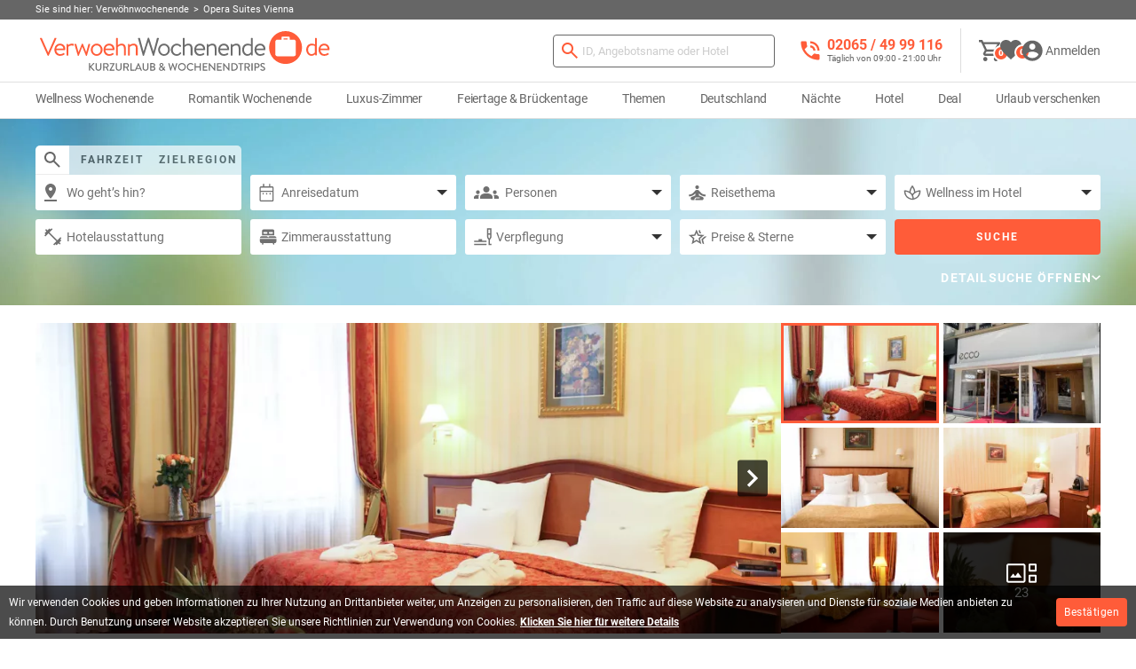

--- FILE ---
content_type: text/html; charset=UTF-8
request_url: https://www.verwoehnwochenende.de/kurzurlaub/hotel/opera-suites-vienna-2305
body_size: 35153
content:
<!doctype html> <html lang="de" class="no-js"> <head> <meta charset="utf-8"> <meta http-equiv="X-UA-Compatible" content="IE=edge,chrome=1"> <title>Hotel-Angebote von Opera Suites Vienna in Wien</title> <meta name="viewport" content="width=device-width, initial-scale=1.0"> <meta name="description" content="Opera Suites Vienna in Wien günstig buchen ➨ √Wochenendreisen nach Wien 🌊Wellness & Romantik Wochenenden √Familienurlaub & Wochenendreisen. Als Gutschein buchbar!"> <meta name="keywords" content="kurzurlaub Wien, kurzreise Opera Suites Vienna, hotel , wellness & romantik urlaub Wien"> <link rel="canonical" href="https://www.verwoehnwochenende.de/kurzurlaub/hotel/opera-suites-vienna-2305"><meta name="robots" content="index,follow"> <meta property="og:type" content="place"> <meta property="og:site_name" content="Verwoehnwochenende.de"> <meta property="fb:admins" content="100000117438831"> <meta property="og:url" content="https://www.verwoehnwochenende.de/kurzurlaub/hotel/opera-suites-vienna-2305"> <meta property="og:title" content="Hotel-Angebote von Opera Suites Vienna in Wien"> <meta property="og:description" content="Opera Suites Vienna in Wien günstig buchen ➨ √Wochenendreisen nach Wien 🌊Wellness & Romantik Wochenenden √Familienurlaub & Wochenendreisen. Als Gutschein buchbar!"> <meta name="facebook-domain-verification" content="qx30sutj44qtpu4eanaroo3246qhha" /> <link rel="apple-touch-icon" sizes="76x76" href="https://www.verwoehnwochenende.de/apple-touch-icon.png"> <link rel="icon" type="image/png" sizes="32x32" href="https://www.verwoehnwochenende.de/favicon-32x32.png"> <link rel="icon" type="image/png" sizes="16x16" href="https://www.verwoehnwochenende.de/favicon-16x16.png"> <link rel="manifest" href="https://www.verwoehnwochenende.de/site.webmanifest"> <link rel="mask-icon" href="https://www.verwoehnwochenende.de/safari-pinned-tab.svg" color="#ff5c39"> <meta name="msapplication-TileColor" content="#ff5c39"> <meta name="theme-color" content="#ffffff"> <link rel="dns-prefetch" href="//data.verwoehnwochenende.de"> <link rel="dns-prefetch" href="//www.google-analytics.com"> <link rel="preconnect" href="//data.verwoehnwochenende.de"> <link rel="preload" href="https://www.verwoehnwochenende.de/v4/fonts/CWB0XYA8bzo0kSThX0UTuA.woff2" as="font" type="font/woff2" crossorigin> <link rel="preload" href="https://www.verwoehnwochenende.de/v4/fonts/d-6IYplOFocCacKzxwXSOFtXRa8TVwTICgirnJhmVJw.woff2" as="font" type="font/woff2" crossorigin> <link rel="preload" href="https://www.verwoehnwochenende.de/v4/fonts/mnpfi9pxYH-Go5UiibESIltXRa8TVwTICgirnJhmVJw.woff2" as="font" type="font/woff2" crossorigin> <link rel="preload" as="image" href="https://www.verwoehnwochenende.de/v4/img/subnav-search-bg.jpg" /> <link href="https://data.verwoehnwochenende.de/hotels_images/superior-zimmer-16337.png" rel="image_src" ><meta property="og:image" content="https://data.verwoehnwochenende.de/hotels_images/superior-zimmer-16337.png"> <link rel="stylesheet" href="https://www.verwoehnwochenende.de/assets/min/static/1768609693/g=cssMainTopV4&z=.css"> <link rel="stylesheet" href="https://www.verwoehnwochenende.de/assets/min/static/1768609693/g=cssMainV4WithoutFooterLast&z=.css" media="print" onload="this.media='all'; document.getElementById('footerStyleTag').href = 'https://www.verwoehnwochenende.de/assets/min/static/1768609693/f=/v4/css/section.detail-carousel.css,/v4/css/page.detail.css,/v4/css/page.hotel.css,/v4/css/section.pillnav.css,/v4/css/section.calendar.css,/v4/css/section.auch-gefallen.css,/v4/css/section.bewertung.css,/v4/css/section.modal.css'; this.onload=null;"> <link rel="stylesheet" href="" media="print" id="footerStyleTag" onload="this.media='all'; document.getElementById('footerLastStyleTag').href = 'https://www.verwoehnwochenende.de/assets/min/static/1768609693/f=/v4/css/tmpl.footer.last.css'; this.onload=null;"> <link rel="stylesheet" href="" media="print" id="footerLastStyleTag" onload="this.media='all'; this.onload=null;"> <script>
		var VW_LIVE = true;
		var VW_ENV_TYPE = "live";
		var VW_INDEX_SEARCH = true;
		var VW_IMG_URL = "https://www.verwoehnwochenende.de/v4/img/";
		var VW_FRONTEND_URL = "https://www.verwoehnwochenende.de";
		var VW_BACKEND_URL = "https://admin.verwoehnwochenende.de";
		var VW_COOKIE_URL = ".verwoehnwochenende.de";
		/* NOCACHE ACTION="ncGetTokenAjax" */
			var VW_TOKEN_AJAX = "47b963481e1d6025849446db7577be7b1722ee56";
		/* /NOCACHE */
		var VW_VERSION = "6_4_2";
		var VW_INTERSTITIAL_BANNER = false;
		var VW_STYLE_VERSION = 'v4';
		var VW_MAP_VERSION = "v2";
		var VW_TRACK_GA = true;
		var VW_TRACK_FB = false;
		var VW_TRACK_BG = true;
		var VW_V_P_K = "BOqw0w8MtRviweUxetl4aCaP_l880aCXF0gzwx6ZECoKBhHbUmCBfcqyvlMEqFAPF16uQeF3NVisxrryHu3L5vo";

		var documentWidth = window.innerWidth || document.documentElement.clientWidth || document.getElementsByTagName('body')[0].clientWidth;
		var siteIsMobile = false;
		if (documentWidth <= 768) {
			siteIsMobile = true;
		}

		try{
			document.getElementsByTagName("html")[0].classList.remove("no-js");
		} catch (e) {}

		function getCookie(name){
			var re = new RegExp(name + "=([^;]+)");
			var value = re.exec(document.cookie);
			return (value != null) ? unescape(value[1]) : null;
		}
	</script> <script async src="https://www.googletagmanager.com/gtag/js?id=G-V6JHMS8TXM"></script> <script>
			window.dataLayer = window.dataLayer || [];
			function gtag(){dataLayer.push(arguments);}
			gtag('consent', 'default', {
				'ad_user_data': 'granted',
				'ad_personalization': 'granted',
				'ad_storage': 'granted',
				'analytics_storage': 'granted'
			});
			gtag('js', new Date());
			gtag('config', 'G-V6JHMS8TXM', {'anonymize_ip': true, 'allow_enhanced_conversions': true });
		</script> </head> <body class=" isLoading"> <script>
		try{
			if(!getCookie("vw-cookiePrivacyAccepted")){
				document.getElementsByTagName("body")[0].classList.add("hasCookieBanner");
			}
		} catch (e) {}
	</script> <div id="breadcrumb"> <div class="breadcrumb-wrapper"> <span>Sie sind hier: </span> <p itemscope itemtype="https://schema.org/BreadcrumbList"> <span itemprop="itemListElement" itemscope itemtype="https://schema.org/ListItem"><a href="https://www.verwoehnwochenende.de/" itemprop="item" title="Verwöhnwochenende" ><span itemprop="name">Verwöhnwochenende</span></a><meta itemprop="position" content="1"/></span><span class="last" itemprop="itemListElement" itemscope itemtype="https://schema.org/ListItem"><span itemprop="item" content="https://www.verwoehnwochenende.de/kurzurlaub/hotel/opera-suites-vienna-2305"><span itemprop="name">Opera Suites Vienna</span></span><meta itemprop="position" content="2"/></span> </p> </div> </div> <header id="page-header"> <div class="nav-container"> <div class="wrapper"> <div> <div id="header-left"> <span id="toggleMobileNav" class="hoverAsLink"></span> <a href="https://www.verwoehnwochenende.de/" title="Kurzurlaub & Kurzreisen bei Verwoehnwochenende.de" class="header-link"> <picture> <source srcset="/v4/img/logo-without-claim.svg" media="(max-width: 1199px)"> <source srcset="/v4/img/logo.svg" media="(min-width: 1200px)"> <img src="/v4/img/logo.svg" alt="Kurzurlaub & Kurzreisen bei Verwoehnwochenende.de" height="30" width="327"> </picture> </a> </div> <div id="header-actions"> <div class="header-search header-search-wrapper"> <div class="header-search-icon"> <div class="ico ico-search"></div> </div> <div class="header-search-form"> <form name="search_form" action="https://www.verwoehnwochenende.de/suche" method="GET" class="suche_formular" data-redirect="suchbegriff" itemprop="potentialAction" itemscope itemtype="https://schema.org/SearchAction"> <button type="submit" aria-label="Suchen"> <div class="ico ico-search-orange"></div> </button> <label for="suchbegriff">Suche nach Angebots-ID, Ort, ...</label> <input name="suchbegriff" id="suchbegriff" type="search" value="" placeholder="ID, Angebotsname oder Hotel" class="ui-autocomplete-input suchbegriff" autocomplete="off" itemprop="query"> <input name="formular_pruefen" type="text" class="formular_pruefen" value=""><!-- NOCACHE ACTION="ncGetTokenInputField" PARAMS="search_frontend" --> <input name="formular_token" type="hidden" value="395d0cf931e7dfda6e0405d5b1553cfa8903bada"> <!-- /NOCACHE --><!-- NOCACHE ACTION="ncGetFormTimeStartInputField" --> <input name="form_check_time_start" type="hidden" value="1768624757"> <!-- /NOCACHE --> <meta itemprop="target" content="https://www.verwoehnwochenende.de/suche/suchbegriff/{query}"/> </form> <ul class="header-search-autocomplete"></ul> </div> </div> <span class="header-info hideTablet"><span data-url="dGVsOis0OTIwNjU0OTk5MTE2" class="telLink">02065 / 49 &zwnj;99 116</span><span class="hint">Täglich von 09:00 - 21:00 Uhr</span></span> <!-- <span class="header-hotel hideMobile redirectLink button outline-secondary hideOnStartup" data-url="aHR0cHM6Ly93d3cudmVyd29laG53b2NoZW5lbmRlLmRlL2hvdGVscGFydG5lci9hbm1lbGRlbg">Hotel anmelden</span></span> --> <span class="divider hideMobile"></span> <div class="header-actions--icons"> <!-- NOCACHE ACTION="ncSubnavBasket" CACHEADD="0" --> <div id="header-basket-container" class="active"> <div id="header-basket" class="active" onclick="showMiniBasket()"> <div class="ico ico-basket"></div> <span class="basket-list-link link" title="Warenkorb" class="basket-list-count">0</span> </div> <div class="popover--warenkorb-container"> <div class="popover--warenkorb"> <div class="popover--header"> <div class="h2"><span class="basket-list-count">0</span> Artikel im Warenkorb</div> <div class="close"> <div class="ico ico-close"></div> </div> </div> <div class="no-products"> Ihr Warenkorb ist leer. </div> <div class="actions"> <a href="https://vewotex.de/" class="lightgreybutton close">Weiter Einkaufen</a> </div> </div> </div> </div> <!-- /NOCACHE --> <!-- NOCACHE ACTION="ncSubnavWatchlist" CACHEADD="0" --> <div id="header-watchlist-container"> <div id="header-watchlist" class="active"> <div class="ico ico-fav-dark"></div> <span class="watch-list-link link" title="Merkzettel" id="watch-list-count">0</span> </div> <div class="popover--watchlist-container"> <div class="popover--watchlist"> <div id="popover--watchlist--list"> <div class="popover--header"> <span class="h2">Merkzettel</span> <div class="close"> <div class="ico ico-close"></div> </div> </div> <div id="watch-list"></div> </div> <div id="popover--watchlist--request"></div> <script type="text/javascript" id="popover--watchlist--request--script" data-src="https://www.verwoehnwochenende.de/v4/js/modal.wishlist-request-all.js"></script> <script class="script-calender-simple" data-src="https://www.verwoehnwochenende.de/v4/js/section.calendar-simple.js"></script> </div> </div> </div> <!-- /NOCACHE --> <!-- NOCACHE ACTION="ncLoadTemplate" PARAMS="section.header-login.tpl" --> <div id="header-profile" class="notloggedin"> <span id="toggleProfile" class="hoverAsLink"> <svg width="24" height="24" viewBox="0 0 25 25" fill="currentColor" xmlns="http://www.w3.org/2000/svg"> <path fill-rule="evenodd" clip-rule="evenodd" d="M12.668 0.667969C6.03797 0.667969 0.667969 6.03797 0.667969 12.668C0.667969 19.298 6.03797 24.668 12.668 24.668C19.298 24.668 24.668 19.298 24.668 12.668C24.668 6.03797 19.298 0.667969 12.668 0.667969ZM12.6664 4.26953C14.6524 4.26953 16.2664 5.88353 16.2664 7.86953C16.2664 9.86153 14.6524 11.4695 12.6664 11.4695C10.6804 11.4695 9.06641 9.86153 9.06641 7.86953C9.06641 5.88353 10.6804 4.26953 12.6664 4.26953ZM5.46875 17.4421C7.02275 19.7701 9.66275 21.3061 12.6687 21.3061C15.6747 21.3061 18.3147 19.7701 19.8687 17.4421C19.8328 15.0601 15.0627 13.7461 12.6687 13.7461C10.2747 13.7461 5.49875 15.0601 5.46875 17.4421Z"/> </svg> <span>Anmelden</span> </span> <div> <div class="wrapper"> <form name="header_login_form" action="https://www.verwoehnwochenende.de/login#login_formular" method="POST" id="header-login-form" class="col-lg-5"> <div> <div> <span class="hideProfileNav caption">Anmelden<span class="close hoverAsLink"></span></span> <div class="js_show" id="header-login-form-js-show"> <div class="formdiv icon-container"> <input id="login_username_header" name="login_username" type="text" value="" required autocomplete="username"><label for="login_username_header">Kunden-Nr. / E-Mail</label> <span class="icon icon-login"></span> </div> <div class="formdiv icon-container"> <input id="login_password_header" name="login_password" type="password" value="" required autocomplete="current-password"><label for="login_password_header">Passwort</label> <span class="icon icon-password button"></span> </div> <a href="#" onclick="$(this).closest('.wrapper').find('.close').trigger('click');modal('template',false,{templateName:'modal.forgot-password.tpl',sessionForm:'',redirectUrl:'',dialogClass:'modal-login'});return false;" title="Passwort vergessen?" class="formlink">Passwort vergessen?</a> <button type="submit" name="login_send" class="medium">Einloggen</button> <input type="hidden" name="redirect_from_header" value="aHR0cHM6Ly93d3cudmVyd29laG53b2NoZW5lbmRlLmRlL2t1cnp1cmxhdWIvaG90ZWwvb3BlcmEtc3VpdGVzLXZpZW5uYS0yMzA1"> <input type="hidden" name="doLoginForm" value="1"> <input name="formular_pruefen" type="text" class="formular_pruefen" value=""> <input name="formular_token" type="hidden" value="868376d74c8bae775b945eaf639ec5f44feb6b8a"> <input name="form_check_time_start" type="hidden" value="1768624757"> </div> <noscript><p>Um sich bei Verwoehnwochenende.de anzumelden und alle Funktionen nutzen zu können ist JavaScript erforderlich. Bitte aktivieren Sie dies in Ihrem Browser.</p></noscript> </div> </div> <script>
						document.getElementById("header-login-form-js-show").style.display = "block";
						var input = document.createElement('input');
						input.type = "hidden";
						input.name = "js_enabled";
						input.value = "1";
						document.getElementById("header-login-form").appendChild(input);	
					</script> </form> <div class="col-lg-7"> <div> <div> <span class="caption">Registrieren &amp; profitieren</span> <ul class="ticks"> <li>Reiseunterlagen &amp; Gutschein zur Hand</li> <li>Kommunikationsverlauf im Überblick</li> <li>Buchung ändern &amp; stornieren</li> <li>Reise bewerten &amp; Suche speichern</li> </ul> <a href="#" onclick="$(this).closest('.wrapper').find('.close').trigger('click');modal('template',false,{templateName:'modal.register.tpl',sessionForm:'',redirectUrl:'',dialogClass:'modal-login'});return false;" title="Registrieren" class="button medium outline outline--transparent">Registrieren</a> </div> </div> </div> </div> </div> </div> <!-- /NOCACHE --> </div> </div> </div> <div class="header-info hideDesktop"><span data-url="dGVsOis0OTIwNjU0OTk5MTE2" class="telLink">02065 / 49 &zwnj;99 116</span><span class="hint">Täglich 09:00 - 21:00 Uhr</span></div> </div> <div class="wrapper"> <nav id="main-nav"> <span class="hideMobileNav"><span class="back hoverAsLink"></span><span class="title">Menü</span><span class="close hoverAsLink"></span></span> <div> <ul data-nav-id="n"> <li class=""><a href="https://www.verwoehnwochenende.de/kurzurlaub/thema/wellness-kurzurlaub" title="Wellness Wochenende">Wellness Wochenende<span data-show-nav-id="n1"></span></a> <div class="hovernav"> <ul data-nav-id="n1"> <li class=" hideMobile"><a href="https://www.verwoehnwochenende.de/kurzurlaub/thema/wellness-kurzurlaub" title="Alle Wellnessreisen">Alle Wellnessreisen</a> </li> <li class=""><a href="https://www.verwoehnwochenende.de/kurzurlaub/thema/wellness-angebote-mit-massage" title="Wellness Angebote mit Massage">Wellness Angebote mit Massage</a> </li> <li class=""><a href="https://www.verwoehnwochenende.de/kurzurlaub/thema/wellness-fuer-freundinnen" title="Wellness für Freundinnen">Wellness für Freundinnen</a> </li> <li class=""><a href="https://www.verwoehnwochenende.de/kurzurlaub/thema/wellness-mit-uebernachtung" title="Wellness mit Übernachtung">Wellness mit Übernachtung</a> </li> <li class=""><a href="https://www.verwoehnwochenende.de/kurzurlaub/thema/wellnessurlaub" title="Wellnessurlaub">Wellnessurlaub</a> </li> <li class=""><a href="https://www.verwoehnwochenende.de/kurzurlaub/thema/wellness-urlaub-fuer_2-personen" title="Wellnesswochenende für Zwei">Wellnesswochenende für Zwei</a> </li> <li class=""><a href="https://www.verwoehnwochenende.de/kurzurlaub/thema/kurzurlaub-mit-ayurveda" title="Ayurveda Urlaub">Ayurveda Urlaub</a> </li> <li class=""><a href="https://www.verwoehnwochenende.de/kurzurlaub/thema/wellnesstag-im-day-spa" title="Day Spa ohne Übernachtung">Day Spa ohne Übernachtung</a> </li> <li class=""><a href="https://www.verwoehnwochenende.de/kurzurlaub/thema/kurzurlaub-mit-hamam-waschung" title="Hamam Reisen">Hamam Reisen</a> </li> <li class=""><a href="https://www.verwoehnwochenende.de/kurzurlaub/thema/kurzurlaub-mit-reiki" title="Reiki Kurz Urlaub">Reiki Kurz Urlaub</a> </li> <li class=""><a href="https://www.verwoehnwochenende.de/kurzurlaub/thema/kurzurlaub-mit-thalasso" title="Thalasso Arrangements">Thalasso Arrangements</a> </li> <li class=""><a href="https://www.verwoehnwochenende.de/kurzurlaub/thema/kurzurlaub-mit-thermen-eintritt" title="Thermalurlaub">Thermalurlaub</a> </li> <li class=""><a href="https://www.verwoehnwochenende.de/kurzurlaub/thema/kurzurlaub-mit-yoga" title="Yoga Reisen">Yoga Reisen</a> </li> </ul> </div> </li> <li class=""><a href="https://www.verwoehnwochenende.de/kurzurlaub/thema/romantik-kurzurlaub" title="Romantik Wochenende">Romantik Wochenende<span data-show-nav-id="n2"></span></a> <div class="hovernav"> <ul data-nav-id="n2"> <li class=" hideMobile"><a href="https://www.verwoehnwochenende.de/kurzurlaub/thema/romantik-kurzurlaub" title="Alle Romantikreisen">Alle Romantikreisen</a> </li> <li class=""><a href="https://www.verwoehnwochenende.de/kurzurlaub/thema/romantikreisen-mit-private-spa-nutzung" title="Kurztrips mit Private SPA">Kurztrips mit Private SPA</a> </li> <li class=""><a href="https://www.verwoehnwochenende.de/kurzurlaub/thema/romantik-kurzurlaub-fuer-paare" title="Kurzurlaub für Paare">Kurzurlaub für Paare</a> </li> <li class=""><a href="https://www.verwoehnwochenende.de/kurzurlaub/thema/hochzeitsreisen" title="Reisen zum Hochzeitstag &amp; Hochzeitsreisen">Reisen zum Hochzeitstag &amp; Hochzeitsreisen</a> </li> <li class=""><a href="https://www.verwoehnwochenende.de/kurzurlaub/thema/romantisches-wellness-wochenende" title="Romantisches Wellness Wochenende">Romantisches Wellness Wochenende</a> </li> <li class=""><a href="https://www.verwoehnwochenende.de/kurzurlaub/thema/romantikreisen-mit-candle-light-dinner" title="Verwöhnurlaub mit Kulinarik">Verwöhnurlaub mit Kulinarik</a> </li> <li class=""><a href="https://www.verwoehnwochenende.de/kurzurlaub/thema/kurzreisen-mit-romantik-und-erotik" title="Erotikreisen">Erotikreisen</a> </li> </ul> </div> </li> <li class=""><a href="https://www.verwoehnwochenende.de/kurzurlaub/thema/suiten" title="Luxus-Zimmer">Luxus-Zimmer<span data-show-nav-id="n3"></span></a> <div class="hovernav"> <ul data-nav-id="n3"> <li class=" hideMobile"><a href="https://www.verwoehnwochenende.de/kurzurlaub/thema/suiten" title="Alle Suiten">Alle Suiten</a> </li> <li class=""><a href="https://www.verwoehnwochenende.de/kurzurlaub/thema/suite-mit-whirlpool" title="Hotelzimmer mit Whirlpool">Hotelzimmer mit Whirlpool</a> </li> <li class=""><a href="https://www.verwoehnwochenende.de/kurzurlaub/thema/suite-mit-wasserbett" title="Hotelzimmer mit Wasserbett">Hotelzimmer mit Wasserbett</a> </li> <li class=""><a href="https://www.verwoehnwochenende.de/kurzurlaub/thema/suite-mit-sauna" title="Hotelzimmer mit Sauna">Hotelzimmer mit Sauna</a> </li> <li class=""><a href="https://www.verwoehnwochenende.de/kurzurlaub/thema/suite-mit-wasserbett-und-sauna" title="Hotelzimmer mit Wasserbett &amp; Sauna">Hotelzimmer mit Wasserbett &amp; Sauna</a> </li> <li class=""><a href="https://www.verwoehnwochenende.de/kurzurlaub/thema/suite-mit-himmelbett" title="Hotelzimmer mit Himmelbett">Hotelzimmer mit Himmelbett</a> </li> <li class=""><a href="https://www.verwoehnwochenende.de/kurzurlaub/thema/suite-mit-freistehender-badewanne" title="Hotelzimmer freistehende Badewanne">Hotelzimmer freistehende Badewanne</a> </li> <li class=""><a href="https://www.verwoehnwochenende.de/kurzurlaub/thema/suite-mit-badewanne-fuer-zwei" title="Hotelzimmer mit Badewanne für Zwei">Hotelzimmer mit Badewanne für Zwei</a> </li> <li class=""><a href="https://www.verwoehnwochenende.de/kurzurlaub/thema/suite-mit-eckbadewanne" title="Hotelzimmer mit Eckbadewanne">Hotelzimmer mit Eckbadewanne</a> </li> <li class=""><a href="https://www.verwoehnwochenende.de/kurzurlaub/thema/suite-mit-kamin" title="Hotelzimmer mit Kamin">Hotelzimmer mit Kamin</a> </li> <li class=""><a href="https://www.verwoehnwochenende.de/kurzurlaub/thema/spa-suite" title="SPA Suite">SPA Suite</a> </li> <li class=""><a href="https://www.verwoehnwochenende.de/kurzurlaub/thema/suite-mit-whirlpool-und-wasserbett" title="Zimmer mit Whirlpool &amp; Wasserbett">Zimmer mit Whirlpool &amp; Wasserbett</a> </li> </ul> </div> </li> <li class=""><a href="https://www.verwoehnwochenende.de/kurzurlaub/thema/feiertage" title="Feiertage &amp; Brückentage">Feiertage &amp; Brückentage<span data-show-nav-id="n4"></span></a> <div class="hovernav"> <ul data-nav-id="n4"> <li class=""><a href="https://www.verwoehnwochenende.de/kurzurlaub/thema/valentinstag" title="Valentinstag">Valentinstag</a> </li> <li class=""><a href="https://www.verwoehnwochenende.de/kurzurlaub/thema/karneval-und-karnevalsflucht" title="Karneval &amp; Karnevalsflucht">Karneval &amp; Karnevalsflucht</a> </li> <li class=""><a href="https://www.verwoehnwochenende.de/kurzurlaub/thema/ostern" title="Ostern">Ostern</a> </li> <li class=""><a href="https://www.verwoehnwochenende.de/kurzurlaub/thema/01-mai" title="01. Mai">01. Mai</a> </li> <li class=""><a href="https://www.verwoehnwochenende.de/kurzurlaub/thema/muttertag" title="Muttertag">Muttertag</a> </li> <li class=""><a href="https://www.verwoehnwochenende.de/kurzurlaub/thema/christi-himmelfahrt-vatertag" title="Himmelfahrt &amp; Vatertag">Himmelfahrt &amp; Vatertag</a> </li> <li class=""><a href="https://www.verwoehnwochenende.de/kurzurlaub/thema/pfingsten" title="Pfingsten">Pfingsten</a> </li> <li class=""><a href="https://www.verwoehnwochenende.de/kurzurlaub/thema/fronleichnam" title="Fronleichnam">Fronleichnam</a> </li> <li class=""><a href="https://www.verwoehnwochenende.de/kurzurlaub/thema/allerheiligen" title="Allerheiligen">Allerheiligen</a> </li> <li class=""><a href="https://www.verwoehnwochenende.de/kurzurlaub/thema/adventszeit" title="Advent">Advent</a> </li> <li class=""><a href="https://www.verwoehnwochenende.de/kurzurlaub/thema/weihnachten" title="Weihnachten">Weihnachten</a> </li> <li class=""><a href="https://www.verwoehnwochenende.de/kurzurlaub/thema/zwischen-weihnachten-und-silvester" title="Zwischen Weihnachten &amp; Silvester">Zwischen Weihnachten &amp; Silvester</a> </li> <li class=""><a href="https://www.verwoehnwochenende.de/kurzurlaub/thema/silvester" title="Silvester">Silvester</a> </li> </ul> </div> </li> <li class=""><a href="https://www.verwoehnwochenende.de/weitere-reisethemen" title="Themen">Themen<span data-show-nav-id="n5"></span></a> <div class="hovernav"> <ul data-nav-id="n5"> <li class="with-sub"><a href="https://www.verwoehnwochenende.de/kurzurlaub/thema/aktivurlaub-und-sporturlaub" title="Aktivurlaub">Aktivurlaub<span data-show-nav-id="n5-1"></span></a> <ul data-nav-id="n5-1"> <li><a href="https://www.verwoehnwochenende.de/kurzurlaub/thema/angelreisen" title="Angelreisen">Angelreisen</a></li> <li><a href="https://www.verwoehnwochenende.de/kurzurlaub/thema/golfurlaub" title="Golfwochenende">Golfwochenende</a></li> <li><a href="https://www.verwoehnwochenende.de/kurzurlaub/thema/kegelreisen-und-bowling" title="Kegeltouren">Kegeltouren</a></li> <li><a href="https://www.verwoehnwochenende.de/kurzurlaub/thema/kletterreisen" title="Kletterreisen">Kletterreisen</a></li> <li><a href="https://www.verwoehnwochenende.de/kurzurlaub/thema/motorradreisen" title="Motorradreisen">Motorradreisen</a></li> <li><a href="https://www.verwoehnwochenende.de/kurzurlaub/thema/radreisen-und-mountainbiking" title="Radreisen">Radreisen</a></li> <li><a href="https://www.verwoehnwochenende.de/kurzurlaub/thema/reiturlaub" title="Reiturlaub">Reiturlaub</a></li> <li><a href="https://www.verwoehnwochenende.de/kurzurlaub/thema/winterurlaub-und-skiurlaub" title="Skiurlaub">Skiurlaub</a></li> <li><a href="https://www.verwoehnwochenende.de/kurzurlaub/thema/kurzreisen-mit-squash-und-badminton" title="Squash &amp; Badminton">Squash &amp; Badminton</a></li> <li><a href="https://www.verwoehnwochenende.de/kurzurlaub/thema/tennisreisen" title="Tennisreisen">Tennisreisen</a></li> <li><a href="https://www.verwoehnwochenende.de/kurzurlaub/thema/wanderreisen-und-nordic-walking" title="Wanderurlaub">Wanderurlaub</a></li> <li><a href="https://www.verwoehnwochenende.de/kurzurlaub/thema/kurzurlaub-mit-wassersport" title="Wassersport Wochenende">Wassersport Wochenende</a></li> </ul> </li> <li class="with-sub"><a href="https://www.verwoehnwochenende.de/kurzurlaub/thema/beauty-kurzurlaub" title="Beauty Wochenende">Beauty Wochenende<span data-show-nav-id="n5-2"></span></a> <ul data-nav-id="n5-2"> <li><a href="https://www.verwoehnwochenende.de/kurzurlaub/thema/gesichtbehandlung" title="Gesichtsbehandlung">Gesichtsbehandlung</a></li> <li><a href="https://www.verwoehnwochenende.de/kurzurlaub/thema/manikuere" title="Maniküre">Maniküre</a></li> <li><a href="https://www.verwoehnwochenende.de/kurzurlaub/thema/pedikuere" title="Pediküre &amp; Fußpflege">Pediküre &amp; Fußpflege</a></li> </ul> </li> <li class="with-sub"><a href="https://www.verwoehnwochenende.de/kurzurlaub/thema/kurzurlaub-mit-nervenkitzel-und-abenteuer" title="Erlebniswochenende">Erlebniswochenende<span data-show-nav-id="n5-3"></span></a> <ul data-nav-id="n5-3"> <li><a href="https://www.verwoehnwochenende.de/kurzurlaub/thema/kurzurlaub-mit-quad-und-segway" title="eBike, Segway &amp; Quad">eBike, Segway &amp; Quad</a></li> <li><a href="https://www.verwoehnwochenende.de/kurzurlaub/thema/eventreisen" title="Eventreisen">Eventreisen</a></li> <li><a href="https://www.verwoehnwochenende.de/kurzurlaub/thema/freizeitparks" title="Freizeitpark Kurztrips">Freizeitpark Kurztrips</a></li> <li><a href="https://www.verwoehnwochenende.de/kurzurlaub/thema/junggesellenabschied" title="Junggesellenabschied">Junggesellenabschied</a></li> <li><a href="https://www.verwoehnwochenende.de/kurzurlaub/thema/kurztrips-mit-abenteuer-und-action" title="Kurztrips mit Abenteuer &amp; Action ">Kurztrips mit Abenteuer &amp; Action </a></li> <li><a href="https://www.verwoehnwochenende.de/kurzurlaub/thema/kurzurlaub-mit-rittergelage" title="Kurzurlaub mit Ritteressen ">Kurzurlaub mit Ritteressen </a></li> <li><a href="https://www.verwoehnwochenende.de/kurzurlaub/thema/musicalreisen" title="Musicalreisen">Musicalreisen</a></li> <li><a href="https://www.verwoehnwochenende.de/kurzurlaub/thema/kurzreisen-zum-outlet-shopping" title="Shoppingreisen &amp; Outlet Store Kurztrips">Shoppingreisen &amp; Outlet Store Kurztrips</a></li> <li><a href="https://www.verwoehnwochenende.de/kurzurlaub/thema/zoo" title="Zoo &amp; Tierpark Reisen">Zoo &amp; Tierpark Reisen</a></li> </ul> </li> <li class="with-sub"><a href="https://www.verwoehnwochenende.de/kurzurlaub/thema/mit-und-ohne-familie" title="Familienurlaub">Familienurlaub<span data-show-nav-id="n5-4"></span></a> <ul data-nav-id="n5-4"> <li><a href="https://www.verwoehnwochenende.de/kurzurlaub/thema/familienurlaub" title="Kurzurlaub mit Kindern">Kurzurlaub mit Kindern</a></li> <li><a href="https://www.verwoehnwochenende.de/kurzurlaub/thema/kurzurlaub-mit-der-freundin" title="Freundinnen Wochenende">Freundinnen Wochenende</a></li> <li><a href="https://www.verwoehnwochenende.de/kurzurlaub/thema/singlereisen" title="Singlereisen">Singlereisen</a></li> <li><a href="https://www.verwoehnwochenende.de/kurzurlaub/thema/kurzurlaub-fuer-werdende-muetter" title="Wellness für Schwangere">Wellness für Schwangere</a></li> <li><a href="https://www.verwoehnwochenende.de/kurzurlaub/thema/kurzurlaub-fuer-maenner" title="Männer Wochenende">Männer Wochenende</a></li> <li><a href="https://www.verwoehnwochenende.de/kurzurlaub/thema/geburtstagskinder-und-jubilate" title="Kurztrips an Geburtstag &amp; Hochzeitstag">Kurztrips an Geburtstag &amp; Hochzeitstag</a></li> <li><a href="https://www.verwoehnwochenende.de/kurzurlaub/thema/seniorenreisen" title="Seniorenreisen">Seniorenreisen</a></li> </ul> </li> <li class="with-sub"><a href="https://www.verwoehnwochenende.de/kurzurlaub/thema/jahreszeiten" title="Ferienangebote">Ferienangebote<span data-show-nav-id="n5-5"></span></a> <ul data-nav-id="n5-5"> <li><a href="https://www.verwoehnwochenende.de/kurzurlaub/thema/kurzurlaub-im-herbst" title="Herbst Kurzurlaub">Herbst Kurzurlaub</a></li> <li><a href="https://www.verwoehnwochenende.de/kurzurlaub/thema/kurzurlaub-im-fruehling" title="Kurzreisen Frühling">Kurzreisen Frühling</a></li> <li><a href="https://www.verwoehnwochenende.de/kurzurlaub/thema/kurzurlaub-im-sommer" title="Kurzurlaub Sommer">Kurzurlaub Sommer</a></li> <li><a href="https://www.verwoehnwochenende.de/kurzurlaub/thema/kurzurlaub-im-winter" title="Winterurlaub">Winterurlaub</a></li> </ul> </li> <li class="with-sub"><a href="https://www.verwoehnwochenende.de/kurzurlaub/thema/gourmet-und-schlemmerreisen" title="Gourmetreisen">Gourmetreisen<span data-show-nav-id="n5-6"></span></a> <ul data-nav-id="n5-6"> <li><a href="https://www.verwoehnwochenende.de/kurzurlaub/thema/kurzurlaub-mit-brauerei-besichtigung-und-bierreisen" title="Bierreisen">Bierreisen</a></li> <li><a href="https://www.verwoehnwochenende.de/kurzurlaub/thema/bio-kurzreisen" title="Bio Reisen">Bio Reisen</a></li> <li><a href="https://www.verwoehnwochenende.de/kurzurlaub/thema/kurzurlaub-mit-gourmet-menue" title="Genussreisen">Genussreisen</a></li> <li><a href="https://www.verwoehnwochenende.de/kurzurlaub/thema/kurzurlaub-mit-kochkursen" title="Kurzurlaub mit Kochkurs">Kurzurlaub mit Kochkurs</a></li> <li><a href="https://www.verwoehnwochenende.de/kurzurlaub/thema/weinreisen" title="Weinreisen">Weinreisen</a></li> </ul> </li> <li class=""><a href="https://www.verwoehnwochenende.de/kurzurlaub/thema/gruppenreisen" title="Gruppenreisen">Gruppenreisen</a> </li> <li class="with-sub"><a href="https://www.verwoehnwochenende.de/kurzurlaub/thema/kultururlaub" title="Kultururlaub">Kultururlaub<span data-show-nav-id="n5-8"></span></a> <ul data-nav-id="n5-8"> <li><a href="https://www.verwoehnwochenende.de/kurzurlaub/thema/kurzurlaub-mit-burg-und-schloss-besichtigung" title="Burg &amp; Schloß Besichtigung">Burg &amp; Schloß Besichtigung</a></li> <li><a href="https://www.verwoehnwochenende.de/kurzurlaub/thema/kurzurlaub-mit-casino-besuch" title="Casino Wochenende">Casino Wochenende</a></li> <li><a href="https://www.verwoehnwochenende.de/kurzurlaub/thema/kurzurlaub-mit-eisenbahn-und-sonderzug" title="Eisenbahnreisen">Eisenbahnreisen</a></li> <li><a href="https://www.verwoehnwochenende.de/kurzurlaub/thema/kurzurlaub-mit-manufaktur-und-ausstellungsprogramm" title="Kurz Reisen zur Ausstellung ">Kurz Reisen zur Ausstellung </a></li> <li><a href="https://www.verwoehnwochenende.de/kurzurlaub/thema/kurzurlaub-mit-museums-besuch" title="Museumsreisen">Museumsreisen</a></li> <li><a href="https://www.verwoehnwochenende.de/kurzurlaub/thema/gartenschauen" title="Reisen zur Gartenschau">Reisen zur Gartenschau</a></li> <li><a href="https://www.verwoehnwochenende.de/kurzurlaub/thema/kurzurlaub-mit-theater-und-varietee-und-kabarett" title="Theater &amp; Varietee &amp; Kabarett Reisen">Theater &amp; Varietee &amp; Kabarett Reisen</a></li> <li><a href="https://www.verwoehnwochenende.de/kurzurlaub/thema/romantikreisen-mit-bootsfahrt" title="Urlaub mit Schifffahrt">Urlaub mit Schifffahrt</a></li> <li><a href="https://www.verwoehnwochenende.de/kurzurlaub/thema/weihnachtsmarktreisen" title="Weihnachtsmarkt Reisen">Weihnachtsmarkt Reisen</a></li> <li><a href="https://www.verwoehnwochenende.de/kurzurlaub/thema/kurzurlaub-mit-kursen-und-workshops" title="Workshop Reisen">Workshop Reisen</a></li> </ul> </li> <li class="with-sub"><a href="https://www.verwoehnwochenende.de/kurzurlaub/thema/kururlaub" title="Kururlaub">Kururlaub<span data-show-nav-id="n5-9"></span></a> <ul data-nav-id="n5-9"> <li><a href="https://www.verwoehnwochenende.de/kurzurlaub/thema/kurzurlaub-zum-heilfasten" title="Heilfasten Urlaub">Heilfasten Urlaub</a></li> <li><a href="https://www.verwoehnwochenende.de/kurzurlaub/thema/kurzurlaub-mit-ernaehrungskursen" title="Urlaub &amp; Ernährung">Urlaub &amp; Ernährung</a></li> </ul> </li> <li class=""><a href="https://www.verwoehnwochenende.de/kurzurlaub/thema/luxusreisen" title="Luxusreisen">Luxusreisen</a> </li> <li class="with-sub"><a href="https://www.verwoehnwochenende.de/kurzurlaub/thema/landschaftsidyll" title="Natururlaub">Natururlaub<span data-show-nav-id="n5-11"></span></a> <ul data-nav-id="n5-11"> <li><a href="https://www.verwoehnwochenende.de/kurzurlaub/thema/kurzurlaub-an-strand-und-meer" title="Strandurlaub">Strandurlaub</a></li> <li><a href="https://www.verwoehnwochenende.de/kurzurlaub/thema/kurzurlaub-am-fluss" title="Urlaub am Fluss">Urlaub am Fluss</a></li> <li><a href="https://www.verwoehnwochenende.de/kurzurlaub/thema/kurzurlaub-am-see" title="Urlaub am See">Urlaub am See</a></li> <li><a href="https://www.verwoehnwochenende.de/kurzurlaub/thema/kurzreisen-aufs-land" title="Urlaub auf dem Land">Urlaub auf dem Land</a></li> <li><a href="https://www.verwoehnwochenende.de/kurzurlaub/thema/kurzurlaub-im-wald" title="Urlaub im Wald">Urlaub im Wald</a></li> <li><a href="https://www.verwoehnwochenende.de/kurzurlaub/thema/kurzurlaub-in-den-bergen" title="Urlaub in den Bergen">Urlaub in den Bergen</a></li> </ul> </li> <li class="with-sub"><a href="https://www.verwoehnwochenende.de/kurzurlaub/thema/jahreseziten" title="Reisemonat">Reisemonat<span data-show-nav-id="n5-12"></span></a> <ul data-nav-id="n5-12"> <li><a href="https://www.verwoehnwochenende.de/kurzurlaub/thema/januar" title="Januar">Januar</a></li> <li><a href="https://www.verwoehnwochenende.de/kurzurlaub/thema/mai" title="Mai">Mai</a></li> </ul> </li> <li class="with-sub"><a href="https://www.verwoehnwochenende.de/kurzurlaub/thema/staedtereisen" title="Städtereisen">Städtereisen<span data-show-nav-id="n5-13"></span></a> <ul data-nav-id="n5-13"> <li><a href="https://www.verwoehnwochenende.de/kurzurlaub/thema/kurzreisen-in-metropolen-und-grossstaedte" title="Großstadt Städtetrip">Großstadt Städtetrip</a></li> <li><a href="https://www.verwoehnwochenende.de/kurzurlaub/thema/kurzreisen-in-kleinstaedte" title="Kleinstadt Städtetour">Kleinstadt Städtetour</a></li> <li><a href="https://www.verwoehnwochenende.de/kurzurlaub/thema/kurzreisen-in-historische-staedte" title="Städtetrips historische Städte">Städtetrips historische Städte</a></li> <li><a href="https://www.verwoehnwochenende.de/kurzurlaub/thema/kurzreisen-in-romantische-staedte" title="Städtetrips Romantik Städte">Städtetrips Romantik Städte</a></li> <li><a href="https://www.verwoehnwochenende.de/kurzurlaub/thema/stadtfuehrung-und-stadtrundfahrt" title="Stadtführung &amp; Stadtrundfahrt">Stadtführung &amp; Stadtrundfahrt</a></li> </ul> </li> <li class=""><a href="https://www.verwoehnwochenende.de/kurzurlaub/thema/kurzurlaub-mit-dem-hund" title="Urlaub mit Hund">Urlaub mit Hund</a> </li> <li class=""><a href="https://www.verwoehnwochenende.de/kurzurlaub/thema/wochenendreisen" title="Wochenendtrip">Wochenendtrip</a> </li> </ul> </div> </li> <li class=""><a href="https://www.verwoehnwochenende.de/kurzurlaub/land/deutschland" title="Deutschland">Deutschland<span data-show-nav-id="n6"></span></a> <div class="hovernav"> <ul data-nav-id="n6"> <li class="with-sub"><a href="https://www.verwoehnwochenende.de/kurzurlaub/reiseziele/beliebte-reiseziele" title="Beliebte Reiseziele">Beliebte Reiseziele<span data-show-nav-id="n6-1"></span></a> <ul data-nav-id="n6-1"> <li><a href="https://www.verwoehnwochenende.de/kurzurlaub/region/mitteldeutschland" title="Mitteldeutschland">Mitteldeutschland</a></li> <li><a href="https://www.verwoehnwochenende.de/kurzurlaub/region/norddeutschland" title="Norddeutschland">Norddeutschland</a></li> <li><a href="https://www.verwoehnwochenende.de/kurzurlaub/region/ostdeutschland" title="Ostdeutschland">Ostdeutschland</a></li> <li><a href="https://www.verwoehnwochenende.de/kurzurlaub/region/sueddeutschland" title="Süddeutschland">Süddeutschland</a></li> <li><a href="https://www.verwoehnwochenende.de/kurzurlaub/region/westdeutschland" title="Westdeutschland">Westdeutschland</a></li> <li class="trenner_top"><a href="https://www.verwoehnwochenende.de/kurzurlaub/region/alpen" title="Alpen">Alpen</a></li> <li><a href="https://www.verwoehnwochenende.de/kurzurlaub/region/altes-land" title="Altes Land">Altes Land</a></li> <li><a href="https://www.verwoehnwochenende.de/kurzurlaub/region/bodensee" title="Bodensee">Bodensee</a></li> <li><a href="https://www.verwoehnwochenende.de/kurzurlaub/region/duebener-heide" title="Dübener Heide">Dübener Heide</a></li> <li><a href="https://www.verwoehnwochenende.de/kurzurlaub/region/eifel" title="Eifel">Eifel</a></li> <li><a href="https://www.verwoehnwochenende.de/kurzurlaub/region/elbe-weser-dreieck" title="Elbe-Weser Dreieck">Elbe-Weser Dreieck</a></li> <li><a href="https://www.verwoehnwochenende.de/kurzurlaub/region/flaeming" title="Fläming ">Fläming </a></li> <li><a href="https://www.verwoehnwochenende.de/kurzurlaub/region/harz" title="Harz">Harz</a></li> <li><a href="https://www.verwoehnwochenende.de/kurzurlaub/region/hunsrueck" title="Hunsrück">Hunsrück</a></li> <li><a href="https://www.verwoehnwochenende.de/kurzurlaub/region/mittelrhein" title="Mittelrhein ">Mittelrhein </a></li> <li><a href="https://www.verwoehnwochenende.de/kurzurlaub/region/mosel" title="Mosel">Mosel</a></li> <li><a href="https://www.verwoehnwochenende.de/kurzurlaub/region/niederlausitz" title="Niederlausitz">Niederlausitz</a></li> <li><a href="https://www.verwoehnwochenende.de/kurzurlaub/region/nordsee" title="Nordsee">Nordsee</a></li> <li><a href="https://www.verwoehnwochenende.de/kurzurlaub/region/odenwald" title="Odenwald">Odenwald</a></li> <li><a href="https://www.verwoehnwochenende.de/kurzurlaub/region/ostsee" title="Ostsee">Ostsee</a></li> <li><a href="https://www.verwoehnwochenende.de/kurzurlaub/region/rhoen" title="Rhön ">Rhön </a></li> <li><a href="https://www.verwoehnwochenende.de/kurzurlaub/region/romantische-bergstrasse" title="Romantische Bergstrasse">Romantische Bergstrasse</a></li> <li><a href="https://www.verwoehnwochenende.de/kurzurlaub/region/saale-unstrut" title="Saale-Unstrut">Saale-Unstrut</a></li> <li><a href="https://www.verwoehnwochenende.de/kurzurlaub/region/sauerland" title="Sauerland">Sauerland</a></li> <li><a href="https://www.verwoehnwochenende.de/kurzurlaub/region/spessart" title="Spessart">Spessart</a></li> <li><a href="https://www.verwoehnwochenende.de/kurzurlaub/region/taunus" title="Taunus">Taunus</a></li> <li><a href="https://www.verwoehnwochenende.de/kurzurlaub/region/teutoburger-wald" title="Teutoburger Wald">Teutoburger Wald</a></li> <li><a href="https://www.verwoehnwochenende.de/kurzurlaub/region/vogtland" title="Vogtland ">Vogtland </a></li> <li><a href="https://www.verwoehnwochenende.de/kurzurlaub/region/weserbergland" title="Weserbergland">Weserbergland</a></li> <li><a href="https://www.verwoehnwochenende.de/kurzurlaub/region/westerwald" title="Westerwald">Westerwald</a></li> <li><a href="https://www.verwoehnwochenende.de/kurzurlaub/region/wiehengebirge" title="Wiehengebirge">Wiehengebirge</a></li> </ul> </li> <li class="with-sub"><a href="https://www.verwoehnwochenende.de/kurzurlaub/bundesland/baden-wuerttemberg" title="Baden-Württemberg">Baden-Württemberg<span data-show-nav-id="n6-2"></span></a> <ul data-nav-id="n6-2"> <li><a href="https://www.verwoehnwochenende.de/kurzurlaub/region/alpenvorland" title="Alpen">Alpen</a></li> <li><a href="https://www.verwoehnwochenende.de/kurzurlaub/region/bodensee-baden-wuerttemberg" title="Bodensee">Bodensee</a></li> <li><a href="https://www.verwoehnwochenende.de/kurzurlaub/region/donau-iller" title="Donau-Iller">Donau-Iller</a></li> <li><a href="https://www.verwoehnwochenende.de/kurzurlaub/region/rust-und-umgebung" title="Europapark Rust">Europapark Rust</a></li> <li><a href="https://www.verwoehnwochenende.de/kurzurlaub/region/heilbronn" title="Heilbronn">Heilbronn</a></li> <li><a href="https://www.verwoehnwochenende.de/kurzurlaub/region/hohenlohe" title="Hohenlohe">Hohenlohe</a></li> <li><a href="https://www.verwoehnwochenende.de/kurzurlaub/region/kaiserstuhl" title="Kaiserstuhl">Kaiserstuhl</a></li> <li><a href="https://www.verwoehnwochenende.de/kurzurlaub/region/konstanz-und-umgebung" title="Konstanz">Konstanz</a></li> <li><a href="https://www.verwoehnwochenende.de/kurzurlaub/region/kraichgau" title="Kraichgau">Kraichgau</a></li> <li><a href="https://www.verwoehnwochenende.de/kurzurlaub/region/kurpfalz" title="Kurpfalz">Kurpfalz</a></li> <li><a href="https://www.verwoehnwochenende.de/kurzurlaub/region/markgraefler-land" title="Markgräfler Land">Markgräfler Land</a></li> <li><a href="https://www.verwoehnwochenende.de/kurzurlaub/region/neckartal" title="Neckar">Neckar</a></li> <li><a href="https://www.verwoehnwochenende.de/kurzurlaub/region/oberschwaben" title="Oberschwaben">Oberschwaben</a></li> <li><a href="https://www.verwoehnwochenende.de/kurzurlaub/region/odenwald-baden-wuerttemberg" title="Odenwald">Odenwald</a></li> <li><a href="https://www.verwoehnwochenende.de/kurzurlaub/region/ortenaukreis" title="Ortenaukreis">Ortenaukreis</a></li> <li><a href="https://www.verwoehnwochenende.de/kurzurlaub/region/ostwuerttemberg" title="Ostwürttemberg">Ostwürttemberg</a></li> <li><a href="https://www.verwoehnwochenende.de/kurzurlaub/region/rhein-neckar" title="Rhein-Neckar">Rhein-Neckar</a></li> <li><a href="https://www.verwoehnwochenende.de/kurzurlaub/region/romantische-bergstrasse-baden-wuerttemberg" title="Romantische Bergstrasse">Romantische Bergstrasse</a></li> <li><a href="https://www.verwoehnwochenende.de/kurzurlaub/region/schluchsee" title="Schluchsee">Schluchsee</a></li> <li><a href="https://www.verwoehnwochenende.de/kurzurlaub/region/schwaebische-alb" title="Schwäbische Alb">Schwäbische Alb</a></li> <li><a href="https://www.verwoehnwochenende.de/kurzurlaub/region/schwaebischer-wald" title="Schwäbischer Wald">Schwäbischer Wald</a></li> <li><a href="https://www.verwoehnwochenende.de/kurzurlaub/region/schwarzwald" title="Schwarzwald">Schwarzwald</a></li> <li><a href="https://www.verwoehnwochenende.de/kurzurlaub/region/stuttgart-und-umgebung" title="Stuttgart">Stuttgart</a></li> <li><a href="https://www.verwoehnwochenende.de/kurzurlaub/region/taubertal" title="Taubertal">Taubertal</a></li> <li><a href="https://www.verwoehnwochenende.de/kurzurlaub/region/titisee-neustadt" title="Titisee">Titisee</a></li> <li><a href="https://www.verwoehnwochenende.de/kurzurlaub/region/ueberlingen" title="Überlingen">Überlingen</a></li> </ul> </li> <li class="with-sub"><a href="https://www.verwoehnwochenende.de/kurzurlaub/bundesland/bayern" title="Bayern">Bayern<span data-show-nav-id="n6-3"></span></a> <ul data-nav-id="n6-3"> <li><a href="https://www.verwoehnwochenende.de/kurzurlaub/region/allgaeu" title="Allgäu">Allgäu</a></li> <li><a href="https://www.verwoehnwochenende.de/kurzurlaub/region/bayerische-alpen" title="Alpen">Alpen</a></li> <li><a href="https://www.verwoehnwochenende.de/kurzurlaub/region/altmuehltal" title="Altmühltal">Altmühltal</a></li> <li><a href="https://www.verwoehnwochenende.de/kurzurlaub/region/baederdreieck" title="Bäderdreieck">Bäderdreieck</a></li> <li><a href="https://www.verwoehnwochenende.de/kurzurlaub/region/bayerisch-schwaben" title="Bayerisch-Schwaben">Bayerisch-Schwaben</a></li> <li><a href="https://www.verwoehnwochenende.de/kurzurlaub/region/bayerische-rhoen" title="Bayerische Rhön">Bayerische Rhön</a></li> <li><a href="https://www.verwoehnwochenende.de/kurzurlaub/region/bayerischer-spessart" title="Bayerischer Spessart">Bayerischer Spessart</a></li> <li><a href="https://www.verwoehnwochenende.de/kurzurlaub/region/bayerischer-wald" title="Bayerischer Wald">Bayerischer Wald</a></li> <li><a href="https://www.verwoehnwochenende.de/kurzurlaub/region/berchtesgadener-land" title="Berchtesgadener Land">Berchtesgadener Land</a></li> <li><a href="https://www.verwoehnwochenende.de/kurzurlaub/region/chiemgau" title="Chiemgau">Chiemgau</a></li> <li><a href="https://www.verwoehnwochenende.de/kurzurlaub/region/chiemsee" title="Chiemsee">Chiemsee</a></li> <li><a href="https://www.verwoehnwochenende.de/kurzurlaub/region/donauregion" title="Donau">Donau</a></li> <li><a href="https://www.verwoehnwochenende.de/kurzurlaub/region/fichtelgebirge" title="Fichtelgebirge">Fichtelgebirge</a></li> <li><a href="https://www.verwoehnwochenende.de/kurzurlaub/region/franken" title="Franken">Franken</a></li> <li><a href="https://www.verwoehnwochenende.de/kurzurlaub/region/frankenalb" title="Frankenalb">Frankenalb</a></li> <li><a href="https://www.verwoehnwochenende.de/kurzurlaub/region/frankenwald-bayern" title="Frankenwald">Frankenwald</a></li> <li><a href="https://www.verwoehnwochenende.de/kurzurlaub/region/fraenkische-schweiz" title="Fränkische Schweiz">Fränkische Schweiz</a></li> <li><a href="https://www.verwoehnwochenende.de/kurzurlaub/region/fraenkisches-seenland" title="Fränkisches Seenland">Fränkisches Seenland</a></li> <li><a href="https://www.verwoehnwochenende.de/kurzurlaub/region/fraenkisches-weinland" title="Fränkisches Weinland">Fränkisches Weinland</a></li> <li><a href="https://www.verwoehnwochenende.de/kurzurlaub/region/hallertau" title="Hallertau">Hallertau</a></li> <li><a href="https://www.verwoehnwochenende.de/kurzurlaub/region/koenigssee" title="Königssee">Königssee</a></li> <li><a href="https://www.verwoehnwochenende.de/kurzurlaub/region/mainfranken" title="Mainfranken">Mainfranken</a></li> <li><a href="https://www.verwoehnwochenende.de/kurzurlaub/region/mittelfranken" title="Mittelfranken">Mittelfranken</a></li> <li><a href="https://www.verwoehnwochenende.de/kurzurlaub/region/naturpark-augsburg" title="Naturpark Augsburg">Naturpark Augsburg</a></li> <li><a href="https://www.verwoehnwochenende.de/kurzurlaub/region/niederbayern" title="Niederbayern">Niederbayern</a></li> <li><a href="https://www.verwoehnwochenende.de/kurzurlaub/region/noerdlinger-ries-bayern" title="Nördlinger Ries">Nördlinger Ries</a></li> <li><a href="https://www.verwoehnwochenende.de/kurzurlaub/region/nuernberg-und-umgebung" title="Nürnberg">Nürnberg</a></li> <li><a href="https://www.verwoehnwochenende.de/kurzurlaub/region/oberallgaeu" title="Oberallgäu">Oberallgäu</a></li> <li><a href="https://www.verwoehnwochenende.de/kurzurlaub/region/oberbayern" title="Oberbayern">Oberbayern</a></li> <li><a href="https://www.verwoehnwochenende.de/kurzurlaub/region/oberfranken" title="Oberfranken">Oberfranken</a></li> <li><a href="https://www.verwoehnwochenende.de/kurzurlaub/region/oberpfalz" title="Oberpfalz">Oberpfalz</a></li> <li><a href="https://www.verwoehnwochenende.de/kurzurlaub/region/romantische-strasse" title="Romantische Straße">Romantische Straße</a></li> <li><a href="https://www.verwoehnwochenende.de/kurzurlaub/region/romantisches-franken" title="Romantisches Franken">Romantisches Franken</a></li> <li><a href="https://www.verwoehnwochenende.de/kurzurlaub/region/schliersee" title="Schliersee">Schliersee</a></li> <li><a href="https://www.verwoehnwochenende.de/kurzurlaub/region/schwangau" title="Schwangau">Schwangau</a></li> <li><a href="https://www.verwoehnwochenende.de/kurzurlaub/region/steigerwald" title="Steigerwald">Steigerwald</a></li> <li><a href="https://www.verwoehnwochenende.de/kurzurlaub/region/tegernsee" title="Tegernsee">Tegernsee</a></li> <li><a href="https://www.verwoehnwochenende.de/kurzurlaub/region/unterfranken" title="Unterfranken">Unterfranken</a></li> </ul> </li> <li class="with-sub"><a href="https://www.verwoehnwochenende.de/kurzurlaub/bundesland/brandenburg" title="Brandenburg">Brandenburg<span data-show-nav-id="n6-4"></span></a> <ul data-nav-id="n6-4"> <li><a href="https://www.verwoehnwochenende.de/kurzurlaub/region/barnimer-land" title="Barnimer Land">Barnimer Land</a></li> <li><a href="https://www.verwoehnwochenende.de/kurzurlaub/region/berliner-umland" title="Berliner Umland">Berliner Umland</a></li> <li><a href="https://www.verwoehnwochenende.de/kurzurlaub/region/brandenburger-seengebiet" title="Brandenburger Seen">Brandenburger Seen</a></li> <li><a href="https://www.verwoehnwochenende.de/kurzurlaub/region/naturpark-hoher-flaeming" title="Fläming">Fläming</a></li> <li><a href="https://www.verwoehnwochenende.de/kurzurlaub/region/havelland" title="Havelland">Havelland</a></li> <li><a href="https://www.verwoehnwochenende.de/kurzurlaub/region/maerkische-schweiz" title="Märkische Schweiz">Märkische Schweiz</a></li> <li><a href="https://www.verwoehnwochenende.de/kurzurlaub/region/niederlausitz-brandenburg" title="Niederlausitz">Niederlausitz</a></li> <li><a href="https://www.verwoehnwochenende.de/kurzurlaub/region/fuerstenberger-seenland" title="Oberhavel">Oberhavel</a></li> <li><a href="https://www.verwoehnwochenende.de/kurzurlaub/region/potsdam-und-umgebung" title="Potsdam">Potsdam</a></li> <li><a href="https://www.verwoehnwochenende.de/kurzurlaub/region/prignitz" title="Prignitz">Prignitz</a></li> <li><a href="https://www.verwoehnwochenende.de/kurzurlaub/region/ruppiner-land" title="Ruppiner Land">Ruppiner Land</a></li> <li><a href="https://www.verwoehnwochenende.de/kurzurlaub/region/seenland-oder-spree" title="Seenland Oder-Spree">Seenland Oder-Spree</a></li> <li><a href="https://www.verwoehnwochenende.de/kurzurlaub/region/spreewald" title="Spreewald">Spreewald</a></li> <li><a href="https://www.verwoehnwochenende.de/kurzurlaub/region/uckermark" title="Uckermark">Uckermark</a></li> </ul> </li> <li class="with-sub"><a href="https://www.verwoehnwochenende.de/kurzurlaub/bundesland/hessen" title="Hessen">Hessen<span data-show-nav-id="n6-5"></span></a> <ul data-nav-id="n6-5"> <li><a href="https://www.verwoehnwochenende.de/kurzurlaub/region/edersee" title="Edersee">Edersee</a></li> <li><a href="https://www.verwoehnwochenende.de/kurzurlaub/region/frankfurt-und-umgebung" title="Frankfurt">Frankfurt</a></li> <li><a href="https://www.verwoehnwochenende.de/kurzurlaub/region/habichtswald" title="Habichtswald">Habichtswald</a></li> <li><a href="https://www.verwoehnwochenende.de/kurzurlaub/region/hessische-rhoen" title="Hessische Rhön">Hessische Rhön</a></li> <li><a href="https://www.verwoehnwochenende.de/kurzurlaub/region/spessart-hessen" title="Hessischer Spessart">Hessischer Spessart</a></li> <li><a href="https://www.verwoehnwochenende.de/kurzurlaub/region/westerwald-hessen" title="Hessischer Westerwald">Hessischer Westerwald</a></li> <li><a href="https://www.verwoehnwochenende.de/kurzurlaub/region/hessisches-bergland" title="Hessisches Bergland">Hessisches Bergland</a></li> <li><a href="https://www.verwoehnwochenende.de/kurzurlaub/region/sauerland-hessen" title="Hessisches Sauerland">Hessisches Sauerland</a></li> <li><a href="https://www.verwoehnwochenende.de/kurzurlaub/region/kassel-und-umgebung" title="Kassel">Kassel</a></li> <li><a href="https://www.verwoehnwochenende.de/kurzurlaub/region/lahntal" title="Lahn">Lahn</a></li> <li><a href="https://www.verwoehnwochenende.de/kurzurlaub/region/main-kinzig-kreis" title="Maintal">Maintal</a></li> <li><a href="https://www.verwoehnwochenende.de/kurzurlaub/region/nordhessen" title="Nordhessen">Nordhessen</a></li> <li><a href="https://www.verwoehnwochenende.de/kurzurlaub/region/odenwald-hessen" title="Odenwald">Odenwald</a></li> <li><a href="https://www.verwoehnwochenende.de/kurzurlaub/region/reinhardswald" title="Reinhardswald">Reinhardswald</a></li> <li><a href="https://www.verwoehnwochenende.de/kurzurlaub/region/rhein-main-gebiet" title="Rhein-Main">Rhein-Main</a></li> <li><a href="https://www.verwoehnwochenende.de/kurzurlaub/region/rheingau-hessen" title="Rheingau">Rheingau</a></li> <li><a href="https://www.verwoehnwochenende.de/kurzurlaub/region/romantische-bergstrasse-hessen" title="Romantische Bergstrasse">Romantische Bergstrasse</a></li> <li><a href="https://www.verwoehnwochenende.de/kurzurlaub/region/taunus-hessen" title="Taunus">Taunus</a></li> <li><a href="https://www.verwoehnwochenende.de/kurzurlaub/region/upland" title="Upland">Upland</a></li> <li><a href="https://www.verwoehnwochenende.de/kurzurlaub/region/vogelsberg" title="Vogelsberg">Vogelsberg</a></li> <li><a href="https://www.verwoehnwochenende.de/kurzurlaub/region/waldecker-land" title="Waldecker Land">Waldecker Land</a></li> <li><a href="https://www.verwoehnwochenende.de/kurzurlaub/region/werratal" title="Werratal">Werratal</a></li> <li><a href="https://www.verwoehnwochenende.de/kurzurlaub/region/weserbergland-hessen" title="Weserbergland">Weserbergland</a></li> <li><a href="https://www.verwoehnwochenende.de/kurzurlaub/region/wiesbaden-und-umgebung" title="Wiesbaden">Wiesbaden</a></li> </ul> </li> <li class="with-sub"><a href="https://www.verwoehnwochenende.de/kurzurlaub/bundesland/mecklenburg-vorpommern" title="Mecklenburg-Vorpommern">Mecklenburg-Vorpommern<span data-show-nav-id="n6-6"></span></a> <ul data-nav-id="n6-6"> <li><a href="https://www.verwoehnwochenende.de/kurzurlaub/region/feldberger-seenlandschaft" title="Feldberger Seenlandschaft">Feldberger Seenlandschaft</a></li> <li><a href="https://www.verwoehnwochenende.de/kurzurlaub/region/fischland" title="Fischland-Darß-Zingst">Fischland-Darß-Zingst</a></li> <li><a href="https://www.verwoehnwochenende.de/kurzurlaub/region/greifswald" title="Greifswald">Greifswald</a></li> <li><a href="https://www.verwoehnwochenende.de/kurzurlaub/region/kluetzer-winkel" title="Klützer Winkel">Klützer Winkel</a></li> <li><a href="https://www.verwoehnwochenende.de/kurzurlaub/region/mecklenburgische-schweiz" title="Mecklenburgische Schweiz">Mecklenburgische Schweiz</a></li> <li><a href="https://www.verwoehnwochenende.de/kurzurlaub/region/mecklenburgische-seenplatte" title="Mecklenburgische Seenplatte">Mecklenburgische Seenplatte</a></li> <li><a href="https://www.verwoehnwochenende.de/kurzurlaub/region/mueritz" title="Müritz">Müritz</a></li> <li><a href="https://www.verwoehnwochenende.de/kurzurlaub/region/ostsee-mecklenburg-vorpommern" title="Ostsee">Ostsee</a></li> <li><a href="https://www.verwoehnwochenende.de/kurzurlaub/region/ostseeinseln" title="Ostseeinseln">Ostseeinseln</a></li> <li><a href="https://www.verwoehnwochenende.de/kurzurlaub/region/poel" title="Poel">Poel</a></li> <li><a href="https://www.verwoehnwochenende.de/kurzurlaub/region/ruegen" title="Rügen">Rügen</a></li> <li><a href="https://www.verwoehnwochenende.de/kurzurlaub/region/schwerin-und-umgebung" title="Schwerin">Schwerin</a></li> <li><a href="https://www.verwoehnwochenende.de/kurzurlaub/region/stettiner-haff" title="Stettiner Haff">Stettiner Haff</a></li> <li><a href="https://www.verwoehnwochenende.de/kurzurlaub/region/stralsund-und-umgebung" title="Stralsund">Stralsund</a></li> <li><a href="https://www.verwoehnwochenende.de/kurzurlaub/region/usedom" title="Usedom">Usedom</a></li> <li><a href="https://www.verwoehnwochenende.de/kurzurlaub/region/vorpommern" title="Vorpommern">Vorpommern</a></li> <li><a href="https://www.verwoehnwochenende.de/kurzurlaub/region/westmecklenburg" title="Westmecklenburg">Westmecklenburg</a></li> <li><a href="https://www.verwoehnwochenende.de/kurzurlaub/region/wismarer-bucht" title="Wismarer Bucht">Wismarer Bucht</a></li> </ul> </li> <li class="with-sub"><a href="https://www.verwoehnwochenende.de/kurzurlaub/bundesland/niedersachsen" title="Niedersachsen">Niedersachsen<span data-show-nav-id="n6-7"></span></a> <ul data-nav-id="n6-7"> <li><a href="https://www.verwoehnwochenende.de/kurzurlaub/region/altes-land-niedersachsen" title="Altes Land">Altes Land</a></li> <li><a href="https://www.verwoehnwochenende.de/kurzurlaub/region/ammerland" title="Ammerland">Ammerland</a></li> <li><a href="https://www.verwoehnwochenende.de/kurzurlaub/region/braunschweiger-land" title="Braunschweiger Land">Braunschweiger Land</a></li> <li><a href="https://www.verwoehnwochenende.de/kurzurlaub/region/cuxhavener-region" title="Cuxhaven">Cuxhaven</a></li> <li><a href="https://www.verwoehnwochenende.de/kurzurlaub/region/eichsfeld" title="Eichsfeld">Eichsfeld</a></li> <li><a href="https://www.verwoehnwochenende.de/kurzurlaub/region/elbe-weser-dreieck-niedersachsen" title="Elbe-Weser-Dreieck">Elbe-Weser-Dreieck</a></li> <li><a href="https://www.verwoehnwochenende.de/kurzurlaub/region/emden-und-umgebung" title="Emden">Emden</a></li> <li><a href="https://www.verwoehnwochenende.de/kurzurlaub/region/emsland" title="Emsland">Emsland</a></li> <li><a href="https://www.verwoehnwochenende.de/kurzurlaub/region/friesland" title="Friesland">Friesland</a></li> <li><a href="https://www.verwoehnwochenende.de/kurzurlaub/region/grafschaft-bentheim" title="Grafschaft Bentheim">Grafschaft Bentheim</a></li> <li><a href="https://www.verwoehnwochenende.de/kurzurlaub/region/hannover-und-umgebung" title="Hannover">Hannover</a></li> <li><a href="https://www.verwoehnwochenende.de/kurzurlaub/region/harz-niedersachsen" title="Harz">Harz</a></li> <li><a href="https://www.verwoehnwochenende.de/kurzurlaub/region/jadebusen" title="Jadebusen">Jadebusen</a></li> <li><a href="https://www.verwoehnwochenende.de/kurzurlaub/region/niedersaechsisches-bergland" title="Leinebergland ">Leinebergland </a></li> <li><a href="https://www.verwoehnwochenende.de/kurzurlaub/region/lueneburger-heide" title="Lüneburger Heide">Lüneburger Heide</a></li> <li><a href="https://www.verwoehnwochenende.de/kurzurlaub/region/niederlaendisches-grenzgebiet" title="Niederländisches Grenzgebiet">Niederländisches Grenzgebiet</a></li> <li><a href="https://www.verwoehnwochenende.de/kurzurlaub/region/norden-norddeich" title="Norden-Norddeich">Norden-Norddeich</a></li> <li><a href="https://www.verwoehnwochenende.de/kurzurlaub/region/nordsee-niedersachsen" title="Nordsee">Nordsee</a></li> <li><a href="https://www.verwoehnwochenende.de/kurzurlaub/region/oldenburger-muensterland" title="Oldenburger Münsterland">Oldenburger Münsterland</a></li> <li><a href="https://www.verwoehnwochenende.de/kurzurlaub/region/osnabruecker-land" title="Osnabrücker Land">Osnabrücker Land</a></li> <li><a href="https://www.verwoehnwochenende.de/kurzurlaub/region/ostfriesland" title="Ostfriesland">Ostfriesland</a></li> <li><a href="https://www.verwoehnwochenende.de/kurzurlaub/region/solling-vogler" title="Solling-Vogler">Solling-Vogler</a></li> <li><a href="https://www.verwoehnwochenende.de/kurzurlaub/region/steinhuder-meer" title="Steinhuder Meer">Steinhuder Meer</a></li> <li><a href="https://www.verwoehnwochenende.de/kurzurlaub/region/teutoburger-wald-niedersachsen" title="Teutoburger Wald">Teutoburger Wald</a></li> <li><a href="https://www.verwoehnwochenende.de/kurzurlaub/region/wangerland" title="Wangerland">Wangerland</a></li> <li><a href="https://www.verwoehnwochenende.de/kurzurlaub/region/wendland" title="Wendland">Wendland</a></li> <li><a href="https://www.verwoehnwochenende.de/kurzurlaub/region/weserbergland-niedersachsen" title="Weserbergland">Weserbergland</a></li> <li><a href="https://www.verwoehnwochenende.de/kurzurlaub/region/wiehengebirge-niedersachsen" title="Wiehengebirge">Wiehengebirge</a></li> <li><a href="https://www.verwoehnwochenende.de/kurzurlaub/region/wildeshauser-geest" title="Wildeshauser Geest">Wildeshauser Geest</a></li> <li><a href="https://www.verwoehnwochenende.de/kurzurlaub/region/zwischenahner-meer" title="Zwischenahner Meer">Zwischenahner Meer</a></li> </ul> </li> <li class="with-sub"><a href="https://www.verwoehnwochenende.de/kurzurlaub/bundesland/nordrhein-westfalen" title="Nordrhein-Westfalen">Nordrhein-Westfalen<span data-show-nav-id="n6-8"></span></a> <ul data-nav-id="n6-8"> <li><a href="https://www.verwoehnwochenende.de/kurzurlaub/region/aachen-und-umgebung" title="Aachen">Aachen</a></li> <li><a href="https://www.verwoehnwochenende.de/kurzurlaub/region/bergisches-land" title="Bergisches Land">Bergisches Land</a></li> <li><a href="https://www.verwoehnwochenende.de/kurzurlaub/region/bonn-und-umgebung" title="Bonn">Bonn</a></li> <li><a href="https://www.verwoehnwochenende.de/kurzurlaub/region/duesseldorf-und-umgebung" title="Düsseldorf">Düsseldorf</a></li> <li><a href="https://www.verwoehnwochenende.de/kurzurlaub/region/eggegebirge" title="Eggegebirge">Eggegebirge</a></li> <li><a href="https://www.verwoehnwochenende.de/kurzurlaub/region/eifel-nordrhein-westfalen" title="Eifel">Eifel</a></li> <li><a href="https://www.verwoehnwochenende.de/kurzurlaub/region/extertal" title="Extertal">Extertal</a></li> <li><a href="https://www.verwoehnwochenende.de/kurzurlaub/region/hohes-venn" title="Hohes Venn">Hohes Venn</a></li> <li><a href="https://www.verwoehnwochenende.de/kurzurlaub/region/koeln-und-umgebung" title="Köln">Köln</a></li> <li><a href="https://www.verwoehnwochenende.de/kurzurlaub/region/lipperland" title="Lipperland">Lipperland</a></li> <li><a href="https://www.verwoehnwochenende.de/kurzurlaub/region/mittelrhein-nordrhein-westfalen" title="Mittelrhein">Mittelrhein</a></li> <li><a href="https://www.verwoehnwochenende.de/kurzurlaub/region/muenster-und-umgebung" title="Münster">Münster</a></li> <li><a href="https://www.verwoehnwochenende.de/kurzurlaub/region/muensterland" title="Münsterland">Münsterland</a></li> <li><a href="https://www.verwoehnwochenende.de/kurzurlaub/region/niederrhein" title="Niederrhein">Niederrhein</a></li> <li><a href="https://www.verwoehnwochenende.de/kurzurlaub/region/ostwestfalen-lippe" title="Ostwestfalen-Lippe">Ostwestfalen-Lippe</a></li> <li><a href="https://www.verwoehnwochenende.de/kurzurlaub/region/rheinland" title="Rheinland">Rheinland</a></li> <li><a href="https://www.verwoehnwochenende.de/kurzurlaub/region/rothaargebirge" title="Rothaargebirge">Rothaargebirge</a></li> <li><a href="https://www.verwoehnwochenende.de/kurzurlaub/region/ruhrgebiet" title="Ruhrgebiet">Ruhrgebiet</a></li> <li><a href="https://www.verwoehnwochenende.de/kurzurlaub/region/sauerland-nordrhein-westfalen" title="Sauerland">Sauerland</a></li> <li><a href="https://www.verwoehnwochenende.de/kurzurlaub/region/siebengebirge" title="Siebengebirge">Siebengebirge</a></li> <li><a href="https://www.verwoehnwochenende.de/kurzurlaub/region/siegerland" title="Siegerland">Siegerland</a></li> <li><a href="https://www.verwoehnwochenende.de/kurzurlaub/region/soester-boerde" title="Soester Börde">Soester Börde</a></li> <li><a href="https://www.verwoehnwochenende.de/kurzurlaub/region/tecklenburger-land" title="Tecklenburger Land">Tecklenburger Land</a></li> <li><a href="https://www.verwoehnwochenende.de/kurzurlaub/region/teutoburger-wald-nordrhein-westfalen" title="Teutoburger Wald">Teutoburger Wald</a></li> <li><a href="https://www.verwoehnwochenende.de/kurzurlaub/region/weserbergland-nordrhein-westfalen" title="Weserbergland">Weserbergland</a></li> <li><a href="https://www.verwoehnwochenende.de/kurzurlaub/region/westerwald-nordrhein-westfalen" title="Westerwald">Westerwald</a></li> <li><a href="https://www.verwoehnwochenende.de/kurzurlaub/region/wiehengebirge-nordrhein-westfalen" title="Wiehengebirge">Wiehengebirge</a></li> <li><a href="https://www.verwoehnwochenende.de/kurzurlaub/region/windecker-laendchen" title="Windecker Ländchen">Windecker Ländchen</a></li> <li><a href="https://www.verwoehnwochenende.de/kurzurlaub/region/winterberg" title="Winterberg">Winterberg</a></li> </ul> </li> <li class="with-sub"><a href="https://www.verwoehnwochenende.de/kurzurlaub/bundesland/rheinland-pfalz" title="Rheinland-Pfalz">Rheinland-Pfalz<span data-show-nav-id="n6-9"></span></a> <ul data-nav-id="n6-9"> <li><a href="https://www.verwoehnwochenende.de/kurzurlaub/region/ahrtal" title="Ahr">Ahr</a></li> <li><a href="https://www.verwoehnwochenende.de/kurzurlaub/region/deutsche-weinstrasse" title="Deutsche Weinstraße">Deutsche Weinstraße</a></li> <li><a href="https://www.verwoehnwochenende.de/kurzurlaub/region/eifel-rheinland-pfalz" title="Eifel">Eifel</a></li> <li><a href="https://www.verwoehnwochenende.de/kurzurlaub/region/hunsrueck-rheinland-pfalz" title="Hunsrück">Hunsrück</a></li> <li><a href="https://www.verwoehnwochenende.de/kurzurlaub/region/mittelrhein-rheinland-pfalz" title="Mittelrhein">Mittelrhein</a></li> <li><a href="https://www.verwoehnwochenende.de/kurzurlaub/region/mosel-rheinland-pfalz" title="Mosel">Mosel</a></li> <li><a href="https://www.verwoehnwochenende.de/kurzurlaub/region/pfalz" title="Pfalz">Pfalz</a></li> <li><a href="https://www.verwoehnwochenende.de/kurzurlaub/region/nordpfaelzer-bergland" title="Pfälzer Bergland">Pfälzer Bergland</a></li> <li><a href="https://www.verwoehnwochenende.de/kurzurlaub/region/pfaelzer-wald" title="Pfälzer Wald">Pfälzer Wald</a></li> <li><a href="https://www.verwoehnwochenende.de/kurzurlaub/region/oberrheinische-tiefebene" title="Rheinebene">Rheinebene</a></li> <li><a href="https://www.verwoehnwochenende.de/kurzurlaub/region/rheinhessen" title="Rheinhessen">Rheinhessen</a></li> <li><a href="https://www.verwoehnwochenende.de/kurzurlaub/region/suedpfalz" title="Südpfalz">Südpfalz</a></li> <li><a href="https://www.verwoehnwochenende.de/kurzurlaub/region/dahner-felsenland" title="Südwestpfalz ">Südwestpfalz </a></li> <li><a href="https://www.verwoehnwochenende.de/kurzurlaub/region/taunus-rheinland-pfalz" title="Taunus">Taunus</a></li> <li><a href="https://www.verwoehnwochenende.de/kurzurlaub/region/trier-und-umgebung" title="Trier">Trier</a></li> <li><a href="https://www.verwoehnwochenende.de/kurzurlaub/region/westerwald-rheinland-pfalz" title="Westerwald">Westerwald</a></li> </ul> </li> <li class="with-sub"><a href="https://www.verwoehnwochenende.de/kurzurlaub/bundesland/saarland" title="Saarland">Saarland<span data-show-nav-id="n6-10"></span></a> <ul data-nav-id="n6-10"> <li><a href="https://www.verwoehnwochenende.de/kurzurlaub/region/dreilaendereck" title="Dreiländereck">Dreiländereck</a></li> <li><a href="https://www.verwoehnwochenende.de/kurzurlaub/region/schwarzwaelder-hochwald" title="Hochwald">Hochwald</a></li> <li><a href="https://www.verwoehnwochenende.de/kurzurlaub/region/hunsrueck-saarland" title="Hunsrück">Hunsrück</a></li> <li><a href="https://www.verwoehnwochenende.de/kurzurlaub/region/mosel-saarland" title="Mosel">Mosel</a></li> <li><a href="https://www.verwoehnwochenende.de/kurzurlaub/region/saar-nahe-bergland" title="Saar-Nahe-Bergland">Saar-Nahe-Bergland</a></li> <li><a href="https://www.verwoehnwochenende.de/kurzurlaub/region/saarbruecken-und-umgebung" title="Saarbrücken">Saarbrücken</a></li> <li><a href="https://www.verwoehnwochenende.de/kurzurlaub/region/saargau" title="Saargau">Saargau</a></li> <li><a href="https://www.verwoehnwochenende.de/kurzurlaub/region/saarlouis" title="Saarlouis">Saarlouis</a></li> <li><a href="https://www.verwoehnwochenende.de/kurzurlaub/region/st-ingbert-kirkeler-waldgebiet" title="Saarpfalz">Saarpfalz</a></li> <li><a href="https://www.verwoehnwochenende.de/kurzurlaub/region/sankt-wendeler-land" title="Sankt Wendel">Sankt Wendel</a></li> <li><a href="https://www.verwoehnwochenende.de/kurzurlaub/region/warndt" title="Warndt">Warndt</a></li> </ul> </li> <li class="with-sub"><a href="https://www.verwoehnwochenende.de/kurzurlaub/bundesland/sachsen" title="Sachsen">Sachsen<span data-show-nav-id="n6-11"></span></a> <ul data-nav-id="n6-11"> <li><a href="https://www.verwoehnwochenende.de/kurzurlaub/region/burgen-und-heideland" title="Burgen- &amp; Heideland">Burgen- &amp; Heideland</a></li> <li><a href="https://www.verwoehnwochenende.de/kurzurlaub/region/chemnitz-und-umgebung" title="Chemnitz">Chemnitz</a></li> <li><a href="https://www.verwoehnwochenende.de/kurzurlaub/region/dresden-und-umgebung" title="Dresden">Dresden</a></li> <li><a href="https://www.verwoehnwochenende.de/kurzurlaub/region/duebener-heide-sachsen" title="Dübener Heide">Dübener Heide</a></li> <li><a href="https://www.verwoehnwochenende.de/kurzurlaub/region/erzgebirge" title="Erzgebirge">Erzgebirge</a></li> <li><a href="https://www.verwoehnwochenende.de/kurzurlaub/region/grossenhainer-pflege" title="Großenhainer Pflege">Großenhainer Pflege</a></li> <li><a href="https://www.verwoehnwochenende.de/kurzurlaub/region/leipzig-und-umgebung" title="Leipzig">Leipzig</a></li> <li><a href="https://www.verwoehnwochenende.de/kurzurlaub/region/leipziger-neuseenland" title="Leipziger Seenland">Leipziger Seenland</a></li> <li><a href="https://www.verwoehnwochenende.de/kurzurlaub/region/leipziger-tieflandbucht" title="Leipziger Tieflandsbucht">Leipziger Tieflandsbucht</a></li> <li><a href="https://www.verwoehnwochenende.de/kurzurlaub/region/meissen-und-umgebung" title="Meißen">Meißen</a></li> <li><a href="https://www.verwoehnwochenende.de/kurzurlaub/region/saechsisches-loesshuegelland" title="Mittelsachsen">Mittelsachsen</a></li> <li><a href="https://www.verwoehnwochenende.de/kurzurlaub/region/niederlausitz-sachsen" title="Niederlausitz">Niederlausitz</a></li> <li><a href="https://www.verwoehnwochenende.de/kurzurlaub/region/oberlausitz" title="Oberlausitz">Oberlausitz</a></li> <li><a href="https://www.verwoehnwochenende.de/kurzurlaub/region/saechsische-schweiz" title="Sächsische Schweiz">Sächsische Schweiz</a></li> <li><a href="https://www.verwoehnwochenende.de/kurzurlaub/region/saechsische-weinstrasse" title="Sächsische Weinstraße">Sächsische Weinstraße</a></li> <li><a href="https://www.verwoehnwochenende.de/kurzurlaub/region/saechsisches-elbland" title="Sächsisches Elbland">Sächsisches Elbland</a></li> <li><a href="https://www.verwoehnwochenende.de/kurzurlaub/region/vogtland-sachsen" title="Sächsisches Vogtland">Sächsisches Vogtland</a></li> <li><a href="https://www.verwoehnwochenende.de/kurzurlaub/region/tharandter-wald" title="Tharandter Wald">Tharandter Wald</a></li> <li><a href="https://www.verwoehnwochenende.de/kurzurlaub/region/zittauer-gebirge" title="Zittauer Gebirge">Zittauer Gebirge</a></li> </ul> </li> <li class="with-sub"><a href="https://www.verwoehnwochenende.de/kurzurlaub/bundesland/sachsen-anhalt" title="Sachsen-Anhalt">Sachsen-Anhalt<span data-show-nav-id="n6-12"></span></a> <ul data-nav-id="n6-12"> <li><a href="https://www.verwoehnwochenende.de/kurzurlaub/region/altmark" title="Altmark">Altmark</a></li> <li><a href="https://www.verwoehnwochenende.de/kurzurlaub/region/anhalt-wittenberg" title="Anhalt-Wittenberg">Anhalt-Wittenberg</a></li> <li><a href="https://www.verwoehnwochenende.de/kurzurlaub/region/burgenlandkreis" title="Burgenlandkreis">Burgenlandkreis</a></li> <li><a href="https://www.verwoehnwochenende.de/kurzurlaub/region/harz-sachsen-anhalt" title="Harz">Harz</a></li> <li><a href="https://www.verwoehnwochenende.de/kurzurlaub/region/halle-saale-unstrut-sachsen-anhalt" title="Saale-Unstrut">Saale-Unstrut</a></li> <li><a href="https://www.verwoehnwochenende.de/kurzurlaub/region/saaletal-sachsen-anhalt" title="Saaletal">Saaletal</a></li> <li><a href="https://www.verwoehnwochenende.de/kurzurlaub/region/mansfeld-suedharz" title="Südharz">Südharz</a></li> </ul> </li> <li class="with-sub"><a href="https://www.verwoehnwochenende.de/kurzurlaub/bundesland/schleswig-holstein" title="Schleswig-Holstein">Schleswig-Holstein<span data-show-nav-id="n6-13"></span></a> <ul data-nav-id="n6-13"> <li><a href="https://www.verwoehnwochenende.de/kurzurlaub/region/insel-amrum" title="Amrum">Amrum</a></li> <li><a href="https://www.verwoehnwochenende.de/kurzurlaub/region/dithmarschen" title="Dithmarschen">Dithmarschen</a></li> <li><a href="https://www.verwoehnwochenende.de/kurzurlaub/region/eckernfoerder-bucht" title="Eckernförde">Eckernförde</a></li> <li><a href="https://www.verwoehnwochenende.de/kurzurlaub/region/eiderstedt" title="Eiderstedt">Eiderstedt</a></li> <li><a href="https://www.verwoehnwochenende.de/kurzurlaub/region/insel-foehr" title="Föhr">Föhr</a></li> <li><a href="https://www.verwoehnwochenende.de/kurzurlaub/region/hamburger-umland-schleswig-holstein" title="Hamburger Umland">Hamburger Umland</a></li> <li><a href="https://www.verwoehnwochenende.de/kurzurlaub/region/hohwachter-bucht" title="Hohwachter Bucht">Hohwachter Bucht</a></li> <li><a href="https://www.verwoehnwochenende.de/kurzurlaub/region/holsteinische-schweiz" title="Holsteinische Schweiz">Holsteinische Schweiz</a></li> <li><a href="https://www.verwoehnwochenende.de/kurzurlaub/region/husumer-bucht" title="Husum">Husum</a></li> <li><a href="https://www.verwoehnwochenende.de/kurzurlaub/region/kiel-und-umgebung" title="Kiel">Kiel</a></li> <li><a href="https://www.verwoehnwochenende.de/kurzurlaub/region/kieler-bucht" title="Kieler Bucht">Kieler Bucht</a></li> <li><a href="https://www.verwoehnwochenende.de/kurzurlaub/region/lauenburgische-seen" title="Lauenburgische Seen">Lauenburgische Seen</a></li> <li><a href="https://www.verwoehnwochenende.de/kurzurlaub/region/luebeck-und-umgebung" title="Lübeck">Lübeck</a></li> <li><a href="https://www.verwoehnwochenende.de/kurzurlaub/region/luebecker-bucht" title="Lübecker Bucht">Lübecker Bucht</a></li> <li><a href="https://www.verwoehnwochenende.de/kurzurlaub/region/naturpark-aukrug" title="Mittelholstein">Mittelholstein</a></li> <li><a href="https://www.verwoehnwochenende.de/kurzurlaub/region/nord-ostsee-kanal" title="Nord-Ostsee-Kanal">Nord-Ostsee-Kanal</a></li> <li><a href="https://www.verwoehnwochenende.de/kurzurlaub/region/nordfriesische-inseln" title="Nordfriesische Inseln">Nordfriesische Inseln</a></li> <li><a href="https://www.verwoehnwochenende.de/kurzurlaub/region/nordfriesland" title="Nordfriesland">Nordfriesland</a></li> <li><a href="https://www.verwoehnwochenende.de/kurzurlaub/region/nordsee-schleswig-holstein" title="Nordsee">Nordsee</a></li> <li><a href="https://www.verwoehnwochenende.de/kurzurlaub/region/ostholstein-huettener-berge" title="Ostholstein">Ostholstein</a></li> <li><a href="https://www.verwoehnwochenende.de/kurzurlaub/region/ostsee-schleswig-holstein" title="Ostsee">Ostsee</a></li> <li><a href="https://www.verwoehnwochenende.de/kurzurlaub/region/ploener-seenplatte" title="Plöner See">Plöner See</a></li> <li><a href="https://www.verwoehnwochenende.de/kurzurlaub/region/timmendorfer-strand" title="Timmendorfer Strand">Timmendorfer Strand</a></li> <li><a href="https://www.verwoehnwochenende.de/kurzurlaub/region/travemuende" title="Travemünde">Travemünde</a></li> </ul> </li> <li class="with-sub"><a href="https://www.verwoehnwochenende.de/kurzurlaub/bundesland/thueringen" title="Thüringen">Thüringen<span data-show-nav-id="n6-14"></span></a> <ul data-nav-id="n6-14"> <li><a href="https://www.verwoehnwochenende.de/kurzurlaub/region/hainichland-und-nationalpark-hainich" title="Hainich">Hainich</a></li> <li><a href="https://www.verwoehnwochenende.de/kurzurlaub/region/harz-thueringen" title="Harz">Harz</a></li> <li><a href="https://www.verwoehnwochenende.de/kurzurlaub/region/jena-und-umgebung" title="Jena">Jena</a></li> <li><a href="https://www.verwoehnwochenende.de/kurzurlaub/region/kyffhaeuser" title="Kyffhäuser">Kyffhäuser</a></li> <li><a href="https://www.verwoehnwochenende.de/kurzurlaub/region/thueringer-kernland" title="Mittelthüringen">Mittelthüringen</a></li> <li><a href="https://www.verwoehnwochenende.de/kurzurlaub/region/nordthueringen" title="Nordthüringen">Nordthüringen</a></li> <li><a href="https://www.verwoehnwochenende.de/kurzurlaub/region/ostthueringen" title="Ostthüringen">Ostthüringen</a></li> <li><a href="https://www.verwoehnwochenende.de/kurzurlaub/region/rennsteig" title="Rennsteig">Rennsteig</a></li> <li><a href="https://www.verwoehnwochenende.de/kurzurlaub/region/halle-saale-unstrut-thueringen" title="Saale-Unstrut">Saale-Unstrut</a></li> <li><a href="https://www.verwoehnwochenende.de/kurzurlaub/region/saaleland-weimar" title="Saaleland">Saaleland</a></li> <li><a href="https://www.verwoehnwochenende.de/kurzurlaub/region/thueringer-becken" title="Thüringer Becken">Thüringer Becken</a></li> <li><a href="https://www.verwoehnwochenende.de/kurzurlaub/region/thueringische-rhoen" title="Thüringer Rhön">Thüringer Rhön</a></li> <li><a href="https://www.verwoehnwochenende.de/kurzurlaub/region/thueringer-schiefergebirge" title="Thüringer Schiefergebirge">Thüringer Schiefergebirge</a></li> <li><a href="https://www.verwoehnwochenende.de/kurzurlaub/region/vogtland-thueringen" title="Thüringer Vogtland">Thüringer Vogtland</a></li> <li><a href="https://www.verwoehnwochenende.de/kurzurlaub/region/thueringer-wald" title="Thüringer Wald">Thüringer Wald</a></li> <li><a href="https://www.verwoehnwochenende.de/kurzurlaub/region/weimarer-land" title="Weimar">Weimar</a></li> </ul> </li> <li class="with-sub trenner"><a href="https://www.verwoehnwochenende.de/weitere-laender" title="weitere Länder">weitere Länder<span data-show-nav-id="n6-15"></span></a> <ul data-nav-id="n6-15"> <li><a href="https://www.verwoehnwochenende.de/kurzurlaub/land/belgien" title="Belgien">Belgien</a></li> <li><a href="https://www.verwoehnwochenende.de/kurzurlaub/land/frankreich" title="Frankreich">Frankreich</a></li> <li><a href="https://www.verwoehnwochenende.de/kurzurlaub/land/italien" title="Italien">Italien</a></li> <li><a href="https://www.verwoehnwochenende.de/kurzurlaub/land/luxemburg-limburg" title="Luxemburg">Luxemburg</a></li> <li><a href="https://www.verwoehnwochenende.de/kurzurlaub/land/oesterreich" title="Österreich">Österreich</a></li> <li><a href="https://www.verwoehnwochenende.de/kurzurlaub/land/polen" title="Polen">Polen</a></li> <li><a href="https://www.verwoehnwochenende.de/kurzurlaub/land/schweiz" title="Schweiz">Schweiz</a></li> <li><a href="https://www.verwoehnwochenende.de/kurzurlaub/land/slowakei" title="Slowakei">Slowakei</a></li> <li><a href="https://www.verwoehnwochenende.de/kurzurlaub/land/tschechien" title="Tschechien">Tschechien</a></li> <li><a href="https://www.verwoehnwochenende.de/kurzurlaub/land/ungarn" title="Ungarn">Ungarn</a></li> </ul> </li> </ul> </div> </li> <li class=""><a href="https://www.verwoehnwochenende.de/kurzurlaub/thema/kurzurlaub" title="Nächte">Nächte<span data-show-nav-id="n7"></span></a> <div class="hovernav"> <ul data-nav-id="n7"> <li class=""><a href="https://www.verwoehnwochenende.de/kurzurlaub/thema/kurzurlaub_1-nacht" title="Kurzurlaub 1 Nacht">Kurzurlaub 1 Nacht</a> </li> <li class=""><a href="https://www.verwoehnwochenende.de/kurzurlaub/thema/kurzurlaub_2-naechte" title="Kurzurlaub 2 Nächte">Kurzurlaub 2 Nächte</a> </li> <li class=""><a href="https://www.verwoehnwochenende.de/kurzurlaub/thema/kurzurlaub_3-naechte" title="Kurzurlaub 3 Nächte">Kurzurlaub 3 Nächte</a> </li> <li class=""><a href="https://www.verwoehnwochenende.de/kurzurlaub/thema/kurzurlaub_4-naechte" title="Kurzurlaub 4 Nächte">Kurzurlaub 4 Nächte</a> </li> <li class=""><a href="https://www.verwoehnwochenende.de/kurzurlaub/thema/kurzurlaub_5-naechte" title="Kurzurlaub 5 Nächte">Kurzurlaub 5 Nächte</a> </li> <li class=""><a href="https://www.verwoehnwochenende.de/kurzurlaub/thema/kurzurlaub_6-naechte" title="Kurzurlaub 6 Nächte">Kurzurlaub 6 Nächte</a> </li> <li class=""><a href="https://www.verwoehnwochenende.de/kurzurlaub/thema/kurzurlaub_7-naechte" title="Kurzurlaub 7 Nächte">Kurzurlaub 7 Nächte</a> </li> <li class=""><a href="https://www.verwoehnwochenende.de/kurzurlaub/thema/reisen-naechte" title="Reisen &gt; Nächte">Reisen &gt; Nächte</a> </li> </ul> </div> </li> <li class=""><a href="https://www.verwoehnwochenende.de/hoteltypen" title="Hotel">Hotel<span data-show-nav-id="n8"></span></a> <div class="hovernav"> <ul data-nav-id="n8"> <li class=""><a href="https://www.verwoehnwochenende.de/kurzurlaub/hoteltyp/all-inklusiv-hotels" title="All Inclusive Hotel">All Inclusive Hotel</a> </li> <li class=""><a href="https://www.verwoehnwochenende.de/kurzurlaub/hoteltyp/beautyhotels-und-schoenheitsfarmen" title="Beauty Hotel &amp; Schönheitsfarm">Beauty Hotel &amp; Schönheitsfarm</a> </li> <li class=""><a href="https://www.verwoehnwochenende.de/kurzurlaub/hoteltyp/erotikhotels-love-und-romance" title="Erotikhotel &amp; Liebeshotel">Erotikhotel &amp; Liebeshotel</a> </li> <li class="with-sub"><a href="https://www.verwoehnwochenende.de/kurzurlaub/hoteltyp/eventunterkuenfte" title="Eventhotels">Eventhotels<span data-show-nav-id="n8-4"></span></a> <ul data-nav-id="n8-4"> <li><a href="https://www.verwoehnwochenende.de/kurzurlaub/hoteltyp/baumhaeuser-und-erdhaeuser" title="Baumhaushotels &amp; Erdhaus">Baumhaushotels &amp; Erdhaus</a></li> <li><a href="https://www.verwoehnwochenende.de/kurzurlaub/hoteltyp/clubhotels" title="Clubhotel">Clubhotel</a></li> <li><a href="https://www.verwoehnwochenende.de/kurzurlaub/hoteltyp/designhotels" title="Design Hotel">Design Hotel</a></li> <li><a href="https://www.verwoehnwochenende.de/kurzurlaub/hoteltyp/event-und-erlebnishotels" title="Erlebnishotel">Erlebnishotel</a></li> <li><a href="https://www.verwoehnwochenende.de/kurzurlaub/hoteltyp/partyhotels" title="Partyhotel">Partyhotel</a></li> </ul> </li> <li class=""><a href="https://www.verwoehnwochenende.de/kurzurlaub/hoteltyp/familienhotels" title="Familienhotel">Familienhotel</a> </li> <li class="with-sub"><a href="https://www.verwoehnwochenende.de/kurzurlaub/hoteltyp/ferienunterkuenfte" title="Ferienunterkunft">Ferienunterkunft<span data-show-nav-id="n8-6"></span></a> <ul data-nav-id="n8-6"> <li><a href="https://www.verwoehnwochenende.de/kurzurlaub/hoteltyp/appartement-hotels" title="Appartement Hotel">Appartement Hotel</a></li> <li><a href="https://www.verwoehnwochenende.de/kurzurlaub/hoteltyp/ferienhaeuser" title="Ferienhaus">Ferienhaus</a></li> <li><a href="https://www.verwoehnwochenende.de/kurzurlaub/hoteltyp/ferienhotels" title="Ferienhotel &amp; Resort">Ferienhotel &amp; Resort</a></li> <li><a href="https://www.verwoehnwochenende.de/kurzurlaub/hoteltyp/pensionen" title="Pension &amp; Gästehaus">Pension &amp; Gästehaus</a></li> </ul> </li> <li class="with-sub"><a href="https://www.verwoehnwochenende.de/kurzurlaub/hoteltyp/gourmethotels" title="Gourmethotel">Gourmethotel<span data-show-nav-id="n8-7"></span></a> <ul data-nav-id="n8-7"> <li><a href="https://www.verwoehnwochenende.de/kurzurlaub/hoteltyp/feinschmecker-hotel" title="Feinschmecker Hotel">Feinschmecker Hotel</a></li> <li><a href="https://www.verwoehnwochenende.de/kurzurlaub/hoteltyp/weinhotels" title="Weinhotel &amp; Weingut">Weinhotel &amp; Weingut</a></li> </ul> </li> <li class=""><a href="https://www.verwoehnwochenende.de/kurzurlaub/hoteltyp/gruppenhotels" title="Gruppenhotel">Gruppenhotel</a> </li> <li class=""><a href="https://www.verwoehnwochenende.de/kurzurlaub/hoteltyp/guenstige-hotels" title="Günstiges Hotel">Günstiges Hotel</a> </li> <li class="with-sub"><a href="https://www.verwoehnwochenende.de/kurzurlaub/hoteltyp/kuschelhotel" title="Kuschelhotel">Kuschelhotel<span data-show-nav-id="n8-10"></span></a> <ul data-nav-id="n8-10"> <li><a href="https://www.verwoehnwochenende.de/kurzurlaub/hoteltyp/only-adults-hotels" title="Adults Only Hotel">Adults Only Hotel</a></li> <li><a href="https://www.verwoehnwochenende.de/kurzurlaub/hoteltyp/boutique-hotels" title="Boutique Hotel">Boutique Hotel</a></li> <li><a href="https://www.verwoehnwochenende.de/kurzurlaub/hoteltyp/gayfriendly-hotels" title="Gayfriendly Hotel">Gayfriendly Hotel</a></li> <li><a href="https://www.verwoehnwochenende.de/kurzurlaub/hoteltyp/schloss-und-burghotels" title="Schlosshotel">Schlosshotel</a></li> <li><a href="https://www.verwoehnwochenende.de/kurzurlaub/hoteltyp/suite-hotels" title="Suite Hotel">Suite Hotel</a></li> <li><a href="https://www.verwoehnwochenende.de/kurzurlaub/hoteltyp/historische-und-antik-hotels" title="Villa &amp; Antik Hotel">Villa &amp; Antik Hotel</a></li> </ul> </li> <li class="with-sub"><a href="https://www.verwoehnwochenende.de/kurzurlaub/hoteltyp/landhotels" title="Landhotel">Landhotel<span data-show-nav-id="n8-11"></span></a> <ul data-nav-id="n8-11"> <li><a href="https://www.verwoehnwochenende.de/kurzurlaub/hoteltyp/wintersport-und-berghotels" title="Berghotel">Berghotel</a></li> <li><a href="https://www.verwoehnwochenende.de/kurzurlaub/hoteltyp/berghuette" title="Berghütte">Berghütte</a></li> <li><a href="https://www.verwoehnwochenende.de/kurzurlaub/hoteltyp/seehotels" title="Hotel am See">Hotel am See</a></li> <li><a href="https://www.verwoehnwochenende.de/kurzurlaub/hoteltyp/moselhotels" title="Hotel an der Mosel">Hotel an der Mosel</a></li> <li><a href="https://www.verwoehnwochenende.de/kurzurlaub/hoteltyp/schwarzwaldhotels" title="Hotel im Schwarzwald">Hotel im Schwarzwald</a></li> <li><a href="https://www.verwoehnwochenende.de/kurzurlaub/hoteltyp/landgasthoefe" title="Landgasthof &amp; Gutshof">Landgasthof &amp; Gutshof</a></li> <li><a href="https://www.verwoehnwochenende.de/kurzurlaub/hoteltyp/strandhotels" title="Strandhotel">Strandhotel</a></li> <li><a href="https://www.verwoehnwochenende.de/kurzurlaub/hoteltyp/wald-und-parkhotels" title="Wald- und Parkhotel">Wald- und Parkhotel</a></li> </ul> </li> <li class=""><a href="https://www.verwoehnwochenende.de/kurzurlaub/hoteltyp/luxushotels" title="Luxushotel">Luxushotel</a> </li> <li class="with-sub"><a href="https://www.verwoehnwochenende.de/kurzurlaub/hoteltyp/relaxhotels" title="Relaxhotel">Relaxhotel<span data-show-nav-id="n8-13"></span></a> <ul data-nav-id="n8-13"> <li><a href="https://www.verwoehnwochenende.de/kurzurlaub/hoteltyp/biohotels" title="Biohotel">Biohotel</a></li> <li><a href="https://www.verwoehnwochenende.de/kurzurlaub/hoteltyp/erholungshotels" title="Erholungshotel">Erholungshotel</a></li> <li><a href="https://www.verwoehnwochenende.de/kurzurlaub/hoteltyp/gesundheitszentren" title="Gesundheitshotels ">Gesundheitshotels </a></li> <li><a href="https://www.verwoehnwochenende.de/kurzurlaub/hoteltyp/kurhotels" title="Kurhotel">Kurhotel</a></li> </ul> </li> <li class=""><a href="https://www.verwoehnwochenende.de/kurzurlaub/hoteltyp/romantische-hotels" title="Romantisches Hotel">Romantisches Hotel</a> </li> <li class="with-sub"><a href="https://www.verwoehnwochenende.de/kurzurlaub/hoteltyp/sporthotels" title="Sporthotel">Sporthotel<span data-show-nav-id="n8-15"></span></a> <ul data-nav-id="n8-15"> <li><a href="https://www.verwoehnwochenende.de/kurzurlaub/hoteltyp/golfhotels" title="Golfhotel">Golfhotel</a></li> <li><a href="https://www.verwoehnwochenende.de/kurzurlaub/hoteltyp/rad-und-bikerhotels" title="Motorradhotel ">Motorradhotel </a></li> <li><a href="https://www.verwoehnwochenende.de/kurzurlaub/hoteltyp/reiterhoefe" title="Reiterhof">Reiterhof</a></li> <li><a href="https://www.verwoehnwochenende.de/kurzurlaub/hoteltyp/wanderhotels" title="Wanderhotel">Wanderhotel</a></li> </ul> </li> <li class="with-sub"><a href="https://www.verwoehnwochenende.de/kurzurlaub/hoteltyp/stadthotels" title="Stadthotel">Stadthotel<span data-show-nav-id="n8-16"></span></a> <ul data-nav-id="n8-16"> <li><a href="https://www.verwoehnwochenende.de/kurzurlaub/hoteltyp/airport-hotels" title="Airport Hotel">Airport Hotel</a></li> <li><a href="https://www.verwoehnwochenende.de/kurzurlaub/hoteltyp/altstadthotels" title="Altstadt Hotel">Altstadt Hotel</a></li> <li><a href="https://www.verwoehnwochenende.de/kurzurlaub/hoteltyp/business-und-tagungshotels" title="Tagungshotel &amp; Business Hotel">Tagungshotel &amp; Business Hotel</a></li> </ul> </li> <li class=""><a href="https://www.verwoehnwochenende.de/kurzurlaub/hoteltyp/thermenhotels" title="Thermenhotel">Thermenhotel</a> </li> <li class=""><a href="https://www.verwoehnwochenende.de/kurzurlaub/hoteltyp/wellnesshotels" title="Wellnesshotel">Wellnesshotel</a> </li> </ul> </div> </li> <li class=""><a href="https://www.verwoehnwochenende.de/kurzurlaub/thema/schnaeppchen" title="Deal">Deal<span data-show-nav-id="n9"></span></a> <div class="hovernav"> <ul data-nav-id="n9"> <li class=" hideMobile"><a href="https://www.verwoehnwochenende.de/kurzurlaub/thema/schnaeppchen" title="Alle Schnäppchen">Alle Schnäppchen</a> </li> <li class=""><a href="https://www.verwoehnwochenende.de/kurzurlaub/thema/all-inklusive" title="All Inclusive ">All Inclusive </a> </li> <li class=""><a href="https://www.verwoehnwochenende.de/kurzurlaub/thema/eroeffnungsangebote" title="Eröffnungsangebote">Eröffnungsangebote</a> </li> <li class=""><a href="https://www.verwoehnwochenende.de/kurzurlaub/thema/hot-deals" title="Hotel Deals">Hotel Deals</a> </li> <li class=""><a href="https://www.verwoehnwochenende.de/kurzurlaub/thema/last-minute-reisen" title="Kurzurlaub Last-Minute">Kurzurlaub Last-Minute</a> </li> <li class=""><a href="https://www.verwoehnwochenende.de/kurzurlaub/thema/saisonknaller" title="Saisonknaller">Saisonknaller</a> </li> <li class=""><a href="https://www.verwoehnwochenende.de/kurzurlaub/thema/sunday-specials" title="Sunday Specials">Sunday Specials</a> </li> </ul> </div> </li> <li class=""><a href="https://www.verwoehnwochenende.de/gutschein/wertscheck" title="Urlaub verschenken">Urlaub verschenken</a> </li> </ul> </div> </nav> </div> </div> </header> <div class="cookieBanner"> <div class="wrapper"> <div class="cookieBannerContent"> Wir verwenden Cookies und geben Informationen zu Ihrer Nutzung an Drittanbieter weiter, um Anzeigen zu personalisieren, den Traffic auf diese Website zu analysieren und Dienste für soziale Medien anbieten zu können. Durch Benutzung unserer Website akzeptieren Sie unsere Richtlinien zur Verwendung von Cookies. <a target="_blank" href="https://www.verwoehnwochenende.de/datenschutz">Klicken Sie hier für weitere Details</a> </div> <div class="cookieBannerButton hideOnStartup"> <button class="button small light">Bestätigen</button> </div> </div> </div> <div class="subnav-search "> <img class="subnav-search__bg" fetchpriority="high" src="/v4/img/subnav-search-bg.jpg" alt=""> <div class="subnav-search__wrapper"> <div class="subnav-search__inner "> <div class="subnav-search__mobile"> <div class="form-div-fake"> <div class="form-div-fake__inner toggle__mobile-search"> <label>Suche öffnen</label> <button aria-label="Detailsuche anzeigen"> <div> <div class="ico ico-world"></div> </div> <div class="ico ico-chevron"></div> </button> </div> </div> </div> <div class="search_extended_form__wrapper "> <form name="search_extended_form" action="https://www.verwoehnwochenende.de/actions/suche" data-action="https://www.verwoehnwochenende.de/suche" method="POST" id="erweiterte_suche" autocomplete="off"> <div class="form-wrapper"> <div class="subnav-search__tabs"> <div class="subnav-search__tabs__head"> <button type="button" class="no-style active" data-tab="0"> <div class="ico ico-search-small"></div> </button> <button type="button" class="no-style " data-tab="1"> Fahrzeit </button> <button type="button" class="no-style " data-tab="2"> Zielregion </button> </div> <div class="subnav-search__tabs__body"> <div class="subnav-search_tab subnav-search_tab-0 active"> <div class="form-div search-dropdown-block search-dropdown-block-quick-search"> <div class="ico ico-location"></div> <input type="search" id="search_quick_search" placeholder="Wo geht’s hin?" onclick="focusQuickSearch(event)" inputmode="none"> <div class="clear-btn" onclick="clearQuickSearchInput(event)"></div> <div class="search-dropdown-wrapper"></div> </div> </div> <div class="subnav-search_tab subnav-search_tab-1 "> <div class="form-div-fake distance-search"> <div class="form-div-fake__inner"> <div class="ico ico-location"></div> <input type="number" id="search_zip" name="search_zip" size="5" value="" placeholder="Postleitzahl" /> <div class="flex-grow"></div> <div class="distance-search--buttons"> <button type="button" class="no-style" id="decrease-distance" aria-label="Fahrzeit verringern"> <span class="ico ico-minus"></span> </button> <div> <span id="driving-time">3</span> <span>h</span> <input type="hidden" name="search_distance" id="search_distance" value=""> </div> <button type="button" class="no-style" id="increase-distance" aria-label="Fahrzeit erhöhen"> <span class="ico ico-plus"></span> </button> </div> </div> </div> </div> <div class="subnav-search_tab subnav-search_tab-2 "> <div class="form-div"> <div class="ico ico-location"></div> <input type="text" value="" readonly id="search_region" placeholder="Wohin verreisen?" onclick="openExtendedSearchModal('extended-search/modal.location.tpl','extendedSearchModal','search_region','search_region_v4')"> </div> </div> </div> </div> <div class="form-div search-dropdown-block search-dropdown-block-2 search-dropdown-block-calendar" data-callback="initializeDropdownCalendar"> <div class="ico ico-calendar"></div> <input type="text" value="" readonly id="search_date_full" placeholder="Anreisedatum" onclick="openExtendedSearch('extended-search/dropdown.calendar.tpl','search_date',false,event)"> <input type="hidden" id="search_date_start" name="search_date_start"> <input type="hidden" id="search_date_end" name="search_date_end"> <div class="search-dropdown-wrapper"></div> </div> <div class="select-wrapper form-div icon-large select-wrapper-persons"> <div class="input-wrapper"> <svg width="28" height="14" viewBox="0 0 28 14" fill="none" xmlns="http://www.w3.org/2000/svg"> <path d="M0 14V12.3669C0 11.5694 0.418133 10.9277 1.2544 10.4419C2.0902 9.95563 3.16937 9.7125 4.4919 9.7125C4.72523 9.7125 4.95367 9.7174 5.1772 9.7272C5.40073 9.737 5.61937 9.76127 5.8331 9.8C5.63897 10.15 5.49313 10.5145 5.3956 10.8934C5.29853 11.2728 5.25 11.6765 5.25 12.1044V14H0ZM7 14V12.1044C7 10.8402 7.64657 9.81937 8.9397 9.0419C10.2328 8.26397 11.9196 7.875 14 7.875C16.1 7.875 17.7917 8.26397 19.075 9.0419C20.3583 9.81937 21 10.8402 21 12.1044V14H7ZM22.75 14V12.1044C22.75 11.6765 22.7061 11.2728 22.6184 10.8934C22.5311 10.5145 22.3902 10.15 22.1956 9.8C22.4098 9.76127 22.6287 9.737 22.8522 9.7272C23.0757 9.7174 23.3042 9.7125 23.5375 9.7125C24.8792 9.7125 25.9583 9.95563 26.775 10.4419C27.5917 10.9277 28 11.5694 28 12.3669V14H22.75ZM4.4625 8.75C3.87917 8.75 3.37843 8.54093 2.9603 8.1228C2.54217 7.70467 2.3331 7.20393 2.3331 6.6206C2.3331 6.01813 2.54217 5.50783 2.9603 5.0897C3.37843 4.67157 3.87917 4.4625 4.4625 4.4625C5.06543 4.4625 5.57573 4.67157 5.9934 5.0897C6.41153 5.50783 6.6206 6.01813 6.6206 6.6206C6.6206 7.20393 6.41153 7.70467 5.9934 8.1228C5.57573 8.54093 5.06543 8.75 4.4625 8.75ZM23.5081 8.75C22.9248 8.75 22.424 8.54093 22.0059 8.1228C21.5882 7.70467 21.3794 7.20393 21.3794 6.6206C21.3794 6.01813 21.5882 5.50783 22.0059 5.0897C22.424 4.67157 22.9346 4.4625 23.5375 4.4625C24.1208 4.4625 24.6216 4.67157 25.0397 5.0897C25.4578 5.50783 25.6669 6.01813 25.6669 6.6206C25.6669 7.20393 25.4578 7.70467 25.0397 8.1228C24.6216 8.54093 24.111 8.75 23.5081 8.75ZM14 7C13.0279 7 12.2015 6.6598 11.5206 5.9794C10.8402 5.29853 10.5 4.47207 10.5 3.5C10.5 2.50833 10.8402 1.6772 11.5206 1.0066C12.2015 0.335533 13.0279 0 14 0C14.9917 0 15.8228 0.335533 16.4934 1.0066C17.1645 1.6772 17.5 2.50833 17.5 3.5C17.5 4.47207 17.1645 5.29853 16.4934 5.9794C15.8228 6.6598 14.9917 7 14 7Z" fill="#707070"/> </svg> <input type="text" value="" readonly placeholder="Personen" id="search_persons"> <input type="hidden" id="search_persons_adults" name="search_persons_adults" value=""> <input type="hidden" id="search_persons_children" name="search_persons_children" value=""> <input type="hidden" id="search_persons_rooms" name="search_persons_rooms" value=""> </div> <div class="select-dropdown subnav-select-persons"> <div class="subnav-select-row"> <div> Erwachsene </div> <button type="button" class="no-style " id="persons-remove-adult" aria-label="Erwachsenen entfernen"> <div class="ico ico-minus-btn"></div> </button> <div> <span class="input-span" id="persons-show-adults">2</span> </div> <button type="button" class="no-style " id="persons-add-adult" aria-label="Erwachsenen hinzufügen"> <div class="ico ico-plus-btn"></div> </button> </div> <div class="subnav-select-row"> <div> Kinder </div> <button type="button" class="no-style disabled" id="persons-remove-child" aria-label="Kind entfernen"> <div class="ico ico-minus-btn"></div> </button> <div> <span class="input-span" id="persons-show-children">0</span> </div> <button type="button" class="no-style " id="persons-add-child" aria-label="Kind hinzufügen"> <div class="ico ico-plus-btn"></div> </button> </div> <div class="subnav-select-row"> <div> Zimmer </div> <button type="button" class="no-style disabled" id="persons-remove-room" aria-label="Zimmer entfernen"> <div class="ico ico-minus-btn"></div> </button> <div> <span class="input-span" id="persons-show-rooms">egal</span> </div> <button type="button" class="no-style " id="persons-add-room" aria-label="Zimmer hinzufügen"> <div class="ico ico-plus-btn"></div> </button> </div> <div class="subnav-select-row"> <div> Hunde </div> <label class="toggle-wrapper toggle-small"> <input type="checkbox" value="1" name="search_hotel_detail_pets" > <span class="toggle"></span> </label> </div> <button type="button" class="btn btn-primary btn-search-confirm">Übernehmen</button> </div> </div> <div class="form-div search-dropdown-block search-dropdown-block-left"> <div class="ico ico-topic"></div> <input type="text" value="" readonly placeholder="Reisethema" id="search_category_offer" onclick="openExtendedSearch('extended-search/dropdown.reisethema.tpl','search_category_offer','search_category_offer_v4',event)"> <div class="search-dropdown-wrapper"></div> </div> <div class="form-div search-dropdown-block search-dropdown-block-left"> <div class="ico ico-wellness"></div> <input type="text" value="" readonly placeholder="Wellness im Hotel" id="search_hotelfacility_wellness" onclick="openExtendedSearch('extended-search/dropdown.wellness.tpl','search_hotelfacility_wellness','search_hotelfacility_wellness_v4',event)"> <div class="search-dropdown-wrapper"></div> </div> <div class="form-div show-open show-open-desktop"> <div class="ico ico-hotel-ausstattung"></div> <input type="text" value="" readonly placeholder="Hotelausstattung" id="search_hotelfacility" onclick="openExtendedSearchModal('extended-search/modal.hotelausstattung.tpl','extendedSearchModal','search_hotelfacility','search_hotelfacility_v4')"> </div> <div class="form-div show-open show-open-desktop"> <div class="ico ico-bed"></div> <input type="text" value="" readonly placeholder="Zimmerausstattung" id="search_roomattribute" onclick="openExtendedSearchModal('extended-search/modal.zimmerausstattung.tpl','extendedSearchModal','search_roomattribute','search_roomattribute_v4')"> </div> <div class="select-wrapper multiple show-open show-open-desktop"> <div class="input-wrapper"> <div class="ico ico-verpflegung"></div> <input type="text" value="" readonly id="search_board" placeholder="Verpflegung"> </div> <div class="select-dropdown radio-dropdown"> <ul> <li> <div class="radio-wrapper"> <input type="radio" id="search_board_0" value="" name="search_board"> <label for="search_board_0">Egal</label> </div> </li> <li> <div class="radio-wrapper"> <input type="radio" id="search_board_1" value="1" name="search_board"> <label for="search_board_1">Frühstück</label> </div> </li> <li> <div class="radio-wrapper"> <input type="radio" id="search_board_2" value="2" name="search_board"> <label for="search_board_2">Halbpension</label> </div> </li> <li> <div class="radio-wrapper"> <input type="radio" id="search_board_7" value="7" name="search_board"> <label for="search_board_7">3/4 Pension</label> </div> </li> <li> <div class="radio-wrapper"> <input type="radio" id="search_board_3" value="3" name="search_board"> <label for="search_board_3">Vollpension</label> </div> </li> <li> <div class="radio-wrapper"> <input type="radio" id="search_board_5" value="5" name="search_board"> <label for="search_board_5">All-Inclusive</label> </div> </li> <li> <div class="radio-wrapper"> <input type="radio" id="search_board_6" value="6" name="search_board"> <label for="search_board_6">Abendessen</label> </div> </li> </ul> <button class="btn btn-primary btn-search-confirm" type="button">Übernehmen</button> </div> </div> <div class="form-div search-dropdown-block search-dropdown-block-left show-open show-open-desktop"> <div class="ico ico-stars"></div> <input type="text" value="" readonly id="search_price_stars" placeholder="Preise & Sterne" onclick="openExtendedSearch('extended-search/dropdown.preise-sterne.tpl',['search_price','search_stars'],'',event)"> <div class="search-dropdown-wrapper"></div> </div> <div class="form-div search-dropdown-block search-dropdown-block-left show-open"> <div class="ico ico-bell"></div> <input type="text" value="" readonly placeholder="Hoteltyp" id="search_hoteltype" onclick="openExtendedSearch('extended-search/dropdown.hoteltyp.tpl','search_hoteltype','search_hoteltype_v4',event)"> <div class="search-dropdown-wrapper"></div> </div> <div class="hide-open"> <button><span class="subnav-search__count">Suche</span></button> </div> <div class="form-div search-dropdown-block show-open"> <div class="ico ico-category"></div> <input type="text" value="" readonly placeholder="Zimmerkategorie" id="search_roomtype" onclick="openExtendedSearch('extended-search/dropdown.zimmertyp.tpl','search_roomtype','search_roomtype_v4',event)"> <div class="search-dropdown-wrapper"></div> </div> <div class="select-wrapper multiple show-open"> <div class="form-div"> <div class="ico ico-mountains"></div> <input type="text" value="" readonly id="search_site" placeholder="Lage"> </div> <div class="select-dropdown checkbox-dropdown"> <div class="select-dropdown__header"> <span class="select-dropdown__label">Lage</span> <div class="select-dropdown__close"> <div class="ico ico-close"></div> </div> </div> <ul> <li> <div class="checkbox-wrapper"> <input type="checkbox" id="search_site_1" value="1" name="search_site[]"> <label for="search_site_1">Berge</label> </div> </li> <li> <div class="checkbox-wrapper"> <input type="checkbox" id="search_site_7" value="7" name="search_site[]"> <label for="search_site_7">Fluss</label> </div> </li> <li> <div class="checkbox-wrapper"> <input type="checkbox" id="search_site_4" value="4" name="search_site[]"> <label for="search_site_4">Großstadt</label> </div> </li> <li> <div class="checkbox-wrapper"> <input type="checkbox" id="search_site_8" value="8" name="search_site[]"> <label for="search_site_8">Hafen</label> </div> </li> <li> <div class="checkbox-wrapper"> <input type="checkbox" id="search_site_5" value="5" name="search_site[]"> <label for="search_site_5">Ländlich</label> </div> </li> <li> <div class="checkbox-wrapper"> <input type="checkbox" id="search_site_2" value="2" name="search_site[]"> <label for="search_site_2">Meer</label> </div> </li> <li> <div class="checkbox-wrapper"> <input type="checkbox" id="search_site_3" value="3" name="search_site[]"> <label for="search_site_3">See</label> </div> </li> <li> <div class="checkbox-wrapper"> <input type="checkbox" id="search_site_6" value="6" name="search_site[]"> <label for="search_site_6">Wald</label> </div> </li> <li> <div class="checkbox-wrapper"> <input type="checkbox" id="search_site_9" value="9" name="search_site[]"> <label for="search_site_9">Weinberge</label> </div> </li> </ul> <button class="btn btn-primary btn-search-confirm" type="button">Übernehmen</button> </div> </div> <div class="select-wrapper show-open"> <div class="input-wrapper"> <div class="ico ico-building"></div> <input type="text" value="" readonly id="search_type" placeholder="Ich suche Angebote"> </div> <div class="select-dropdown radio-dropdown"> <div class="select-dropdown__header"> <span class="select-dropdown__label">Ich suche Angebote</span> <div class="select-dropdown__close"> <div class="ico ico-close"></div> </div> </div> <ul> <li> <div class="radio-wrapper"> <input type="radio" value="offers" name="search_type" id="subject-angebote" checked> <label for="subject-angebote">Ich suche Angebote</label> </div> </li> <li> <div class="radio-wrapper"> <input type="radio" value="hotels" name="search_type" id="subject-hotels" > <label for="subject-hotels">Ich suche Hotels</label> </div> </li> </ul> <button class="btn btn-primary btn-search-confirm" type="button">Übernehmen</button> </div> </div> <div class="form-div-fake show-open"> <div class="form-div-fake__inner"> <div class="ico ico-smile"></div> <label for="subject-bd_min">Bewertung</label> <div class="range-wrapper"> <input type="range" value="0" name="search_value_bd_min" min="0" max="5" value="0" id="subject-bd_min"> <output></output> </div> <input type="hidden" name="search_value_bd_max" value="5"> </div> </div> <div class="form-div-fake show-open subnav-submit"> <div class="subnav-search__more"> <div> <button><span class="subnav-search__count">Suche</span></button> </div> </div> </div> </div> <div class="subnav-search__more subnav-search__toggle_detail"> <a class="link-more" href="javascript:toggleDetailSearch()"> <span class="hide-open">Detailsuche öffnen</span> <span class="show-open">Detailsuche schließen</span> <svg width="7" height="4" viewBox="0 0 7 4" fill="currentColor" xmlns="http://www.w3.org/2000/svg"> <path d="M0.8225 -2.70027e-07L3.5 2.47233L6.1775 -3.59526e-08L7 0.761134L3.5 4L-3.32702e-08 0.761133L0.8225 -2.70027e-07Z"/> </svg> </a> </div> <div id="extended-search-inputs"> </div> <input type="hidden" name="doSearch" value="1"> <input type="hidden" name="doSearchForm" value="1"> <input type="hidden" id="resultHash" value=""> <script>
                        var input = document.createElement('input');
                        input.type = "hidden";
                        input.name = "js_enabled";
                        input.value = "1";
                        document.getElementById("erweiterte_suche").appendChild(input);	
                    </script> <noscript><input type="hidden" name="js_disabled" value="1"></noscript> </form> </div> <script id="extended-search-script" data-src="https://www.verwoehnwochenende.de/v4/js/section.extended-search.js?v=2"></script> </div> </div> </div> <main itemscope itemtype="https://schema.org/Hotel" > <div class="carousel-offer" data-hotel-id="2305" data-offer-id=""> <div class="slider"> <div class="slider__inner"> <div class="slide"> <img loading="lazy" class="active" height="300" id="slide-1" src="https://data.verwoehnwochenende.de/hotels_images/superior-zimmer-16337-thumb-1000x416-q60.png" alt="Superior Zimmer" /> </div> <div class="slide"> <img loading="lazy" style="display:none;" id="slide-2" src="https://data.verwoehnwochenende.de/hotels_images/opera-suites-vienna-hotel-aussenansicht-93879-thumb-1000x416-q60.png" alt="Opera Suites Vienna - Hotel-Außenansicht" /> </div> <div class="slide"> <img loading="lazy" style="display:none;" id="slide-3" src="https://data.verwoehnwochenende.de/hotels_images/klassik-doppelzimmer-16338-thumb-1000x416-q60.png" alt="Klassik Doppelzimmer" /> </div> <div class="slide"> <img loading="lazy" style="display:none;" id="slide-4" src="https://data.verwoehnwochenende.de/hotels_images/kleines-einzelzimmer-16339-thumb-1000x416-q60.png" alt="Kleines Einzelzimmer" /> </div> <div class="slide"> <img loading="lazy" style="display:none;" id="slide-5" src="https://data.verwoehnwochenende.de/hotels_images/komfort-doppelzimmer-16336-thumb-1000x416-q60.png" alt="Komfort Doppelzimmer" /> </div> <div class="slide"> <img loading="lazy" style="display:none;" id="slide-6" src="https://data.verwoehnwochenende.de/hotels_images/opera-suites-vienna-hotel-aussenansicht-93882-thumb-1000x416-q60.png" alt="Opera Suites Vienna - Obstkorb Zimmer" /> </div> <div class="slide"> <img style="display:none;" id="slide-7" data-src="https://data.verwoehnwochenende.de/hotels_images/opera-suites-vienna-badezimmer-93889-thumb-1000x416-q60.png" alt="Opera Suites Vienna - Schlafsofa im Superior Doppelzimmer" /> </div> <div class="slide"> <img style="display:none;" id="slide-8" data-src="https://data.verwoehnwochenende.de/hotels_images/opera-suites-vienna-hotel-aussenansicht-93886-thumb-1000x416-q60.png" alt="Opera Suites Vienna - Zimmer" /> </div> <div class="slide"> <img style="display:none;" id="slide-9" data-src="https://data.verwoehnwochenende.de/hotels_images/opera-suites-vienna-hotel-aussenansicht-93873-thumb-1000x416-q60.png" alt="Opera Suites Vienna - Schreibtisch im Zimmer" /> </div> <div class="slide"> <img style="display:none;" id="slide-10" data-src="https://data.verwoehnwochenende.de/hotels_images/opera-suites-vienna-hotel-aussenansicht-93876-thumb-1000x416-q60.png" alt="Opera Suites Vienna - Badezimmer" /> </div> <div class="slide"> <img style="display:none;" id="slide-11" data-src="https://data.verwoehnwochenende.de/hotels_images/opera-suites-vienna-badezimmer-93890-thumb-1000x416-q60.png" alt="Opera Suites Vienna - Badezimmer" /> </div> <div class="slide"> <img style="display:none;" id="slide-12" data-src="https://data.verwoehnwochenende.de/hotels_images/opera-suites-vienna-badezimmer-93891-thumb-1000x416-q60.png" alt="Opera Suites Vienna - Badezimmer" /> </div> <div class="slide"> <img style="display:none;" id="slide-13" data-src="https://data.verwoehnwochenende.de/hotels_images/opera-suites-vienna-badezimmer-93893-thumb-1000x416-q60.png" alt="Opera Suites Vienna - Badezimmer" /> </div> <div class="slide"> <img style="display:none;" id="slide-14" data-src="https://data.verwoehnwochenende.de/hotels_images/opera-suites-vienna-badezimmer-93895-thumb-1000x416-q60.png" alt="Opera Suites Vienna - Badezimmer" /> </div> <div class="slide"> <img style="display:none;" id="slide-15" data-src="https://data.verwoehnwochenende.de/hotels_images/opera-suites-vienna-badezimmer-93899-thumb-1000x416-q60.png" alt="Opera Suites Vienna - Badezimmer" /> </div> <div class="slide"> <img style="display:none;" id="slide-16" data-src="https://data.verwoehnwochenende.de/hotels_images/opera-suites-vienna-hotel-aussenansicht-93881-thumb-1000x416-q60.png" alt="Opera Suites Vienna - Hotel-Innenansicht" /> </div> <div class="slide"> <img style="display:none;" id="slide-17" data-src="https://data.verwoehnwochenende.de/hotels_images/opera-suites-vienna-badezimmer-93896-thumb-1000x416-q60.png" alt="Opera Suites Vienna - Hotel-Innenansicht" /> </div> <div class="slide"> <img style="display:none;" id="slide-18" data-src="https://data.verwoehnwochenende.de/hotels_images/opera-suites-vienna-badezimmer-93897-thumb-1000x416-q60.png" alt="Opera Suites Vienna - Hotel-Innenansicht" /> </div> <div class="slide"> <img style="display:none;" id="slide-19" data-src="https://data.verwoehnwochenende.de/hotels_images/opera-suites-vienna-hotel-aussenansicht-93875-thumb-1000x416-q60.png" alt="Opera Suites Vienna - Hotellobby" /> </div> <div class="slide"> <img style="display:none;" id="slide-20" data-src="https://data.verwoehnwochenende.de/hotels_images/opera-suites-vienna-hotel-aussenansicht-93887-thumb-1000x416-q60.png" alt="Opera Suites Vienna - Casino Wien im Palais Esterházy" /> </div> <div class="slide"> <img style="display:none;" id="slide-21" data-src="https://data.verwoehnwochenende.de/hotels_images/opera-suites-vienna-hotel-aussenansicht-93884-thumb-1000x416-q60.png" alt="Opera Suites Vienna - Hotel-Außenansicht" /> </div> <div class="slide"> <img style="display:none;" id="slide-22" data-src="https://data.verwoehnwochenende.de/hotels_images/opera-suites-vienna-hotel-aussenansicht-93883-thumb-1000x416-q60.png" alt="Opera Suites Vienna - Theater Ronacher Wien" /> </div> <div class="slide"> <img style="display:none;" id="slide-23" data-src="https://data.verwoehnwochenende.de/hotels_images/opera-suites-vienna-badezimmer-93888-thumb-1000x416-q60.png" alt="Opera Suites Vienna - Wiener Staatsoper" /> </div> </div> <a class="carousel-control-prev disabled hideOnStartup" href="javascript:void(0)"> <svg width="14" height="21" viewBox="0 0 14 21" fill="none" xmlns="http://www.w3.org/2000/svg"> <path d="M13.1347 18.0652L5.5694 10.5L13.1347 2.93475L10.7999 0.599998L0.899902 10.5L10.7999 20.4L13.1347 18.0652Z" fill="white"/> </svg> <span>Bild zurück</span> </a> <a class="carousel-control-next hideOnStartup" href="javascript:void(0)"> <svg width="14" height="21" viewBox="0 0 14 21" fill="none" xmlns="http://www.w3.org/2000/svg"> <path d="M0.865348 18.0653L8.4306 10.5L0.865348 2.93476L3.2001 0.600006L13.1001 10.5L3.2001 20.4L0.865348 18.0653Z" fill="white"/> </svg> <span>Bild vor</span> </a> </div> <div class="all-images hideOnStartup"> <ul> <li class="active"> <a href="javascript:void(0)" data-preselect-image="1"> <img loading="lazy" src="https://data.verwoehnwochenende.de/hotels_images/superior-zimmer-16337-thumb-200x130.png" alt="Superior Zimmer" width="110" /> </a> </li> <li > <a href="javascript:void(0)" data-preselect-image="2"> <img loading="lazy" src="https://data.verwoehnwochenende.de/hotels_images/opera-suites-vienna-hotel-aussenansicht-93879-thumb-200x130.png" alt="Opera Suites Vienna - Hotel-Außenansicht" width="110" /> </a> </li> <li > <a href="javascript:void(0)" data-preselect-image="3"> <img loading="lazy" src="https://data.verwoehnwochenende.de/hotels_images/klassik-doppelzimmer-16338-thumb-200x130.png" alt="Klassik Doppelzimmer" width="110" /> </a> </li> <li > <a href="javascript:void(0)" data-preselect-image="4"> <img loading="lazy" src="https://data.verwoehnwochenende.de/hotels_images/kleines-einzelzimmer-16339-thumb-200x130.png" alt="Kleines Einzelzimmer" width="110" /> </a> </li> <li > <a href="javascript:void(0)" data-preselect-image="5"> <img loading="lazy" src="https://data.verwoehnwochenende.de/hotels_images/komfort-doppelzimmer-16336-thumb-200x130.png" alt="Komfort Doppelzimmer" width="110" /> </a> </li> <li > <a href="javascript:void(0)" class="more-imgs" data-preselect-image="6"> <img loading="lazy" src="https://data.verwoehnwochenende.de/hotels_images/opera-suites-vienna-hotel-aussenansicht-93882-thumb-200x130.png" alt="Opera Suites Vienna - Obstkorb Zimmer" width="110" /> <div> <svg width="36" height="22" viewBox="0 0 36 22" fill="none" xmlns="http://www.w3.org/2000/svg"> <path d="M3.52383 21.8333C2.81246 21.8333 2.20016 21.5767 1.68691 21.0634C1.17363 20.5501 0.916992 19.9378 0.916992 19.2265V2.77355C0.916992 2.06219 1.17363 1.44988 1.68691 0.936634C2.20016 0.423356 2.81246 0.166718 3.52383 0.166718H19.9767C20.6881 0.166718 21.3004 0.423356 21.8137 0.936634C22.3269 1.44988 22.5835 2.06219 22.5835 2.77355V19.2265C22.5835 19.9378 22.3269 20.5501 21.8137 21.0634C21.3004 21.5767 20.6881 21.8333 19.9767 21.8333H3.52383ZM27.4312 9.33334C26.9964 9.33334 26.6353 9.18965 26.3479 8.90226C26.0606 8.61487 25.9169 8.25379 25.9169 7.81901V1.68105C25.9169 1.2463 26.0606 0.885231 26.3479 0.597842C26.6353 0.310425 26.9964 0.166718 27.4312 0.166718H33.5692C34.0039 0.166718 34.365 0.310425 34.6524 0.597842C34.9398 0.885231 35.0835 1.2463 35.0835 1.68105V7.81901C35.0835 8.25379 34.9398 8.61487 34.6524 8.90226C34.365 9.18965 34.0039 9.33334 33.5692 9.33334H27.4312ZM28.0108 7.23938H32.9895V2.26068H28.0108V7.23938ZM3.52383 19.7393H19.9767C20.1263 19.7393 20.2492 19.6913 20.3454 19.5951C20.4415 19.4989 20.4896 19.3761 20.4896 19.2265V2.77355C20.4896 2.62397 20.4415 2.50109 20.3454 2.40493C20.2492 2.30876 20.1263 2.26068 19.9767 2.26068H3.52383C3.37424 2.26068 3.25137 2.30876 3.1552 2.40493C3.05903 2.50109 3.01095 2.62397 3.01095 2.77355V19.2265C3.01095 19.3761 3.05903 19.4989 3.1552 19.5951C3.25137 19.6913 3.37424 19.7393 3.52383 19.7393ZM5.24387 15.9199H18.2567L14.042 10.2949L10.917 14.4616L8.62528 11.4199L5.24387 15.9199ZM27.4312 21.8333C26.9964 21.8333 26.6353 21.6896 26.3479 21.4022C26.0606 21.1148 25.9169 20.7537 25.9169 20.319V14.181C25.9169 13.7462 26.0606 13.3851 26.3479 13.0978C26.6353 12.8104 26.9964 12.6667 27.4312 12.6667H33.5692C34.0039 12.6667 34.365 12.8104 34.6524 13.0978C34.9398 13.3851 35.0835 13.7462 35.0835 14.181V20.319C35.0835 20.7537 34.9398 21.1148 34.6524 21.4022C34.365 21.6896 34.0039 21.8333 33.5692 21.8333H27.4312ZM28.0108 19.7393H32.9895V14.7606H28.0108V19.7393Z" fill="white"/> </svg> <span>23</span> </div> <span class="sr-only">weitere Bilder ansehen</span> </a> </li> </ul> </div> </div> <div class="hideOnStartup"><input type="hidden" id="hotel-id" value="2305"> <input type="hidden" id="offer-id" value="46492"> <input type="hidden" id="active-offer-url" value="https://www.verwoehnwochenende.de/kurzurlaub/angebot/2-naechte-in-wien2-46492"> <input type="hidden" id="offer-nights" value="2"> <input type="hidden" id="offer-request-url" value="https://www.verwoehnwochenende.de/kurzurlaub/angebot/2-naechte-in-wien2-46492/anfrage"> <div class="content-white page page-detail page-hotel"> <div class="row"> <div class="col"> <div class="detail-subnav"> <ul> <li class="current"> <a href="#ausstattung" class="onsite-nav-link">Hotel-Ausstattung</a> </li> <li> <a href="#zimmer" class="onsite-nav-link">Zimmer</a> </li> <li> <a href="#verfuegbarkeit" class="onsite-nav-link">Verfügbarkeit</a> </li> <li> <a href="#alle-angebote-des-hotels" class="onsite-nav-link">Alle Angebote des Hotels</a> </li> <li> <a href="#faq" class="onsite-nav-link">FAQ</a> </li> <li> <a href="#lage" class="onsite-nav-link">Lage</a> </li> </ul> </div> </div> </div> <div class="hotel-header"> <div class="d-flex flex-column subsection"> <div class="d-flex hotel-header-row mb-3"> <div class="hotel-header-row-left"> <h1 class="ms-0 mb-0" itemprop="name">Opera Suites Vienna</h1> </div> </div> <div class="row mb-2 mb-md-2"> <div class="col"> <ul class="hotel-detail__breadcrumb mt-0"> <li><a href="https://www.verwoehnwochenende.de/kurzurlaub/bundesland/wien" title="Wien">Wien</a></li> <li><a href="https://www.verwoehnwochenende.de/kurzurlaub/region/wien-wien" title="Wien">Wien</a></li> <li><a href="https://www.verwoehnwochenende.de/kurzurlaub/stadt/wien" title="Wien">Wien</a></li> <li> <a class="map-link" href="#lage">(Lage anzeigen)</a> </li> </ul> </div> </div> </div> </div> <meta itemprop="identifier" content="VW-H-02305"> <div itemprop="address" itemscope itemtype="https://schema.org/PostalAddress"> <meta itemprop="streetAddress" content="Kärntner Straße 47"> <meta itemprop="postalCode" content="1010"> <meta itemprop="addressCountry" content="AT"> <meta itemprop="addressLocality" content="Wien"> </div> <div itemprop="geo" itemscope itemtype="https://schema.org/GeoCoordinates"> <meta itemprop="latitude" content="48.2039"> <meta itemprop="longitude" content="16.3706"> </div> <meta itemprop="image" content="https://data.verwoehnwochenende.de/hotels_images/superior-zimmer-16337.png"> <meta itemprop="petsAllowed" content="false"> <meta itemprop="checkinTime" content="15:00"> <meta itemprop="checkoutTime" content="11:00"> <meta itemprop="url" content="https://www.verwoehnwochenende.de/kurzurlaub/hotel/opera-suites-vienna-2305"> <meta itemprop="telephone" content="004315129310"> <meta itemprop="faxNumber" content=""> <meta itemprop="priceRange" content="ab 259,00 &euro;"> <div class="row"> <div class="col-lg-8 hotel-content"> <section class="section-hotel" id="ausstattung"> <div class="col-overview small-section-padding"> <div class="col-overview__header"> <div class="col-overview__content"> <h2>Hotel-Ausstattung</h2> <div class="pillnav pillnav--padding small section__container__show-more"> <ul> <li ><a href="https://www.verwoehnwochenende.de/kurzurlaub/hoteltyp/stadthotels" title="Stadthotel">Stadthotel</a></li> <li ><a href="https://www.verwoehnwochenende.de/kurzurlaub/hoteltyp/ferienunterkuenfte" title="Ferienunterkunft">Ferienunterkunft</a></li> <li ><a href="https://www.verwoehnwochenende.de/kurzurlaub/hoteltyp/pensionen" title="Pension &amp; Gästehaus">Pension &amp; Gästehaus</a></li> <li ><a href="https://www.verwoehnwochenende.de/kurzurlaub/hoteltyp/altstadthotels" title="Altstadt Hotel">Altstadt Hotel</a></li> </ul> </div> </div> </div> <div class="col-overview__section col-overview__section--image read-more-collapse"> <h3> Hotelbeschreibung </h3> <div class="read-more-collapse-text"> <div class="col-image"> <img loading="lazy" src="https://data.verwoehnwochenende.de/hotels_images/opera-suites-vienna-hotel-aussenansicht-93879-thumb-350x200.png" alt="Opera Suites Vienna - Hotel-Außenansicht" /> </div> <div> <div class="pillnav pillnav--padding small section__container__show-more"> <ul> <li ><a href="https://www.verwoehnwochenende.de/kurzurlaub/ausstattung/zimmerservice" title="Zimmerservice">Zimmerservice</a></li> <li ><a href="https://www.verwoehnwochenende.de/kurzurlaub/ausstattung/waescheservice" title="Reinigung">Reinigung</a></li> </ul> </div> <div> <p>Die Opera&nbsp;Suites&nbsp;sind eine exquisite Hotel-Pension, die mit ihren liebevoll gestalteten G&auml;stezimmern im traditionellen Wiener Stil einen unvergleichlichen Komfort verspricht. Die&nbsp;Suiten sind nicht nur stilvoll eingerichtet, sondern auch mit modernen Annehmlichkeiten ausgestattet, die&nbsp;einen unvergesslichen Aufenthalt garantieren. G&auml;ste k&ouml;nnen&nbsp;den Luxus von hochwertigen Betten, kostenfreiem WLAN und exzellentem Service genie&szlig;en. Die Opera Suites&nbsp;befinden sich&nbsp;in den erhabenen Etagen eines historischen Wohnhauses aus dem Jahr 1890, das entlang des renommierten Boulevards Wiens, der K&auml;rntner Stra&szlig;e, majest&auml;tisch thront.</p> <p>Mit dem&nbsp;Self-Service Check-In und Check-Out wird&nbsp;ein&nbsp;unkomplizierter&nbsp;und angenehmer&nbsp;Aufenthalt erm&ouml;glicht.</p> <p>Bei Opera&nbsp;Suites wird&nbsp;verstanden,&nbsp;wie wichtig Individualit&auml;t ist. Daher&nbsp;wird G&auml;sten eine&nbsp;pers&ouml;nliche Betreuung und ma&szlig;geschneiderte Empfehlungen f&uuml;r den&nbsp;Aufenthalt in Wien geboten.&nbsp;</p> </div> </div> </div> <button type="button" class="read-more read-more-small no-style"><span class="text-closed">Mehr lesen</span><span class="text-open">Weniger lesen</span></button> </div> </div> <div class="zimmerauswahl my-small" id="zimmer"> <input id="angebot-sidebar__preselect_room" type="hidden" value="" /> <input id="angebot-sidebar__preselect_date" type="hidden" value="" /> <div class="zimmerauswahl__head show-offer-name"> <h2 class="h2-small"> Zimmerkategorien </h2> </div> <div id="zimmer_wrapper"> <div class="zimmer box-shadow read-more-collapse " data-room-id="16338" data-room-category-id="2" id=""> <!-- START zimmer content --> <div class="zimmer__content read-more-collapse-text"> <div class="zimmer__img"> <img loading="lazy" src="https://data.verwoehnwochenende.de/hotels_rooms/klassik-doppelzimmer-16338-thumb-300x200.png" alt="Klassik Doppelzimmer, Quelle: (c) Opera Suites Vienna" title="Klassik Doppelzimmer, Quelle: (c) Opera Suites Vienna"> </div> <div class="zimmer__info"> <h3> Klassik Doppelzimmer </h3> <!-- Use .pillnav from "Quellen" --> <div class="pillnav pillnav--padding"> <ul> <li> <a href="https://www.verwoehnwochenende.de/kurzurlaub/zimmerausstattung/regendusche"> Regendusche </a> </li> </div> <ul class="zimmer__eigenschaften"> <li class="zimmer__doppelbett"> Doppelbett </li> <li class="zimmer__dusche"> Dusche </li> <li class="zimmer__haustiere-nicht-erlaubt"> Nicht erlaubt </li> <li class="zimmer__info_icon"> <a href="javascript:void(0)">Alle Zimmer Details</a> </li> </ul> <div class="zimmer__desc"> <p class="descr"> Die meisten der Doppelzimmer Klassik sind ruhig zum Innenhof gelegen und bieten moderne Annehmlichkeiten. </p> </div> </div> </div> <button type="button" class="read-more read-more-small no-style"><span class="text-closed">Mehr lesen</span><span class="text-open">Weniger lesen</span></button> <!-- END zimmer content --> <div class="zimmer__footer"> <div class="price"> <small>ab</small>&nbsp;<strong>259 €</strong>&nbsp;<small>pro Person</small> </div> <div class="zimmer__btns zimmer__btns__full"> <button type="button" class="greybutton anfrage-button btn-tooltip" onclick="openHotelOffersModal(2305,'request')"> Anfragen <div class="btn-tooltip-content"> Arrangement unverbindlich anfragen </div> </button> <button type="button" class="orangebutton buchen-button" onclick="openHotelOffersModal(2305,'booking')"> Zur Buchung </button> </div> </div> </div> <div class="zimmer box-shadow read-more-collapse hidden" data-room-id="16337" data-room-category-id="31" id=""> <!-- START zimmer content --> <div class="zimmer__content read-more-collapse-text"> <div class="zimmer__img"> <img loading="lazy" src="https://data.verwoehnwochenende.de/hotels_rooms/superior-zimmer-16337-thumb-300x200.png" alt="Superior Zimmer, Quelle: (c) Opera Suites Vienna" title="Superior Zimmer, Quelle: (c) Opera Suites Vienna"> </div> <div class="zimmer__info"> <h3> Superior Zimmer </h3> <!-- Use .pillnav from "Quellen" --> <div class="pillnav pillnav--padding"> <ul> <li> <a href="https://www.verwoehnwochenende.de/kurzurlaub/zimmerausstattung/regendusche"> Regendusche </a> </li> </div> <ul class="zimmer__eigenschaften"> <li class="zimmer__doppelbett"> Doppelbett </li> <li class="zimmer__dusche"> Dusche </li> <li class="zimmer__haustiere-nicht-erlaubt"> Nicht erlaubt </li> <li class="zimmer__info_icon"> <a href="javascript:void(0)">Alle Zimmer Details</a> </li> </ul> <div class="zimmer__desc"> <p class="descr"> Die meisten der Doppelzimmer Superior haben eine wunderschöne Aussicht auf die Wiener Staatsoper und die berühmte Kärntner Straße. Die Doppelzimmer Superior sind größer und komfortabler ausgestattet als die Doppelzimmer Klassik. </p> </div> </div> </div> <button type="button" class="read-more read-more-small no-style"><span class="text-closed">Mehr lesen</span><span class="text-open">Weniger lesen</span></button> <!-- END zimmer content --> <div class="zimmer__footer"> <div class="price price-info"> <strong>Preis auf Anfrage</strong> </div> <div class="zimmer__btns "> <button type="button" class="greybutton anfrage-button btn-tooltip" onclick="openHotelOffersModal(2305,'request')"> Anfragen <div class="btn-tooltip-content"> Arrangement unverbindlich anfragen </div> </button> <button type="button" class="orangebutton buchen-button" onclick="openHotelOffersModal(2305,'booking')"> Zur Buchung </button> </div> </div> </div> <div class="zimmer box-shadow read-more-collapse hidden" data-room-id="16336" data-room-category-id="23" id=""> <!-- START zimmer content --> <div class="zimmer__content read-more-collapse-text"> <div class="zimmer__img"> <img loading="lazy" src="https://data.verwoehnwochenende.de/hotels_rooms/komfort-doppelzimmer-16336-thumb-300x200.png" alt="Komfort Doppelzimmer, Quelle: (c) Opera Suites Vienna" title="Komfort Doppelzimmer, Quelle: (c) Opera Suites Vienna"> </div> <div class="zimmer__info"> <h3> Komfort Doppelzimmer </h3> <!-- Use .pillnav from "Quellen" --> <div class="pillnav pillnav--padding"> <ul> <li> <a href="https://www.verwoehnwochenende.de/kurzurlaub/zimmerausstattung/regendusche"> Regendusche </a> </li> </div> <ul class="zimmer__eigenschaften"> <li class="zimmer__doppelbett"> Doppelbett </li> <li class="zimmer__dusche"> Dusche </li> <li class="zimmer__haustiere-nicht-erlaubt"> Nicht erlaubt </li> <li class="zimmer__info_icon"> <a href="javascript:void(0)">Alle Zimmer Details</a> </li> </ul> <div class="zimmer__desc"> <p class="descr"> Die Komfort Doppelzimmer sind ruhig zum Innenhof gelegen und sind größer und komfortabler ausgestattet als die Doppelzimmer Klassik. </p> </div> </div> </div> <button type="button" class="read-more read-more-small no-style"><span class="text-closed">Mehr lesen</span><span class="text-open">Weniger lesen</span></button> <!-- END zimmer content --> <div class="zimmer__footer"> <div class="price price-info"> <strong>Preis auf Anfrage</strong> </div> <div class="zimmer__btns "> <button type="button" class="greybutton anfrage-button btn-tooltip" onclick="openHotelOffersModal(2305,'request')"> Anfragen <div class="btn-tooltip-content"> Arrangement unverbindlich anfragen </div> </button> <button type="button" class="orangebutton buchen-button" onclick="openHotelOffersModal(2305,'booking')"> Zur Buchung </button> </div> </div> </div> <div class="zimmer box-shadow read-more-collapse hidden" data-room-id="16339" data-room-category-id="1" id=""> <!-- START zimmer content --> <div class="zimmer__content read-more-collapse-text"> <div class="zimmer__img"> <img loading="lazy" src="https://data.verwoehnwochenende.de/hotels_rooms/kleines-einzelzimmer-16339-thumb-300x200.png" alt="Kleines Einzelzimmer, Quelle: (c) Opera Suites Vienna" title="Kleines Einzelzimmer, Quelle: (c) Opera Suites Vienna"> </div> <div class="zimmer__info"> <h3> Kleines Einzelzimmer </h3> <!-- Use .pillnav from "Quellen" --> <div class="pillnav pillnav--padding"> <ul> <li> <a href="https://www.verwoehnwochenende.de/kurzurlaub/zimmerausstattung/regendusche"> Regendusche </a> </li> </div> <ul class="zimmer__eigenschaften"> <li class="zimmer__einzelbett"> Einzelbett </li> <li class="zimmer__dusche"> Dusche </li> <li class="zimmer__haustiere-nicht-erlaubt"> Nicht erlaubt </li> <li class="zimmer__info_icon"> <a href="javascript:void(0)">Alle Zimmer Details</a> </li> </ul> <div class="zimmer__desc"> <p class="descr"> Das gemütliche Einzelzimmer Klassik ist ruhig zum Innenhof gelegen. </p> </div> </div> </div> <button type="button" class="read-more read-more-small no-style"><span class="text-closed">Mehr lesen</span><span class="text-open">Weniger lesen</span></button> <!-- END zimmer content --> <div class="zimmer__footer"> <div class="price price-info"> <strong>Preis auf Anfrage</strong> </div> <div class="zimmer__btns "> <button type="button" class="greybutton anfrage-button btn-tooltip" onclick="openHotelOffersModal(2305,'request')"> Anfragen <div class="btn-tooltip-content"> Arrangement unverbindlich anfragen </div> </button> <button type="button" class="orangebutton buchen-button" onclick="openHotelOffersModal(2305,'booking')"> Zur Buchung </button> </div> </div> </div> </div> <button type="button" class="greybutton" id="show-additional-rooms"> mehr Zimmerkategorien anzeigen </button> </div> <div class="col-overview small-section-padding"> <div class="col-overview__section read-more-collapse"> <div class="read-more-collapse-text"> <div> <h3> Wellnessbereich </h3> </div> <div> <p>Das Hotel hat keinen Wellnessbereich.</p> </div> </div> <button type="button" class="read-more read-more-small no-style"><span class="text-closed">Mehr lesen</span><span class="text-open">Weniger lesen</span></button> </div> <div class="col-overview__section read-more-collapse"> <div class="read-more-collapse-text"> <div> <h3> Restaurant </h3> </div> <div> <p>Das Hotel hat kein Restaurant.</p> </div> </div> <button type="button" class="read-more read-more-small no-style"><span class="text-closed">Mehr lesen</span><span class="text-open">Weniger lesen</span></button> </div> <div class="col-overview__section col-overview__section--image read-more-collapse"> <h3> Zimmerbeschreibung </h3> <div class="read-more-collapse-text"> <div class="col-image"> <img loading="lazy" src="https://data.verwoehnwochenende.de/hotels_images/superior-zimmer-16337-thumb-350x200.png" alt="Superior Zimmer" /> </div> <div> <div class="pillnav pillnav--padding small section__container__show-more"> <ul> <li ><a href="https://www.verwoehnwochenende.de/kurzurlaub/zimmerausstattung/regendusche" title="Regendusche">Regendusche</a></li> <li ><a href="https://www.verwoehnwochenende.de/kurzurlaub/zimmerausstattung/regendusche" title="Regendusche">Regendusche</a></li> <li ><a href="https://www.verwoehnwochenende.de/kurzurlaub/zimmerausstattung/regendusche" title="Regendusche">Regendusche</a></li> <li class="hidden"><a href="https://www.verwoehnwochenende.de/kurzurlaub/zimmerausstattung/regendusche" title="Regendusche">Regendusche</a></li> <li class="section__show-more"><a href="javascript:void(0)">+1</a></li> </ul> </div> <div> <p>Die Suiten befinden sich im ersten und zweiten Stock eines historischen Wohnhauses aus dem Jahr 1890 an der ber&uuml;hmten K&auml;rntner Stra&szlig;e, dem bekanntesten Boulevard Wiens. Einige der Zimmer bieten einen herrlichen Blick auf die weltbekannte Wiener Staatsoper. Die im traditionellen Wiener Stil eingerichteten Zimmer sind mit modernen Annehmlichkeiten ausgestattet: hochwertige Betten, kostenfreies WLAN und exzellenter Service.&nbsp;</p> </div> </div> </div> <button type="button" class="read-more read-more-small no-style"><span class="text-closed">Mehr lesen</span><span class="text-open">Weniger lesen</span></button> </div> <div class="col-overview__section col-overview__section--image read-more-collapse"> <h3> Freizeit & Umgebung </h3> <div class="read-more-collapse-text"> <div class="col-image"> <img loading="lazy" src="https://data.verwoehnwochenende.de/hotels_images/opera-suites-vienna-hotel-aussenansicht-93887-thumb-350x200.png" alt="Opera Suites Vienna - Casino Wien im Palais Esterházy" /> </div> <div> <div class="pillnav pillnav--padding small section__container__show-more"> <ul> <li ><a href="https://www.verwoehnwochenende.de/kurzurlaub/ausstattung/kinderspielplatz" title="Spielplatz">Spielplatz</a></li> <li ><a href="https://www.verwoehnwochenende.de/kurzurlaub/ausstattung/kutschfahrten" title="Kutschfahrt">Kutschfahrt</a></li> <li ><a href="https://www.verwoehnwochenende.de/kurzurlaub/ausstattung/stadtrundfahrt-und-stadtfuehrung" title="Stadtführung">Stadtführung</a></li> <li class="hidden"><a href="https://www.verwoehnwochenende.de/kurzurlaub/ausstattung/kino" title="Kino">Kino</a></li> <li class="hidden"><a href="https://www.verwoehnwochenende.de/kurzurlaub/ausstattung/theater" title="Theater">Theater</a></li> <li class="section__show-more"><a href="javascript:void(0)">+2</a></li> </ul> </div> <div> <p>Die&nbsp;eleganten Suiten bieten den perfekten Ausgangspunkt, um die kulturelle F&uuml;lle Wiens zu erkunden. Direkt im Zentrum gelegen, erm&ouml;glichen die&nbsp;komfortablen Zimmer nicht nur einen bequemen Zugang zu ber&uuml;hmten Sehensw&uuml;rdigkeiten wie dem Stephansdom, sondern auch zu erstklassigen Restaurants und exklusiven Einkaufsm&ouml;glichkeiten. G&auml;ste k&ouml;nnen aufgrund der&nbsp;direkten&nbsp;N&auml;he zur Wiener Staatsoper von einigen der&nbsp;Zimmer den Ausblick darauf&nbsp;genie&szlig;en.</p> </div> </div> </div> <button type="button" class="read-more read-more-small no-style"><span class="text-closed">Mehr lesen</span><span class="text-open">Weniger lesen</span></button> </div> </div> <section class="section-hotel" id="weitere-preise"> <div class="col-overview collapsible collapsible-tabs more-prices-section toggle-content-section toggle-content-desktop"> <div class="collapsible-tabs-head"> <div class="tag-btn box-shadow toggle-content-btn active" data-target=".toggle-haustiere"> Haustiere </div> <div class="tag-btn box-shadow toggle-content-btn" data-target=".toggle-check-in"> Check-In & Out </div> <div class="tag-btn box-shadow toggle-content-btn" data-target=".toggle-zahlung"> Zahlung </div> <div class="tag-btn box-shadow toggle-content-btn" data-target=".toggle-stornierung"> Stornierung </div> </div> <div class="col-overview__section toggle-content toggle-haustiere active" id="haustiere"> <div class="col-overview__section__head"> <h2> Haustiere </h2> </div> <div class="col-overview__section__content"> <div> Haustiere nicht gestattet </div> </div> </div> <div class="col-overview__section toggle-content toggle-check-in" id="check-in"> <div class="col-overview__section__head"> <h2> Check-In & Out </h2> </div> <div class="col-overview__section__content"> <ul class="check-in-list--small"> <li> Check-in Zeit <strong>ab <time>15:00</time> Uhr </strong> <!-- spans, da Farbabstufungen semantisch unbedeutend --> </li> <li> Check-out Zeit <strong>bis <time>11:00</time> Uhr</strong> </li> <li> Ruhetage <strong> keine </strong> </li> <li> Rezeption <strong><time>00:00</time> – <time>24:00</time> Uhr</strong> </li> </ul> </div> </div> <div class="col-overview__section toggle-content toggle-zahlung" id="zahlung"> <div class="col-overview__section__head"> <h2> Zahlung </h2> </div> <div class="col-overview__section__content"> <div class="more-prices-subsection"> <h3>Terminbuchung</h3> <strong> Zahlung per Vorkasse ans Hotel </strong> <br>Die Zahlung ist nach Rechnungserhalt innerhalb von 14 Tagen zu leisten. </div> <div class="more-prices-subsection"> <h3>Gutschein</h3> <p>Der <strong>Gutschein </strong>wird nach Bestellung mitsamt einer Rechnung per E-Mail - und auf Wunsch zus&auml;tzlich per Post - verschickt.</p> <p>Die Zahlung ist nach Rechnungserhalt innerhalb von 14 Tagen zu leisten. Sollten weniger als 14 Tage zur Anreise verbleiben, ist die Zahlung sofort vorzunehmen.</p> </div> </div> </div> <div class="col-overview__section toggle-content toggle-stornierung" id="stornierung"> <div class="col-overview__section__head"> <h2> Stornierung </h2> </div> <div class="col-overview__section__content"> <div class="more-prices-subsection"> <h3>Stornierungsfristen</h3> <ul class="list-disc"> <li> bei Nichtanreise 100% des Reisepreises. </li> <li> 0. - 3. Tag vor Reiseantritt 100% des Reisepreises. </li> <li> 4. - 365. Tag vor Reiseantritt 0% des Reisepreises. </li> </ul> </div> <div class="more-prices-subsection"> <h3>Stornierungsbedingungen</h3> <div class="show-more-parent"> Die Stornierung hat schriftlich oder über den User-Login zu erfolgen. Eine Stornierungsbestätigung als Nachweis geht dem Kunden umgehend zu. Eine pauschale Bearbeitungsgebühr von € 30,00 fällt für die Stornierung/Nicht-Anreise an. Zusätzlich können gegenüber dem Hotelier weitere Stornokosten anfallen, die in der Stornofristen-Tabelle abgebildet sind. Enthaltene Fremdleistungen (z.B. Musical-Tickets) sind nur gegen Stornokosten in voller Höhe stornierbar. Der Abschluss einer Reiserücktrittsversicherung wird daher empfohlen.<br /> <span class="show-more-item"> <br /> Innerhalb von 14 Tagen können reisebezogene Gutscheine ohne Termin gegen € 30,00 Stornogebühr storniert werden. Das Widerrufsrecht gilt nicht in den Fällen des § 312g (BGB) bei Reiseleistungen oder reisebezogenen Gutscheinen, soweit für die Leistungserbringung der Reise ein bestimmter Termin oder Zeitraum vorgegeben ist. </span> <button class="show-more-button no-style"> <svg fill="currentColor" width="12" height="7" viewBox="0 0 12 7" fill="none" xmlns="http://www.w3.org/2000/svg"> <path d="M1.41 -5.80953e-07L6 4.32659L10.59 -7.73507e-08L12 1.33198L6 7L-4.6392e-08 1.33198L1.41 -5.80953e-07Z" fill="#2D8EFF"/> </svg> <span class="close-text">weniger</span> <span class="open-text">mehr</span> </button> </div> </div> <div class="more-prices-subsection"> <h3>Umbuchungen</h3> Die Umbuchungsgebühr beträgt pauschal € 15,00. Bei kurzfristigen Umbuchungen können unabhängig davon weitere Kosten seitens des Hotels oder Drittanbieter anfallen. </div> </div> </div> </div> </section> </section> </div> <div class="col-lg-4 hotel-offer-col"> <div class="angebot-sidebar"> <div class="sidebar-content"> <div class="header-bar"> <div class="header-bar__text"> <div> ID: 2305 </div> <div> <div class="angebot-sidebar__fav"> <button type="button" onclick="toggleWatchlist('2305-hotel',this);" target="_blank" title="Als Favorit speichern" class="no-style fav "> <svg width="25" version="1.1" xmlns="http://www.w3.org/2000/svg" xmlns:xlink="http://www.w3.org/1999/xlink" viewBox="0 0 21.2 19.9"> <path stroke="#ff5c39" fill="currentColor" d="M9.8,16.8C4.9,12.4,1.6,9.4,1.6,6.1c0-2.6,1.9-4.5,4.5-4.5c1.7,0,3.4,0.9,4.2,2.4h0.6c0.8-1.4,2.5-2.4,4.2-2.4 c2.6,0,4.5,1.9,4.5,4.5c0,3.3-3.3,6.3-8.2,10.8l-0.8,0.8L9.8,16.8z"/> </svg> </button> </div> </div> </div> </div> <div class="angebot-sidebar__body angebot-sidebar__body--default"> <div class="offername-container"> <h2 class="offername"> Opera Suites Vienna </h2> </div> <div class="offernights"> Kurztrips ab 3 Tage, 2 Nächte </div> <div class="price"> <small>pro Person</small>&nbsp;<small>ab</small>&nbsp;&nbsp;<strong>259 €</strong> </div> <div class="total-price"> Gesamtpreis für 2 Personen: 518 € </div> <div class="btns"> <div> <button class="greybutton--hover bubble-tooltip" onclick="openHotelOffersModal(2305,'request')"> <svg width="25" height="25" viewBox="0 0 25 25" fill="none" xmlns="http://www.w3.org/2000/svg"> <path fill="currentColor" d="M0 18.75V1.28175C0 0.96925 0.13025 0.6775 0.39075 0.4065C0.65125 0.1355 0.93775 0 1.25025 0H17.469C17.8025 0 18.0992 0.1355 18.3592 0.4065C18.6197 0.6775 18.75 0.96925 18.75 1.28175V12.4688C18.75 12.7812 18.6197 13.073 18.3592 13.344C18.0992 13.615 17.8025 13.7505 17.469 13.7505H5.00025L0 18.75ZM6.28125 20.0002C5.96875 20.0002 5.67725 19.8647 5.40675 19.5938C5.13575 19.3232 5.00025 19.0317 5.00025 18.7192V15.8438H20.844V5.00025H23.7502C24.0627 5.00025 24.3492 5.13575 24.6097 5.40675C24.8702 5.67725 25.0005 5.97925 25.0005 6.31275V24.969L20.0317 20.0002H6.28125ZM17.0002 1.50024H1.50024V14.5002L4.125 12.0002H17.0002V1.50024Z" /> </svg> Anfragen <div class="bubble-tooltip-content"> <div class="ico ico-bulb"></div> <strong>Anfragen</strong> <p> Stellen Sie eine Reise-Anfrage und erhalten Sie ein individuelles Angebot per E-Mail. </p> </div> </button> </div> <div> <button onclick="openHotelOffersModal(2305,'gift')" class="greenbutton--hover bubble-tooltip"> <svg width="25" height="25" viewBox="0 0 23 21" fill="none" xmlns="http://www.w3.org/2000/svg"> <path fill="currentColor" d="M1.81579 16.5536V18.8369C1.81579 18.9371 1.8513 19.0224 1.92232 19.0929C1.99253 19.1626 2.07807 19.1974 2.17895 19.1974H20.8211C20.9219 19.1974 21.0079 19.1626 21.0789 19.0929C21.1491 19.0224 21.1842 18.9371 21.1842 18.8369V16.5536H1.81579ZM2.17895 21C1.57368 21 1.05921 20.7897 0.635526 20.3691C0.211842 19.9485 0 19.4378 0 18.8369V6.3691C0 5.76824 0.211842 5.25751 0.635526 4.83691C1.05921 4.41631 1.57368 4.20601 2.17895 4.20601H5.53816C5.43728 4.02575 5.36182 3.83548 5.31179 3.63519C5.26095 3.43491 5.23553 3.22461 5.23553 3.00429C5.23553 2.16309 5.52807 1.45207 6.11316 0.871244C6.69825 0.290415 7.41447 0 8.26184 0C8.76623 0 9.23551 0.130186 9.66968 0.390558C10.1031 0.65093 10.4811 0.971388 10.8039 1.35193L11.4697 2.25322L12.1658 1.35193C12.4684 0.951359 12.8368 0.625694 13.271 0.374935C13.7044 0.124978 14.1732 0 14.6776 0C15.525 0 16.2412 0.290415 16.8263 0.871244C17.4114 1.45207 17.7039 2.16309 17.7039 3.00429C17.7039 3.22461 17.6838 3.43491 17.6434 3.63519C17.6031 3.83548 17.5224 4.02575 17.4013 4.20601H20.8211C21.4263 4.20601 21.9408 4.41631 22.3645 4.83691C22.7882 5.25751 23 5.76824 23 6.3691V18.8369C23 19.4378 22.7882 19.9485 22.3645 20.3691C21.9408 20.7897 21.4263 21 20.8211 21H2.17895ZM1.81579 13.4292H21.1842V6.3691C21.1842 6.26896 21.1491 6.18363 21.0789 6.11313C21.0079 6.04343 20.9219 6.00858 20.8211 6.00858H14.1934L16.1605 8.6824C16.3018 8.86266 16.3421 9.06295 16.2816 9.28326C16.2211 9.50358 16.1101 9.70386 15.9487 9.88412C15.7469 10.0243 15.525 10.0744 15.2829 10.0343C15.0408 9.99428 14.8491 9.8741 14.7079 9.67382L11.4697 5.34764L8.23158 9.70386C8.07018 9.92418 7.86842 10.0492 7.62632 10.0788C7.38421 10.1092 7.18246 10.0443 7.02105 9.88412C6.79912 9.72389 6.67323 9.5236 6.64337 9.28326C6.6127 9.04292 6.66798 8.83262 6.80921 8.65236L8.71579 6.00858H2.17895C2.07807 6.00858 1.99253 6.04343 1.92232 6.11313C1.8513 6.18363 1.81579 6.26896 1.81579 6.3691V13.4292ZM8.26184 4.20601C8.60482 4.20601 8.89253 4.09064 9.12495 3.85991C9.35656 3.62999 9.47237 3.34478 9.47237 3.00429C9.47237 2.66381 9.35656 2.3782 9.12495 2.14747C8.89253 1.91754 8.60482 1.80257 8.26184 1.80257C7.91886 1.80257 7.63156 1.91754 7.39995 2.14747C7.16753 2.3782 7.05132 2.66381 7.05132 3.00429C7.05132 3.34478 7.16753 3.62999 7.39995 3.85991C7.63156 4.09064 7.91886 4.20601 8.26184 4.20601ZM14.6776 4.20601C15.0206 4.20601 15.3083 4.09064 15.5407 3.85991C15.7724 3.62999 15.8882 3.34478 15.8882 3.00429C15.8882 2.66381 15.7724 2.3782 15.5407 2.14747C15.3083 1.91754 15.0206 1.80257 14.6776 1.80257C14.3347 1.80257 14.0474 1.91754 13.8157 2.14747C13.5833 2.3782 13.4671 2.66381 13.4671 3.00429C13.4671 3.34478 13.5833 3.62999 13.8157 3.85991C14.0474 4.09064 14.3347 4.20601 14.6776 4.20601Z"/> </svg> Gutschein <div class="bubble-tooltip-content"> <div class="ico ico-bulb"></div> <strong>Reise verschenken</strong> <p> <ul> <li> Reise als Gutschein schenken </li> <li> Per Mail zum sofort Ausdrucken </li> <li> Beliebig übertragbar auf Dritte </li> <li> Zahlung per Rechnung (14 Tage) </li> <li> Gutscheinwert ist 3 Jahre einlösbar </li> <li> Anwendbar auf jede Reise </li> </ul> </p> </div> </button> </div> </div> <div class="btn"> <button onclick="openHotelOffersModal(2305,'booking')" class="orangebutton buchen-button bubble-tooltip"> <svg width="24" height="25" viewBox="0 0 24 25" fill="none" xmlns="http://www.w3.org/2000/svg"> <path d="M7.03492 24.9155C6.43035 24.9155 5.91629 24.7002 5.49276 24.2697C5.06923 23.8392 4.85747 23.3166 4.85747 22.702C4.85747 22.0875 5.06923 21.5649 5.49276 21.1344C5.91629 20.7038 6.43035 20.4886 7.03492 20.4886C7.63951 20.4886 8.15357 20.7038 8.57711 21.1344C9.00064 21.5649 9.2124 22.0875 9.2124 22.702C9.2124 23.3166 9.00064 23.8392 8.57711 24.2697C8.15357 24.7002 7.63951 24.9155 7.03492 24.9155ZM19.0948 24.9155C18.4902 24.9155 17.9762 24.7002 17.5526 24.2697C17.1291 23.8392 16.9173 23.3166 16.9173 22.702C16.9173 22.0875 17.1291 21.5649 17.5526 21.1344C17.9762 20.7038 18.4902 20.4886 19.0948 20.4886C19.6994 20.4886 20.2134 20.7038 20.637 21.1344C21.0605 21.5649 21.2723 22.0875 21.2723 22.702C21.2723 23.3166 21.0605 23.8392 20.637 24.2697C20.2134 24.7002 19.6994 24.9155 19.0948 24.9155ZM4.72343 3.02385H21.9997C22.5085 3.02385 22.8934 3.24398 23.1542 3.68423C23.415 4.12451 23.4274 4.5741 23.1913 5.03301L19.2049 12.374C19.0007 12.7388 18.7307 13.023 18.3949 13.2266C18.0591 13.43 17.691 13.5318 17.2906 13.5318H8.21219L6.77169 16.2075C6.70788 16.3048 6.70589 16.4102 6.76572 16.5237C6.82555 16.6372 6.91528 16.694 7.03492 16.694H21.2723V18.5912H7.03492C6.20542 18.5912 5.58209 18.2276 5.16493 17.5003C4.74778 16.773 4.73303 16.0469 5.12066 15.3221L6.89618 12.0772L2.36891 2.39136H0V0.494141H3.54136L4.72343 3.02385Z" fill="currentColor"/> </svg> Zur Buchung <div class="bubble-tooltip-content"> <div class="ico ico-bulb"></div> <strong>Buchen</strong> <p> Starten Sie hier die Terminbuchung der Reise </p> </div> </button> </div> <hr> <div class="phone-link-wrapper"> <button class="no-style telLinkV4"> <img width="50" height="50" src="/v4/img/request-contact.jpg"> <div> <p>Info & Reservierung<p> <p>02065 / 49 99 116</p> </div> </button> </div> </div> </div> </div> </div> </div> <div class="row row-hotel"> <div class="col"> <section id="verfuegbarkeit"> <div class="verfuegbarkeit-kalender"> <h2> Verfügbarkeit </h2> <div> <div class="formdiv"> <div class="room-select-buttons"> <button type="button" data-room-id="0" class="no-style active">Alle Zimmer</button> <button type="button" data-room-id="16338" class="no-style">Klassik Doppelzimmer</button> <button type="button" data-room-id="16337" class="no-style">Superior Zimmer</button> <button type="button" data-room-id="16336" class="no-style">Komfort Doppelzimmer</button> <button type="button" data-room-id="16339" class="no-style">Kleines Einzelzimmer</button> </div> </div> <div class="verfuegbarkeit-kalender-wrapper"> <div class="calendar-wrapper"> <p class="small small-top"> Pauschalpreis (p.P.) für den Aufenthalt von 3 Tagen, 2 Nächte </p> <div id="date-calendar" x-data="calendar(null, null, null, null, true)" @set-room.window="setRoom"> <div class="calendar angebot-laenge-3"> <div class="calendar__header"> <div class="calender__header__month"> <button class="icon_button" :class="(currentMonth == currentShownMonth && currentYear == currentShownYear ? 'disabled' : '')" @click="previousMonth" aria-label="Vorheriger Monat"> <svg width="25" height="25" viewBox="0 0 25 25" fill="none" xmlns="http://www.w3.org/2000/svg"> <circle cx="12.5" cy="12.5" r="12" stroke="currentColor"/> <path d="M15.6024 17.276L10.9716 12.5L15.6024 7.72396L14.1733 6.25L8.11328 12.5L14.1733 18.75L15.6024 17.276Z" fill="currentColor"/> </svg> </button> <div> <span x-text="months[currentShownMonth].name"></span>&nbsp;<span x-text="currentShownYear"></span> </div> <button class="icon_button" @click="nextMonth" aria-label="Nächster Monat"> <svg width="25" height="25" viewBox="0 0 25 25" fill="none" xmlns="http://www.w3.org/2000/svg"> <circle cx="12.5273" cy="12.5" r="12" transform="rotate(-180 12.5273 12.5)" fill="#ff5c39" stroke="currentColor"/> <path d="M9.42492 7.72396L14.0558 12.5L9.42492 17.276L10.8541 18.75L16.9141 12.5L10.8541 6.25L9.42492 7.72396Z" fill="currentColor"/> </svg> </button> </div> <div class="calender__header__weekdays"> <div>Mo.</div> <div>Di.</div> <div>Mi.</div> <div>Do.</div> <div>Fr.</div> <div>Sa.</div> <div>So.</div> </div> </div> <div class="calendar__body" :class="{'date-selected': selectedInCurrentMonth}"> <div class="calendar__body__overlay" x-show="loading"> <svg version="1.1" id="L9" xmlns="http://www.w3.org/2000/svg" xmlns:xlink="http://www.w3.org/1999/xlink" x="0px" y="0px" width="70" height="70" viewBox="0 0 100 100" enable-background="new 0 0 0 0" xml:space="preserve"> <path fill="#ff5c39" d="M73,50c0-12.7-10.3-23-23-23S27,37.3,27,50 M30.9,50c0-10.5,8.5-19.1,19.1-19.1S69.1,39.5,69.1,50"> <animateTransform attributeName="transform" attributeType="XML" type="rotate" dur="1s" from="0 50 50" to="360 50 50" repeatCount="indefinite" /> </path> </svg> </div> <template x-for="entry in currentMonthView"> <div> <template x-if="!entry.placeholder"> <div class="day" :class="{'active': entry.active, 'selected': entry.selected, 'selected--first': entry.selectedFirst, 'selected--last': entry.selectedLast, 'highlight': entry.highlight, 'highlight--first': entry.highlightFirst, 'highlight--last': entry.highlightLast, 'blocked': entry.price == -1, 'font-large': entry.price < 100, 'highlight': entry.highlight}" @click="selectDay(entry)" @mouseenter="enterDay(entry)" @mouseleave="leaveDay(entry)"> <div class="day-title" x-text="entry.day"></div> <div class="day-price"> <template x-if="entry.price > 0"> <div> <span x-text="parsePrice(entry.price)"></span>€ </div> </template> <template x-if="entry.price == 0 && entry.active"> <div class="day-price__auf_anfrage"> €<sup>?</sup> </div> </template> <template x-if="entry.price == -1"> <div> &nbsp; </div> </template> </div> <template x-if="entry.messages.length > 0"> <div class="day-messages" :class="{'day-messages--small': entry.messages.length == 1}"> <ul> <template x-for="messageEntry in entry.messages"> <li> <template x-if="roomId == 0"> <div x-html="messageEntry.title" class="day-messages--headline"></div> </template> <div x-text="messageEntry.message"></div> </li> </template> </ul> </div> </template> <template x-if="entry.selected"> <div class="day-selected"> <div class="day-selected--row"> <span x-text="entry.day"></span> - <span x-text="entry.day"></span> </div> <template x-if="roomId"> <div class="day-selected--headline"> </div> </template> </div> </template> </div> </template> <template x-if="entry.placeholder"> <div class="day placeholder"> <div class="day-title">&nbsp;</div> <div class="day-price">&nbsp;</div> </div> </template> </div> </template> </div> </div> </div> <p class="small"> Kalender zeigt <span id="verfuegbarkeit-kalender-ab">ab</span> Preise für <b>"<span id="verfuegbarkeit-kalender-selected-room">Alle verfügbaren Zimmer</span>"</b> </p> </div> <div class="verfuegbarkeit-kalendar-result box-shadow"> <div class="h3"> Unser Kundenfavorit: </div> <h3 class="text-blue"> <span type="button" data-url="aHR0cHM6Ly93d3cudmVyd29laG53b2NoZW5lbmRlLmRlL2t1cnp1cmxhdWIvYW5nZWJvdC8yLW5hZWNodGUtaW4td2llbjItNDY0OTI" class="redirectLink">2 Nächte in Wien</span> </h3> <p> 3 Tage, 2 Nächte inkl. aller Arrangement-Leistungen </p> <div class="offer-services collapse-toggle"> <div class="offer-services-list collapse-toggle-item"> <ul class="ul--classic"> <li> 2 Nächte (OHNE FRÜHSTÜCK) </li> <li> 1 Flasche Sekt oder 1 x Wiener Schokolade </li> <li> Gratis WLAN </li> <li> Tourist-Infos </li> <li> Klimaanlage </li> <li> Stadtplan </li> <li> zzgl. Kurtaxe </li> <li> Da es sich um ein kleines Haus handelt, werden nur garantierte Buchungen mittels Vor-Autorisierung einer Kreditkarte des Gastes oder per Vorauszahlung 14 Tage vor Anreise akzeptiert. </li> </ul> </div> <button type="button" class="read-more read-more-small no-style"><span class="text-closed">Alle Leistungen anzeigen</span><span class="text-open">Leistungen ausblenden</span></button> </div> <div id="verfuegbarkeit-kalender-selected-date"></div> <div id="verfuegbarkeit-kalender-rooms"> <label class="room min_price " for="verfuegbarkeit-kalender-room-16338" data-room-id="16338"> <div class="room-row"> <div> <input type="radio" id="verfuegbarkeit-kalender-room-16338" name="verfuegbarkeit-kalender-selected-room" onchange="selectRoom(16338)" value="16338"> </div> <div> <div class="room-title"> Klassik Doppelzimmer </div> <div class="whitespace-nowrap"> <small>ab</small>&nbsp;259&nbsp;€&nbsp;<small>p.P.</small> </div> </div> </div> <div class="room-row-details"> <span class="price-details">Gesamtpreis für 2 Personen:</span>&nbsp;<small>ab</small>&nbsp;<strong>518 €</strong> </div> </label> <div class="header"> Nur auf Anfrage buchbar </div> <label class="room request small" for="verfuegbarkeit-kalender-room-16337" data-room-id="16337"> <div class="room-row"> <div> </div> <div> <div class="room-title"> Superior Zimmer </div> <div class="whitespace-nowrap"> <div class="light"> (Preis&nbsp;auf&nbsp;Anfrage) </div> </div> </div> </div> </label> <label class="room request small" for="verfuegbarkeit-kalender-room-16336" data-room-id="16336"> <div class="room-row"> <div> </div> <div> <div class="room-title"> Komfort Doppelzimmer </div> <div class="whitespace-nowrap"> <div class="light"> (Preis&nbsp;auf&nbsp;Anfrage) </div> </div> </div> </div> </label> <label class="room request small" for="verfuegbarkeit-kalender-room-16339" data-room-id="16339"> <div class="room-row"> <div> </div> <div> <div class="room-title"> Kleines Einzelzimmer </div> <div class="whitespace-nowrap"> <div class="light"> (Preis&nbsp;auf&nbsp;Anfrage) </div> </div> </div> </div> </label> </div> <div class="verfuegbarkeit-kalendar-buttons"> <div class="verfuegbarkeit-kalendar-buttons--top"> <button class="greybutton--hover anfrage-button"> Anfragen </button> <button data-url="aHR0cHM6Ly93d3cudmVyd29laG53b2NoZW5lbmRlLmRlL2J1Y2h1bmcvYW5nZWJvdC8yLW5hZWNodGUtaW4td2llbjItNDY0OTI_dHlwPTI" class="greenbutton--hover redirectLink"> Gutschein </button> </div> <div class="verfuegbarkeit-kalendar-buttons--bottom"> <button data-url="aHR0cHM6Ly93d3cudmVyd29laG53b2NoZW5lbmRlLmRlL2J1Y2h1bmcvYW5nZWJvdC8yLW5hZWNodGUtaW4td2llbjItNDY0OTI_dHlwPTA" class="orangebutton buchen-button redirectLink" aria-label="Zur Buchung"> Zur Buchung </button> </div> </div> </div> </div> </div> </div> </section> <section class="section-hotel" id="alle-angebote-des-hotels"> <aside class="auch-gefallen auch-gefallen--offer-services"> <h2> Alle Angebote des Hotels </h2> <div class="cols-3"> <div class="grid-item"> <a class="image_wrapper" href="https://www.verwoehnwochenende.de/kurzurlaub/angebot/2-naechte-in-wien2-46492"> <img loading="lazy" src="https://data.verwoehnwochenende.de/hotels_images/opera-suites-vienna-hotel-aussenansicht-93879-thumb-387x260.png" alt="" width="387" height="260"> </a> <div class="adjust-height-element"> <h3> <a href="https://www.verwoehnwochenende.de/kurzurlaub/angebot/2-naechte-in-wien2-46492"> 2 Nächte in Wien </a> <button type="button" onclick="toggleWatchlist('27871-offer',this);" target="_blank" title="Als Favorit speichern" class="no-style fav "> <svg width="25" version="1.1" xmlns="http://www.w3.org/2000/svg" xmlns:xlink="http://www.w3.org/1999/xlink" viewBox="0 0 21.2 19.9"> <path stroke="#ff5c39" fill="currentColor" d="M9.8,16.8C4.9,12.4,1.6,9.4,1.6,6.1c0-2.6,1.9-4.5,4.5-4.5c1.7,0,3.4,0.9,4.2,2.4h0.6c0.8-1.4,2.5-2.4,4.2-2.4 c2.6,0,4.5,1.9,4.5,4.5c0,3.3-3.3,6.3-8.2,10.8l-0.8,0.8L9.8,16.8z"></path> </svg> </button> </h3> </div> <div class="offer-services"> <ul class="ul--classic ul--classic--green-dot collapse-toggle"> <li > 2 Nächte (OHNE FRÜHSTÜCK) </li> <li > 1 Flasche Sekt oder 1 x Wiener Schokolade </li> <li > Gratis WLAN </li> <li > Tourist-Infos </li> <li > Klimaanlage </li> <li > Stadtplan </li> <li class="collapse-toggle-item"> zzgl. Kurtaxe </li> <li class="collapse-toggle-item"> Da es sich um ein kleines Haus handelt, werden nur garantierte Buchungen mittels Vor-Autorisierung einer Kreditkarte des Gastes oder per Vorauszahlung 14 Tage vor Anreise akzeptiert. </li> <button type="button" class="read-more read-more-small no-style"><span class="text-closed">Mehr lesen</span><span class="text-open">Weniger lesen</span></button> </ul> </div> <div class="grid__bottom "> <a href="https://www.verwoehnwochenende.de/kurzurlaub/angebot/2-naechte-in-wien2-46492" class="auch-gefallen__price"> <div class="price"> <small>ab</small>&nbsp;<strong>259,00&nbsp;€&nbsp;</strong><small class="price-small--md">p.P.</small><small class="price-small--lg">pro Person</small> </div> <button type="button" class="orangebutton" aria-label="Zum Angebot"> <svg fill="currentColor" xmlns="http://www.w3.org/2000/svg" width="15" height="15" viewBox="0 0 24 24"><path d="M7.33 24l-2.83-2.829 9.339-9.175-9.339-9.167 2.83-2.829 12.17 11.996z"/></svg> <span>Zum Angebot</span> </button> </a> </div> </div> <div class="grid-item"> <a class="image_wrapper" href="https://www.verwoehnwochenende.de/kurzurlaub/angebot/3-naechte-in-wien2-46493"> <img loading="lazy" src="https://data.verwoehnwochenende.de/hotels_images/opera-suites-vienna-hotel-aussenansicht-93881-thumb-387x260.png" alt="" width="387" height="260"> </a> <div class="adjust-height-element"> <h3> <a href="https://www.verwoehnwochenende.de/kurzurlaub/angebot/3-naechte-in-wien2-46493"> 3 Nächte in Wien </a> <button type="button" onclick="toggleWatchlist('27871-offer',this);" target="_blank" title="Als Favorit speichern" class="no-style fav "> <svg width="25" version="1.1" xmlns="http://www.w3.org/2000/svg" xmlns:xlink="http://www.w3.org/1999/xlink" viewBox="0 0 21.2 19.9"> <path stroke="#ff5c39" fill="currentColor" d="M9.8,16.8C4.9,12.4,1.6,9.4,1.6,6.1c0-2.6,1.9-4.5,4.5-4.5c1.7,0,3.4,0.9,4.2,2.4h0.6c0.8-1.4,2.5-2.4,4.2-2.4 c2.6,0,4.5,1.9,4.5,4.5c0,3.3-3.3,6.3-8.2,10.8l-0.8,0.8L9.8,16.8z"></path> </svg> </button> </h3> </div> <div class="offer-services"> <ul class="ul--classic ul--classic--green-dot collapse-toggle"> <li > 3 Nächte (OHNE FRÜHSTÜCK) </li> <li > 1 Flasche Sekt oder 1 x Wiener Schokolade </li> <li > Gratis WLAN </li> <li > Tourist-Infos </li> <li > Klimaanlage </li> <li > Stadtplan </li> <li class="collapse-toggle-item"> zzgl. Kurtaxe </li> <li class="collapse-toggle-item"> Da es sich um ein kleines Haus handelt, werden nur garantierte Buchungen mittels Vor-Autorisierung einer Kreditkarte des Gastes oder per Vorauszahlung 14 Tage vor Anreise akzeptiert. </li> <button type="button" class="read-more read-more-small no-style"><span class="text-closed">Mehr lesen</span><span class="text-open">Weniger lesen</span></button> </ul> </div> <div class="grid__bottom "> <a href="https://www.verwoehnwochenende.de/kurzurlaub/angebot/3-naechte-in-wien2-46493" class="auch-gefallen__price"> <div class="price"> <small>ab</small>&nbsp;<strong>369,00&nbsp;€&nbsp;</strong><small class="price-small--md">p.P.</small><small class="price-small--lg">pro Person</small> </div> <button type="button" class="orangebutton" aria-label="Zum Angebot"> <svg fill="currentColor" xmlns="http://www.w3.org/2000/svg" width="15" height="15" viewBox="0 0 24 24"><path d="M7.33 24l-2.83-2.829 9.339-9.175-9.339-9.167 2.83-2.829 12.17 11.996z"/></svg> <span>Zum Angebot</span> </button> </a> </div> </div> <div class="grid-item"> <a class="image_wrapper" href="https://www.verwoehnwochenende.de/kurzurlaub/angebot/4-naechte-in-wien2-46494"> <img loading="lazy" src="https://data.verwoehnwochenende.de/hotels_images/opera-suites-vienna-badezimmer-93896-thumb-387x260.png" alt="" width="387" height="260"> </a> <div class="adjust-height-element"> <h3> <a href="https://www.verwoehnwochenende.de/kurzurlaub/angebot/4-naechte-in-wien2-46494"> 4 Nächte in Wien </a> <button type="button" onclick="toggleWatchlist('27871-offer',this);" target="_blank" title="Als Favorit speichern" class="no-style fav "> <svg width="25" version="1.1" xmlns="http://www.w3.org/2000/svg" xmlns:xlink="http://www.w3.org/1999/xlink" viewBox="0 0 21.2 19.9"> <path stroke="#ff5c39" fill="currentColor" d="M9.8,16.8C4.9,12.4,1.6,9.4,1.6,6.1c0-2.6,1.9-4.5,4.5-4.5c1.7,0,3.4,0.9,4.2,2.4h0.6c0.8-1.4,2.5-2.4,4.2-2.4 c2.6,0,4.5,1.9,4.5,4.5c0,3.3-3.3,6.3-8.2,10.8l-0.8,0.8L9.8,16.8z"></path> </svg> </button> </h3> </div> <div class="offer-services"> <ul class="ul--classic ul--classic--green-dot collapse-toggle"> <li > 4 Nächte (OHNE FRÜHSTÜCK) </li> <li > 1 Flasche Sekt oder 1 x Wiener Schokolade </li> <li > Gratis WLAN </li> <li > Tourist-Infos </li> <li > Klimaanlage </li> <li > Stadtplan </li> <li class="collapse-toggle-item"> zzgl. Kurtaxe </li> <li class="collapse-toggle-item"> Da es sich um ein kleines Haus handelt, werden nur garantierte Buchungen mittels Vor-Autorisierung einer Kreditkarte des Gastes oder per Vorauszahlung 14 Tage vor Anreise akzeptiert. </li> <button type="button" class="read-more read-more-small no-style"><span class="text-closed">Mehr lesen</span><span class="text-open">Weniger lesen</span></button> </ul> </div> <div class="grid__bottom "> <a href="https://www.verwoehnwochenende.de/kurzurlaub/angebot/4-naechte-in-wien2-46494" class="auch-gefallen__price"> <div class="price"> <small>ab</small>&nbsp;<strong>479,00&nbsp;€&nbsp;</strong><small class="price-small--md">p.P.</small><small class="price-small--lg">pro Person</small> </div> <button type="button" class="orangebutton" aria-label="Zum Angebot"> <svg fill="currentColor" xmlns="http://www.w3.org/2000/svg" width="15" height="15" viewBox="0 0 24 24"><path d="M7.33 24l-2.83-2.829 9.339-9.175-9.339-9.167 2.83-2.829 12.17 11.996z"/></svg> <span>Zum Angebot</span> </button> </a> </div> </div> </div> </aside> </section> <section id="faq"> <div class="faqs text-large toggle-content-section"> <h2> Häufig gestellte Fragen </h2> <div class="faq-content"> <div class="faq-block"> <div class="faq-item"> <button class="no-style faq-item-head toggle-content-btn" data-target=".faq-item-content-1"> <div class="faq-item-head-text"> <div class="ico ico-speech-bubble"></div> <h3>Hat das Hotel einen Wellnessbereich?</h3> </div> <div class="ico ico-arrow-down"></div> </button> <div class="faq-item-content toggle-content faq-item-content-1"> <p>Nein, das Opera Suites in Wien bietet keinen Wellnessbereich. </p> </div> </div> <div class="faq-item"> <button class="no-style faq-item-head toggle-content-btn" data-target=".faq-item-content-2"> <div class="faq-item-head-text"> <div class="ico ico-speech-bubble"></div> <h3>Wie sind die Öffnungszeiten vom Wellnessbereich?</h3> </div> <div class="ico ico-arrow-down"></div> </button> <div class="faq-item-content toggle-content faq-item-content-2"> <p>Es gibt keinen Wellnessbereich.</p> </div> </div> <div class="faq-item"> <button class="no-style faq-item-head toggle-content-btn" data-target=".faq-item-content-3"> <div class="faq-item-head-text"> <div class="ico ico-speech-bubble"></div> <h3>Wann ist Check-In/Check-Out?</h3> </div> <div class="ico ico-arrow-down"></div> </button> <div class="faq-item-content toggle-content faq-item-content-3"> <p>Der Check-In ist ab 15 Uhr möglich und der Check-Out bis 11 Uhr.</p> </div> </div> <div class="faq-item"> <button class="no-style faq-item-head toggle-content-btn" data-target=".faq-item-content-4"> <div class="faq-item-head-text"> <div class="ico ico-speech-bubble"></div> <h3>Hat das Hotel ein Restaurant?</h3> </div> <div class="ico ico-arrow-down"></div> </button> <div class="faq-item-content toggle-content faq-item-content-4"> <p>Nein, das Opera Suites Vienna in Wien verfügt über kein Restaurant.</p> </div> </div> <div class="faq-item"> <button class="no-style faq-item-head toggle-content-btn" data-target=".faq-item-content-5"> <div class="faq-item-head-text"> <div class="ico ico-speech-bubble"></div> <h3>Ist die Zahlung mit Kreditkarte möglich?</h3> </div> <div class="ico ico-arrow-down"></div> </button> <div class="faq-item-content toggle-content faq-item-content-5"> <p>Ja, im Opera Suites Vienna in Wien können Sie mit Kreditkarte bezahlen. </p> </div> </div> <div class="faq-item"> <button class="no-style faq-item-head toggle-content-btn" data-target=".faq-item-content-6"> <div class="faq-item-head-text"> <div class="ico ico-speech-bubble"></div> <h3>Sind Haustiere im Hotel erlaubt?</h3> </div> <div class="ico ico-arrow-down"></div> </button> <div class="faq-item-content toggle-content faq-item-content-6"> <p>Nein, Haustiere sind nicht erlaubt.</p> </div> </div> </div> <div class="faq-block"> <div class="faq-item"> <button class="no-style faq-item-head toggle-content-btn" data-target=".faq-item-content-7"> <div class="faq-item-head-text"> <div class="ico ico-speech-bubble"></div> <h3>Können Nahrungsunverträglichkeiten berücksichtigt werden?</h3> </div> <div class="ico ico-arrow-down"></div> </button> <div class="faq-item-content toggle-content faq-item-content-7"> <p>Da es kein Restaurant gibt, können Sie durch Selbstverpflegung eigensätndig auf Ihre Nahrungsunverträglichkeiten achten.</p> </div> </div> <div class="faq-item"> <button class="no-style faq-item-head toggle-content-btn" data-target=".faq-item-content-8"> <div class="faq-item-head-text"> <div class="ico ico-speech-bubble"></div> <h3>Gibt es Allergiker-Zimmer?</h3> </div> <div class="ico ico-arrow-down"></div> </button> <div class="faq-item-content toggle-content faq-item-content-8"> <p>Im Opera Suites Vienna gibt es allergikerfreundliche Zimmer. </p> </div> </div> <div class="faq-item"> <button class="no-style faq-item-head toggle-content-btn" data-target=".faq-item-content-9"> <div class="faq-item-head-text"> <div class="ico ico-speech-bubble"></div> <h3>Hat das Hotel einen Parkplatz?</h3> </div> <div class="ico ico-arrow-down"></div> </button> <div class="faq-item-content toggle-content faq-item-content-9"> <p>Nein, das Opera Suites Wien bietet keine hauseigenen Parkmöglichkeiten. Nutzen Sie die umliegenden öffentlichen Parkmöglichkeiten.</p> </div> </div> <div class="faq-item"> <button class="no-style faq-item-head toggle-content-btn" data-target=".faq-item-content-10"> <div class="faq-item-head-text"> <div class="ico ico-speech-bubble"></div> <h3>Wie ist das Hotel mit dem ÖPNV zu erreichen?</h3> </div> <div class="ico ico-arrow-down"></div> </button> <div class="faq-item-content toggle-content faq-item-content-10"> <p>Opera Suites Vienna ist gut mit öffentlichen Verkehrsmitteln zu erreichen. Hier sind die allgemeinen Schritte:<br /> <br /> 1. **U-Bahn**: Die nächste U-Bahn-Station ist typischerweise „Karlsplatz“, die von den Linien U1, U2 und U4 bedient wird.<br /> 2. **Bus**: Verschiedene Buslinien halten in der Nähe, z.B. die Linien 59A und 65A.<br /> 3. **Straßenbahn**: Die Straßenbahnlinien 1, 2, D und 71 haben Haltestellen in der Nähe.</p> </div> </div> <div class="faq-item"> <button class="no-style faq-item-head toggle-content-btn" data-target=".faq-item-content-11"> <div class="faq-item-head-text"> <div class="ico ico-speech-bubble"></div> <h3>Gibt es Restaurants in der Nähe?</h3> </div> <div class="ico ico-arrow-down"></div> </button> <div class="faq-item-content toggle-content faq-item-content-11"> <p>Ja, in der Nähe der Opera Suites in Wien gibt es viele Restaurants. Einige beliebte Optionen sind:<br /> <br /> 1. **Plachutta** - Bekannt für seine Tafelspitz-Gerichte.<br /> 2. **Steirereck** - Ein gehobenes Restaurant, das moderne österreichische Küche serviert.<br /> 3. **Gasthaus Pöschl** - Berühmt für seine traditionellen Wiener Speisen.<br /> 4. **Cafe Mozart** - Ein klassisches Wiener Café, ideal für einen Kaffee und eine Sachertorte.</p> </div> </div> </div> </div> </div> <script type="application/ld+json">
    {
    "@context": "https://schema.org",
    "@type": "FAQPage",
    "mainEntity": [
        {
            "@type": "Question",
            "name": "Hat das Hotel einen Wellnessbereich?",
            "acceptedAnswer": {
                "@type": "Answer",
                "text": "Nein, das Opera Suites in Wien bietet keinen Wellnessbereich. "
            }
        },
        {
            "@type": "Question",
            "name": "Wie sind die \u00d6ffnungszeiten vom Wellnessbereich?",
            "acceptedAnswer": {
                "@type": "Answer",
                "text": "Es gibt keinen Wellnessbereich."
            }
        },
        {
            "@type": "Question",
            "name": "Wann ist Check-In/Check-Out?",
            "acceptedAnswer": {
                "@type": "Answer",
                "text": "Der Check-In ist ab 15 Uhr m\u00f6glich und der Check-Out bis 11 Uhr."
            }
        },
        {
            "@type": "Question",
            "name": "Hat das Hotel ein Restaurant?",
            "acceptedAnswer": {
                "@type": "Answer",
                "text": "Nein, das Opera Suites Vienna in Wien verf\u00fcgt \u00fcber kein Restaurant."
            }
        },
        {
            "@type": "Question",
            "name": "Ist die Zahlung mit Kreditkarte m\u00f6glich?",
            "acceptedAnswer": {
                "@type": "Answer",
                "text": "Ja, im Opera Suites Vienna in Wien k\u00f6nnen Sie mit Kreditkarte bezahlen. "
            }
        },
        {
            "@type": "Question",
            "name": "Sind Haustiere im Hotel erlaubt?",
            "acceptedAnswer": {
                "@type": "Answer",
                "text": "Nein, Haustiere sind nicht erlaubt."
            }
        },
        {
            "@type": "Question",
            "name": "K\u00f6nnen Nahrungsunvertr\u00e4glichkeiten ber\u00fccksichtigt werden?",
            "acceptedAnswer": {
                "@type": "Answer",
                "text": "Da es kein Restaurant gibt, k\u00f6nnen Sie durch Selbstverpflegung eigens\u00e4tndig auf Ihre Nahrungsunvertr\u00e4glichkeiten achten."
            }
        },
        {
            "@type": "Question",
            "name": "Gibt es Allergiker-Zimmer?",
            "acceptedAnswer": {
                "@type": "Answer",
                "text": "Im Opera Suites Vienna gibt es allergikerfreundliche Zimmer. "
            }
        },
        {
            "@type": "Question",
            "name": "Hat das Hotel einen Parkplatz?",
            "acceptedAnswer": {
                "@type": "Answer",
                "text": "Nein, das Opera Suites Wien bietet keine hauseigenen Parkm\u00f6glichkeiten. Nutzen Sie die umliegenden \u00f6ffentlichen Parkm\u00f6glichkeiten."
            }
        },
        {
            "@type": "Question",
            "name": "Wie ist das Hotel mit dem \u00d6PNV zu erreichen?",
            "acceptedAnswer": {
                "@type": "Answer",
                "text": "Opera Suites Vienna ist gut mit \u00f6ffentlichen Verkehrsmitteln zu erreichen. Hier sind die allgemeinen Schritte:\r\n\r\n1. **U-Bahn**: Die n\u00e4chste U-Bahn-Station ist typischerweise \u201eKarlsplatz\u201c, die von den Linien U1, U2 und U4 bedient wird.\r\n2. **Bus**: Verschiedene Buslinien halten in der N\u00e4he, z.B. die Linien 59A und 65A.\r\n3. **Stra\u00dfenbahn**: Die Stra\u00dfenbahnlinien 1, 2, D und 71 haben Haltestellen in der N\u00e4he."
            }
        },
        {
            "@type": "Question",
            "name": "Gibt es Restaurants in der N\u00e4he?",
            "acceptedAnswer": {
                "@type": "Answer",
                "text": "Ja, in der N\u00e4he der Opera Suites in Wien gibt es viele Restaurants. Einige beliebte Optionen sind:\r\n\r\n1. **Plachutta** - Bekannt f\u00fcr seine Tafelspitz-Gerichte.\r\n2. **Steirereck** - Ein gehobenes Restaurant, das moderne \u00f6sterreichische K\u00fcche serviert.\r\n3. **Gasthaus P\u00f6schl** - Ber\u00fchmt f\u00fcr seine traditionellen Wiener Speisen.\r\n4. **Cafe Mozart** - Ein klassisches Wiener Caf\u00e9, ideal f\u00fcr einen Kaffee und eine Sachertorte."
            }
        }
    ]
}
    </script> </section> <section class="section-hotel" id="lage"> <div class="anfahrt"> <h2> Lage </h2> <div class="gmap"> <div id="google-map"> <div class="google-map-placeholder lazyloadBg"> <div> <button onclick="loadGoogleMapsSimpleJs();" class="greenbutton">Karte anzeigen</button> <div class="title">Lage des Hotels auf Google Maps ansehen.</div> <p> Mit Klick auf den Button willigen Sie in die <a target="_blank" href="https://policies.google.com/privacy?hl=de">Datenschutz- und Geschäftsbedingungen</a> von Google Ireland Ltd. ein und bestätigen eine Speicherung der Nutzerdaten. </p> </div> </div> </div> </div> <script>
            var googleMap;
            var googleMapMarkers = [['2305','Opera Suites Vienna','48.2039','16.3706','1','']];
        </script> <div class="anfahrt__distances"> <div> <h3> Entfernungen zum Hotel </h3> </div> <div> <ul> <li>U-Bahn <strong>0,5 km</strong></li> <li>Flughafen <strong>19 km</strong></li> </ul> </div> </div> </div> </section> <section class="section-hotel" id="aehnliche-angebote"> <aside class="auch-gefallen"> <h2> Diese Hotels könnten Ihnen auch gefallen: </h2> <div class="slider 3-cols"> <input type="hidden" class="more_available" value="1"> <input type="hidden" class="slider_type" value="similarhotels"> <div class="slider-container"> <div class="slider__inner"> <div class="slide"> <a class="image_wrapper" href="https://www.verwoehnwochenende.de/kurzurlaub/hotel/city-pension-stephansplatz-2304"> <img loading="lazy" src="https://data.verwoehnwochenende.de/hotels_images/klassik-doppelzimmer-16358-thumb-370x276-m.png" alt="" width="370" height="276"> </a> <h3> <a class="hotel-row" href="https://www.verwoehnwochenende.de/kurzurlaub/hotel/city-pension-stephansplatz-2304"> <span>City Pension Stephansplatz</span> </a> </h3> <ul class="hotel-detail__breadcrumb"> <li><a href="https://www.verwoehnwochenende.de/kurzurlaub/bundesland/wien" title="Wien">Wien</a></li> <li><a href="https://www.verwoehnwochenende.de/kurzurlaub/region/wien-wien" title="Wien">Wien</a></li> <li><a href="https://www.verwoehnwochenende.de/kurzurlaub/stadt/wien" title="Wien">Wien</a></li> </ul> <div class="slide__bottom"> <a href="https://www.verwoehnwochenende.de/kurzurlaub/hotel/city-pension-stephansplatz-2304" class="auch-gefallen__price"> <div class="price"> <small>ab</small>&nbsp;<strong>259,00&nbsp;€&nbsp;</strong><small class="price-small--md">p.P.</small><small class="price-small--lg">pro Person</small> </div> <button type="button" class="orangebutton" aria-label="Zum Hotel"> Zum Hotel </button> </a> </div> </div> <div class="slide"> <a class="image_wrapper" href="https://www.verwoehnwochenende.de/kurzurlaub/hotel/pension-central-2306"> <img loading="lazy" src="https://data.verwoehnwochenende.de/hotels_images/junior-suite-familienzimmer-16357-thumb-370x276-m.png" alt="" width="370" height="276"> </a> <h3> <a class="hotel-row" href="https://www.verwoehnwochenende.de/kurzurlaub/hotel/pension-central-2306"> <span>Pension Central</span> </a> </h3> <ul class="hotel-detail__breadcrumb"> <li><a href="https://www.verwoehnwochenende.de/kurzurlaub/bundesland/wien" title="Wien">Wien</a></li> <li><a href="https://www.verwoehnwochenende.de/kurzurlaub/region/wien-wien" title="Wien">Wien</a></li> <li><a href="https://www.verwoehnwochenende.de/kurzurlaub/stadt/wien" title="Wien">Wien</a></li> </ul> <div class="slide__bottom"> <a href="https://www.verwoehnwochenende.de/kurzurlaub/hotel/pension-central-2306" class="auch-gefallen__price"> <div class="price"> <small>ab</small>&nbsp;<strong>259,00&nbsp;€&nbsp;</strong><small class="price-small--md">p.P.</small><small class="price-small--lg">pro Person</small> </div> <button type="button" class="orangebutton" aria-label="Zum Hotel"> Zum Hotel </button> </a> </div> </div> <div class="slide"> <a class="image_wrapper" href="https://www.verwoehnwochenende.de/kurzurlaub/hotel/hotel-pension-gruene-linde-250"> <img loading="lazy" src="https://data.verwoehnwochenende.de/hotels_images/hotel-pension-gruene-linde-43243-thumb-370x276-m.jpg" alt="" width="370" height="276"> <div class="bewertung__badge bewertung__badge--small bewertung__badge--2"> 2,5/5 </div> </a> <h3> <a class="hotel-row" href="https://www.verwoehnwochenende.de/kurzurlaub/hotel/hotel-pension-gruene-linde-250"> <span>Hotel-Pension Grüne Linde</span> </a> </h3> <ul class="hotel-detail__breadcrumb"> <li><a href="https://www.verwoehnwochenende.de/kurzurlaub/bundesland/sachsen" title="Sachsen">Sachsen</a></li> <li><a href="https://www.verwoehnwochenende.de/kurzurlaub/region/saechsisches-loesshuegelland" title="Mittelsachsen">Mittelsachsen</a></li> <li><a href="https://www.verwoehnwochenende.de/kurzurlaub/stadt/delitzsch" title="Delitzsch">Delitzsch</a></li> </ul> <div class="slide__bottom"> <a href="https://www.verwoehnwochenende.de/kurzurlaub/hotel/hotel-pension-gruene-linde-250" class="auch-gefallen__price"> <div class="price"> <small>ab</small>&nbsp;<strong>47,50&nbsp;€&nbsp;</strong><small class="price-small--md">p.P.</small><small class="price-small--lg">pro Person</small> </div> <button type="button" class="orangebutton" aria-label="Zum Hotel"> Zum Hotel </button> </a> </div> </div> <div class="slide"> <a class="image_wrapper" href="https://www.verwoehnwochenende.de/kurzurlaub/hotel/gasthof-pension-wilder-mann-934"> <img loading="lazy" src="https://data.verwoehnwochenende.de/hotels_images/aussenansicht-934-thumb-370x276-m.jpg" alt="" width="370" height="276"> </a> <h3> <a class="hotel-row" href="https://www.verwoehnwochenende.de/kurzurlaub/hotel/gasthof-pension-wilder-mann-934"> <span>Hotel Wilder Mann</span> </a> </h3> <ul class="hotel-detail__breadcrumb"> <li><a href="https://www.verwoehnwochenende.de/kurzurlaub/bundesland/bayern" title="Bayern">Bayern</a></li> <li><a href="https://www.verwoehnwochenende.de/kurzurlaub/region/mainfranken" title="Mainfranken">Mainfranken</a></li> <li><a href="https://www.verwoehnwochenende.de/kurzurlaub/stadt/feuchtwangen" title="Feuchtwangen">Feuchtwangen</a></li> </ul> <div class="slide__bottom"> <a href="https://www.verwoehnwochenende.de/kurzurlaub/hotel/gasthof-pension-wilder-mann-934" class="auch-gefallen__price"> <div class="price"> <small>ab</small>&nbsp;<strong>49,50&nbsp;€&nbsp;</strong><small class="price-small--md">p.P.</small><small class="price-small--lg">pro Person</small> </div> <button type="button" class="orangebutton" aria-label="Zum Hotel"> Zum Hotel </button> </a> </div> </div> <div class="slide"> <a class="image_wrapper" href="https://www.verwoehnwochenende.de/kurzurlaub/hotel/gasthof-stern-1349"> <img loading="lazy" src="https://data.verwoehnwochenende.de/hotels_images/gasthof-stern-69399-thumb-370x276-m.jpg" alt="" width="370" height="276"> </a> <h3> <a class="hotel-row" href="https://www.verwoehnwochenende.de/kurzurlaub/hotel/gasthof-stern-1349"> <span>Gasthof Stern</span> </a> </h3> <ul class="hotel-detail__breadcrumb"> <li><a href="https://www.verwoehnwochenende.de/kurzurlaub/bundesland/bayern" title="Bayern">Bayern</a></li> <li><a href="https://www.verwoehnwochenende.de/kurzurlaub/region/romantische-strasse" title="Romantische Straße">Romantische Straße</a></li> <li><a href="https://www.verwoehnwochenende.de/kurzurlaub/stadt/burgsinn" title="Burgsinn">Burgsinn</a></li> </ul> <div class="slide__bottom"> <a href="https://www.verwoehnwochenende.de/kurzurlaub/hotel/gasthof-stern-1349" class="auch-gefallen__price"> <div class="price"> <small>ab</small>&nbsp;<strong>105,00&nbsp;€&nbsp;</strong><small class="price-small--md">p.P.</small><small class="price-small--lg">pro Person</small> </div> <button type="button" class="orangebutton" aria-label="Zum Hotel"> Zum Hotel </button> </a> </div> </div> </div> </div> <div class="arrow prev disabled"> <svg width="14" height="21" viewBox="0 0 14 21" fill="none" xmlns="http://www.w3.org/2000/svg"> <path d="M13.1347 18.0652L5.5694 10.5L13.1347 2.93475L10.7999 0.599998L0.899902 10.5L10.7999 20.4L13.1347 18.0652Z" fill="white"></path> </svg> </div> <div class="arrow next"> <svg width="14" height="21" viewBox="0 0 14 21" fill="none" xmlns="http://www.w3.org/2000/svg"> <path d="M0.865348 18.0653L8.4306 10.5L0.865348 2.93476L3.2001 0.600006L13.1001 10.5L3.2001 20.4L0.865348 18.0653Z" fill="white"></path> </svg> </div> </div> </aside> </section> </div> </div> </div> </div> </main> <div class="hideOnStartup"> <footer> <div class="wrapper-image support lazyloadBg"> <div> <section class="footer-support fullwidth"> <p class="caption">Sie möchten unverbindlich beraten werden?</p> <p>Unsere Experten sind täglich, kostenlos <br>von 09:00-21:00 Uhr für Sie da!</p> <span data-url="dGVsOis0OTIwNjU0OTk5MTE2" class="telLink">02065 / 49 &zwnj;99 116</span> </section> </div> </div> <section class="footer-nav"> <div class="flex-container"> <div class="row"> <div class="col-6 col-md-3">Unternehmen <ul> <li><a href="https://www.verwoehnwochenende.de/kontakt">Kontakt</a></li> <li><a href="https://www.verwoehnwochenende.de/newsletter">Newsletter</a></li> <li><a href="https://vewotex.de/">Unser Shop</a></li> <li><a href="https://www.verwoehnwochenende.de/quellen">Quellen</a></li> <li><a href="https://www.verwoehnwochenende.de/ueber-uns">Über uns</a></li> </ul> </div> <div class="col-6 col-md-3">Rechtliches <ul> <li><a href="https://www.verwoehnwochenende.de/impressum">Impressum</a></li> <li><a href="https://www.verwoehnwochenende.de/agb">AGB</a></li> <li><a href="https://www.verwoehnwochenende.de/datenschutz">Datenschutz</a></li> <li><a href="https://www.verwoehnwochenende.de/reiserichtlinie">Reiserichtlinien</a></li> <li><a href="https://www.verwoehnwochenende.de/reiseruecktrittversicherung">Reiseversicherung</a></li> <li><a href="https://www.verwoehnwochenende.de/zahlungs-und-lieferbedingungen">Zahlung &amp; Versand</a></li> <li><a href="https://www.verwoehnwochenende.de/widerrufsbelehrung">Widerrufsbelehrung</a></li> <li><a href="https://www.verwoehnwochenende.de/barrierefreiheit">Barrierefreiheitserklärung</a></li> </ul> </div> <div class="col-6 col-md-3">Hilfe <ul> <li><a href="https://www.verwoehnwochenende.de/service/faq">FAQ</a></li> <li><a href="https://www.verwoehnwochenende.de/service/lexikon">Lexikon</a></li> <li><a href="https://www.verwoehnwochenende.de/service/blog">Blog</a></li> <li><a href="https://www.verwoehnwochenende.de/service/suchhilfe">Urlaubsfinder</a></li> </ul> </div> <div class="col-6 col-md-3">Gutscheine <ul> <li><a href="https://www.verwoehnwochenende.de/gutschein/einloesen">Urlaubsgutschein einlösen</a></li> <li><a href="https://www.verwoehnwochenende.de/gutschein/wertscheck">Reisegutschein bestellen</a></li> </ul> </div> </div> </div> </section> <div class="wrapper-white center"> <a href="https://www.verwoehnwochenende.de/hotelpartner" class="button wauto small">Hotel anmelden</a> </div> <section class="wrapper-light footer-follow"> <ul> <li><a href="https://www.facebook.com/pages/Verwoehnwochenende/286506307904" title="Verwöhnwochenende auf Facebook" target="_blank" rel="nofollow" class="svg-icon facebook"></a></li> <li><a href="https://twitter.com/verwoehnwe" title="Verwöhnwochenende auf X" target="_blank" rel="nofollow" class="svg-icon x"></a></li> <li><a href="https://www.pinterest.de/verwoehnwe/verwoehnwochenendede/" title="Verwöhnwochenende auf Pinterest" target="_blank" rel="nofollow" class="svg-icon pinterest"></a></li> <li><a href="https://www.instagram.com/verwoehnwochenende.de/" title="Verwöhnwochenende auf Instagram" target="_blank" rel="nofollow" class="svg-icon instagram"></a></li> <li><a href="https://de.linkedin.com/in/verwoehnwochenende-kurzreisen-01881723" title="Verwöhnwochenende auf Linked In" target="_blank" rel="nofollow" class="svg-icon linkedin"></a></li> </ul> </section> <section class="wrapper-medium-dark footer-commercial"> <div class="flex-container"> <div class="row"> <div class="col-12 col-md-6"> <span class="caption">Empfehlungen:</span> <div> </div> </div> <div class="col-12 col-md-6"> <p>Preise inkl. gesetzlicher MwSt.</p> </div> </div> </div> </section> <a href="https://www.verwoehnwochenende.de/actions/crawlerTest" class="hidden"><img src="https://www.verwoehnwochenende.de/v4/img/pixel.png" border="0" alt=" " width="1" height="1"></a> </footer> <div id="modal-dialog"> <div> <div> <div id="modal-dialog-content"></div> <div id="modal-dialog-loading"></div> <div id="modal-close" class="modal-close" title="schließen"> <span>schließen</span> <svg width="15" viewBox="0 0 15 16" fill="currentColor" xmlns="http://www.w3.org/2000/svg"> <path fill-rule="evenodd" clip-rule="evenodd" d="M15 2.43845L13.4893 0.927734L7.5 6.91702L1.51071 0.927734L0 2.43845L5.98929 8.42773L0 14.417L1.51071 15.9277L7.5 9.93845L13.4893 15.9277L15 14.417L9.01071 8.42773L15 2.43845Z"/> </svg> </div> </div> </div> </div> <div id="mask"></div> <div id="waiting"></div> <form id="redirectForm" action="https://www.verwoehnwochenende.de/actions/redirectLink" method="post"> <input type="hidden" name="redirectUrl" id="redirectUrl" value=""> </form> </div> <!-- NOCACHE ACTION="ncLoadMessages" PARAMS="section.footer.messages.tpl" --> <!-- /NOCACHE --> <!-- DEBUG: https://www.verwoehnwochenende.de/kurzurlaub/hotel/opera-suites-vienna-2305 on 2026-01-17 05:39:17 in 0.6968 Cache:1 PageCache:1--> <noscript> <link rel="stylesheet" href="https://www.verwoehnwochenende.de/assets/min/static/1768609693/g=cssMainV4WithoutFooterLast&z=.css"> <link rel="stylesheet" href="https://www.verwoehnwochenende.de/assets/min/static/1768609693/f=/v4/css/section.detail-carousel.css,/v4/css/page.detail.css,/v4/css/page.hotel.css,/v4/css/section.pillnav.css,/v4/css/section.calendar.css,/v4/css/section.auch-gefallen.css,/v4/css/section.bewertung.css,/v4/css/section.modal.css"> <link rel="stylesheet" href="https://www.verwoehnwochenende.de/assets/min/static/1768609693/f=/v4/css/tmpl.footer.last.css"> </noscript> <script src="https://code.jquery.com/jquery-3.6.0.min.js" integrity="sha256-/xUj+3OJU5yExlq6GSYGSHk7tPXikynS7ogEvDej/m4=" crossorigin="anonymous" asnyc></script> <!-- <script src="https://www.verwoehnwochenende.de/v4/js/libary/jquery.min.js" asnyc></script> --> <script src="https://www.verwoehnwochenende.de/assets/min/static/1768609693/g=jsFooterV4&z=.js" asnyc></script> <script src="https://www.verwoehnwochenende.de/assets/min/static/1768609693/f=/v4/js/libary/alpinejs.min.js,/v4/js/section.calendar.js,/v4/js/section.angebot.3-col-slider.js,/v4/js/page.hotel.js,/v4/js/section.detail.gallery.js" asnyc></script> <!-- NOCACHE ACTION="ncLoadTemplate" PARAMS="section.footer-jscalls.tpl" --> <!-- /NOCACHE --> <script>(function(w,d,t,r,u){var f,n,i;w[u]=w[u]||[],f=function(){var o={ti:"5980410", enableAutoSpaTracking: true};o.q=w[u],w[u]=new UET(o),w[u].push("pageLoad")},n=d.createElement(t),n.src=r,n.async=1,n.onload=n.onreadystatechange=function(){var s=this.readyState;s&&s!=="loaded"&&s!=="complete"||(f(),n.onload=n.onreadystatechange=null)},i=d.getElementsByTagName(t)[0],i.parentNode.insertBefore(n,i)})(window,document,"script","//bat.bing.com/bat.js","uetq");</script> <script> window.uetq = window.uetq || []; window.uetq.push('consent', 'default', { 'ad_storage': 'granted' }); </script> <!-- NOCACHE ACTION="ncLoadTemplate" PARAMS="section.footer-affiliates.tpl" --> <script async src="https://www.dwin1.com/18912.js"></script> <script async src="https://t.adcell.com/js/trad.js"></script> <script>
		window.onload = function () {
			try{
				Adcell.Tracking.track();
			} catch (e) {}
		}
	</script> <script type="text/javascript">
			belboonTag = {};
		</script> <!-- /NOCACHE --> <!-- NOCACHE ACTION="ncLoadTemplate" PARAMS="section.footer-recaptcha.tpl" --> <!-- /NOCACHE --> </body> </html>

--- FILE ---
content_type: text/css; charset=utf-8
request_url: https://www.verwoehnwochenende.de/assets/min/static/1768609693/f=/v4/css/section.detail-carousel.css,/v4/css/page.detail.css,/v4/css/page.hotel.css,/v4/css/section.pillnav.css,/v4/css/section.calendar.css,/v4/css/section.auch-gefallen.css,/v4/css/section.bewertung.css,/v4/css/section.modal.css
body_size: 27783
content:
.carousel-offer{margin-top:20px;display:-webkit-box;display:-ms-flexbox;display:-webkit-flex;display:flex;-webkit-box-orient:vertical;-webkit-box-direction:normal;-ms-flex-direction:column;-webkit-flex-direction:column;flex-direction:column;gap:5px;position:relative}.carousel-offer .slider{width:100%;padding:0;position:relative;overflow:hidden}.carousel-offer .slider .slider__inner{position:relative;display:-webkit-box;display:-ms-flexbox;display:-webkit-flex;display:flex;-webkit-transition:-webkit-transform .5s ease;transition:-webkit-transform .5s ease;transition:transform .5s ease;transition:transform .5s ease,-webkit-transform .5s ease;height:200px}.carousel-offer .slider .slider__inner .slide{-webkit-box-flex:0;-ms-flex:0 0 100%;-webkit-flex:0 0 100%;flex:0 0 100%}.carousel-offer .slider .slider__inner .slide>img{width:100%;height:100%;-o-object-fit:cover;object-fit:cover;cursor:pointer}.carousel-offer.initialized .slider .slider__inner .slide>img{display:block !important}.carousel-offer .slider .carousel-control-prev,.carousel-offer .slider .carousel-control-next{background:rgba(0,0,0,.7);border-radius:3px;font-size:0;padding:10px;line-height:normal;-webkit-transition:opacity .3s ease;transition:opacity .3s ease;opacity:1}.carousel-offer .slider .carousel-control-prev.disabled,.carousel-offer .slider .carousel-control-next.disabled{opacity:0}.carousel-offer .slider .carousel-control-prev{position:absolute;top:50%;left:15px;-webkit-transform:translateY(-50%);-ms-transform:translateY(-50%);transform:translateY(-50%)}.carousel-offer .slider .carousel-control-next{position:absolute;top:50%;right:15px;-webkit-transform:translateY(-50%);-ms-transform:translateY(-50%);transform:translateY(-50%)}.carousel-offer .all-images{width:100%;padding:0;overflow:hidden;margin:0 -2px}.carousel-offer .all-images ul{display:-webkit-box;display:-ms-flexbox;display:-webkit-flex;display:flex;-ms-flex-wrap:nowrap;-webkit-flex-wrap:nowrap;flex-wrap:nowrap;-webkit-transition:-webkit-transform .5s ease;transition:-webkit-transform .5s ease;transition:transform .5s ease;transition:transform .5s ease,-webkit-transform .5s ease}.carousel-offer .all-images ul li{display:-webkit-box;display:-ms-flexbox;display:-webkit-flex;display:flex;-webkit-box-flex:0;-ms-flex:0 0 33.33%;-webkit-flex:0 0 33.33%;flex:0 0 33.33%;padding:0 2px}.carousel-offer .all-images ul li a{display:block;position:relative;width:100%;max-height:70px}.carousel-offer .all-images ul li a img{width:100%;height:100%;-o-object-fit:cover;object-fit:cover;-webkit-transition:outline-color .3s ease;transition:outline-color .3s ease;outline:3px solid transparent;outline-offset:-3px}.carousel-offer .all-images ul li.active a img{outline-color:#ff5c39}.carousel-offer .all-images .more-imgs div{color:#fff;position:absolute;z-index:99;width:100%;height:100%;text-align:center;top:0;left:0;background:rgba(0,0,0,.85);background-size:24px;display:-webkit-box;display:-ms-flexbox;display:-webkit-flex;display:flex;-webkit-box-pack:center;-ms-flex-pack:center;-webkit-justify-content:center;justify-content:center;-webkit-box-align:center;-ms-flex-align:center;-webkit-align-items:center;align-items:center;-webkit-box-orient:vertical;-webkit-box-direction:normal;-ms-flex-direction:column;-webkit-flex-direction:column;flex-direction:column;gap:5px}.carousel-offer .all-images .more-imgs .sr-only{font-size:0}.carousel-checkout-more-imgs{padding:0 20px;margin-bottom:20px}.carousel-checkout-more-imgs .carousel-checkout-more-imgs__header{margin-bottom:25px}.carousel-checkout-more-imgs .carousel-checkout-more-imgs__header #carousel-checkout-more-imgs__category-title{font-weight:700;font-size:20px;line-height:18px;letter-spacing:.07px;color:#474747;text-transform:uppercase;margin-bottom:10px}.carousel-checkout-more-imgs .carousel-checkout-more-imgs__header #carousel-checkout-more-imgs__image-title{font-weight:700;font-size:18px;line-height:22px;letter-spacing:.15px;color:#474747}.carousel-checkout-more-imgs .carousel-checkout-more-imgs__body{position:relative}.carousel-checkout-more-imgs .carousel-checkout-more-imgs__body .carousel-checkout-more-imgs__arrow{color:#474747;-webkit-transition:color .3s ease,opacity .3s ease;transition:color .3s ease,opacity .3s ease;position:absolute;top:50%;-webkit-transform:translateY(-50%);-ms-transform:translateY(-50%);transform:translateY(-50%);cursor:pointer}.carousel-checkout-more-imgs .carousel-checkout-more-imgs__body .carousel-checkout-more-imgs__arrow svg{width:20px;height:auto}.carousel-checkout-more-imgs .carousel-checkout-more-imgs__body .carousel-checkout-more-imgs__arrow.disabled{opacity:0;cursor:default}.carousel-checkout-more-imgs .carousel-checkout-more-imgs__body .carousel-checkout-more-imgs__arrow:hover{color:#474747}.carousel-checkout-more-imgs .carousel-checkout-more-imgs__body .carousel-checkout-more-imgs__prev{left:10px}.carousel-checkout-more-imgs .carousel-checkout-more-imgs__body .carousel-checkout-more-imgs__next{right:10px}.carousel-checkout-more-imgs .carousel-checkout-more-imgs__body .carousel-checkout-more-imgs__body__slider{overflow:hidden}.carousel-checkout-more-imgs .carousel-checkout-more-imgs__body .carousel-checkout-more-imgs__body__slider__inner{position:relative;display:-webkit-box;display:-ms-flexbox;display:-webkit-flex;display:flex;-webkit-box-flex:0;-ms-flex-positive:0;-webkit-flex-grow:0;flex-grow:0;-webkit-transition:-webkit-transform .5s ease;transition:-webkit-transform .5s ease;transition:transform .5s ease;transition:transform .5s ease,-webkit-transform .5s ease}.carousel-checkout-more-imgs .carousel-checkout-more-imgs__body .carousel-checkout-more-imgs__body__slider .carousel-checkout-more-imgs__body__slide{-webkit-box-flex:0;-ms-flex:0 0 100%;-webkit-flex:0 0 100%;flex:0 0 100%;width:100%}.carousel-checkout-more-imgs .carousel-checkout-more-imgs__body .carousel-checkout-more-imgs__body__slider .carousel-checkout-more-imgs__image-wrapper{position:relative;width:100%;height:250px;margin-bottom:20px}.carousel-checkout-more-imgs .carousel-checkout-more-imgs__body img{display:block;height:100%;-o-object-fit:contain;object-fit:contain;margin:auto}.carousel-checkout-more-imgs .carousel-checkout-more-imgs__body .carousel-checkout-more-imgs__image-title{font-weight:400;font-size:14px;line-height:16px;text-transform:uppercase;color:#666;margin-bottom:10px;text-align:center}.carousel-checkout-more-imgs .carousel-checkout-more-imgs__body .carousel-checkout-more-imgs__image-description{font-weight:400;font-size:14px;line-height:16px;color:#666;text-align:center;margin-bottom:10px}.carousel-checkout-more-imgs .carousel-checkout-more-imgs__footer .carousel-checkout-more-imgs__image-pages{font-weight:700;text-align:center;letter-spacing:.075px;color:#666;margin-bottom:25px}.carousel-checkout-more-imgs .carousel-checkout-more-imgs__footer .carousel-checkout-more-imgs__footer__slider{overflow:hidden;margin:0 -5px}.carousel-checkout-more-imgs .carousel-checkout-more-imgs__footer .carousel-checkout-more-imgs__footer__slider__inner{display:-webkit-box;display:-ms-flexbox;display:-webkit-flex;display:flex;-webkit-transition:-webkit-transform .5s ease;transition:-webkit-transform .5s ease;transition:transform .5s ease;transition:transform .5s ease,-webkit-transform .5s ease}.carousel-checkout-more-imgs .carousel-checkout-more-imgs__footer .carousel-checkout-more-imgs__footer__slider .carousel-checkout-more-imgs__footer__slide{-webkit-box-flex:0;-ms-flex:0 0 50%;-webkit-flex:0 0 50%;flex:0 0 50%;width:50%;padding:0 5px;position:relative;height:100px;overflow:hidden;cursor:pointer;-webkit-transition:opacity .3s ease;transition:opacity .3s ease;opacity:1}.carousel-checkout-more-imgs .carousel-checkout-more-imgs__footer .carousel-checkout-more-imgs__footer__slider .carousel-checkout-more-imgs__footer__slide:hover{opacity:.7}.carousel-checkout-more-imgs .carousel-checkout-more-imgs__footer .carousel-checkout-more-imgs__footer__slider .carousel-checkout-more-imgs__footer__slide img{width:100%;height:100%;-o-object-fit:cover;object-fit:cover;-webkit-transition:outline-color .3s ease;transition:outline-color .3s ease;outline:3px solid transparent;outline-offset:-3px}.carousel-checkout-more-imgs .carousel-checkout-more-imgs__footer .carousel-checkout-more-imgs__footer__slider .carousel-checkout-more-imgs__footer__slide.active img{outline-color:#ff5c39}@media (min-width:768px){.carousel-offer{-webkit-box-orient:horizontal;-webkit-box-direction:normal;-ms-flex-direction:row;-webkit-flex-direction:row;flex-direction:row}.carousel-offer .slider{width:70%}.carousel-offer .slider .slider__inner{height:350px}.carousel-offer .all-images{width:30%;margin:0}.carousel-offer .all-images ul{display:grid;grid-template-columns:1fr 1fr;gap:5px}.carousel-offer .all-images ul li{-webkit-box-flex:1;-ms-flex:auto;-webkit-flex:auto;flex:auto;padding:0}.carousel-offer .all-images ul li a{max-height:113px}.carousel-checkout-more-imgs{padding:50px}.carousel-checkout-more-imgs .carousel-checkout-more-imgs__header #carousel-checkout-more-imgs__category-title{margin-bottom:0}.carousel-checkout-more-imgs .carousel-checkout-more-imgs__header #carousel-checkout-more-imgs__image-title{text-align:center}.carousel-checkout-more-imgs .carousel-checkout-more-imgs__body .carousel-checkout-more-imgs__body__slider .carousel-checkout-more-imgs__image-wrapper{height:400px}.carousel-checkout-more-imgs .carousel-checkout-more-imgs__body .carousel-checkout-more-imgs__arrow{color:#ddd}.carousel-checkout-more-imgs .carousel-checkout-more-imgs__body .carousel-checkout-more-imgs__arrow svg{width:40px;height:auto}.carousel-checkout-more-imgs .carousel-checkout-more-imgs__body .carousel-checkout-more-imgs__prev{left:0}.carousel-checkout-more-imgs .carousel-checkout-more-imgs__body .carousel-checkout-more-imgs__next{right:0}.carousel-checkout-more-imgs .carousel-checkout-more-imgs__footer .carousel-checkout-more-imgs__footer__slider .carousel-checkout-more-imgs__footer__slide{-webkit-box-flex:0;-ms-flex:0 0 20%;-webkit-flex:0 0 20%;flex:0 0 20%;width:20%;height:120px}}.sr-only{position:absolute;left:-1000px}.page-detail h1{line-height:20px}@media (min-width:1040px){.page-detail h1{line-height:26px}}.page-detail h2,.page-detail .h2{margin:0 0 20px;font-size:26px;line-height:30px}.page-detail .h2-small{font-weight:700;font-size:20px;line-height:22px}.page-detail h2.h2-small{margin-bottom:0}.page-detail h3,.page-detail .h3{font-size:18px}.page-detail .text-large,.page-detail .text-large a{font-size:16px}.hotel-detail__hotel-descr{-webkit-box-ordinal-group:14;-ms-flex-order:13;-webkit-order:13;order:13}.hotel-detail__hotel-descr .hotel-detail__hotel-descr__section{padding:20px 0;border-bottom:1px solid #e6e6e6}.hotel-detail__hotel-descr .hotel-detail__hotel-descr__section:last-child{border:0}.hotel-detail__hotel-descr .ul--classic{margin:0 0 0 20px}.hotel-detail__hotel-descr a{color:#ff5c39 !important}.hotel-detail__hotel-descr .more-link{font-size:12px;font-weight:700;text-decoration:none;text-transform:uppercase}.hotel-detail__hotel-descr .more-link:before{content:"+";display:inline;padding-right:3px}.hotel-detail__hotel-descr p{margin-bottom:5px}.hotel-detail__hotel-descr p:last-child{margin-bottom:0}.zimmeruebersicht{margin:20px 0 40px}h2.room-price-headline{margin-bottom:15px}.price-tables+.price-tables{margin-top:20px}.price-tables a{color:#474747;font-size:14px}.price-tables .price-table{display:flex;flex-wrap:nowrap}.price-tables .price-table.price-table-full{flex:0 0 100%}.price-tables .price-table--extension{margin-top:20px}.price-tables .price-table .price-table-cell{flex:0 0 200px}.price-tables .price-table .price-table-cell.price-table-cell-small{flex:0 0 170px}.price-tables .price-table-wrapper.two-cols .price-table>.price-table-cell{flex:0 0 50%}.price-tables .price-table.hidden{display:none}.price-tables .price-table-cell{padding:5px;text-align:right;position:relative}.price-tables .price-table button{color:#474747;text-align:left;font-size:100%}@media(min-width:768px){.price-tables .price-table-cell{padding:8px 20px 8px}}.price-tables .price-table-cell.price-table-header{padding-top:5px}.price-tables .price-table-cell:after{content:' ';position:absolute;left:0;bottom:0;width:100%;border-bottom:1px solid #ff5c39}.price-tables .price-table-cell:first-child{padding-left:0}.price-tables .price-table-cell:last-child{padding-right:0}.price-tables .price-table-cell-sticky{position:sticky;left:0;top:0;background:#fff;z-index:10}.price-tables .price-table-cell:first-child{text-align:left}.price-tables .price-table-cell.price-table-header{font-weight:700}.price-tables .price-table-expand-link{margin-top:10px;color:#2d8eff;font-size:14px}.price-tables .price-table-wrapper-seasons{display:flex}.price-tables .price-table-wrapper-seasons .price-table-header{height:55px}.price-tables .price-table-wrapper-seasons .price-table-header.toggle-content{display:none}.price-tables .price-table-wrapper-seasons .price-table-header.toggle-content.active{display:flex;align-items:flex-end}.price-tables .price-table-wrapper-seasons .price-table-body .price-table-header{justify-content:flex-end}.price-tables .price-table-wrapper-seasons .price-table-head{flex:1 0 auto;max-width:55%}.price-tables-mobile-switch{display:flex;gap:5px;align-items:center;margin-bottom:10px;flex-wrap:wrap}@media(min-width:768px){.price-tables .price-table-wrapper-seasons .price-table-header,.price-tables .price-table-wrapper-seasons .price-table-header.toggle-content{display:flex;align-items:flex-end}.price-tables .price-table-wrapper-seasons .price-table-head{max-width:33%}.price-tables .price-tables-mobile-switch{display:none}}.price-tables .price-table-wrapper-seasons .price-table-head .price-table{overflow:hidden}.price-tables .price-table-wrapper-seasons .price-table-head .price-table .price-table-cell{flex:1 0 auto;padding-right:15px;max-width:100%;display:flex;align-items:end}.price-tables .price-table-wrapper-seasons .price-table-head .price-table .price-table-cell .price-table-cell__wrap{overflow:hidden;text-wrap:nowrap}.price-tables .price-table-wrapper-seasons .price-table-body{overflow-x:auto;-webkit-overflow-scrolling:touch;flex:1}@media(min-width:768px){.price-tables .price-table-wrapper-seasons .price-table-body{overflow-x:auto;padding-bottom:0}}.price-tables .price-table-wrapper-seasons .price-table-body::-webkit-scrollbar{width:1em;height:1.2em}.price-tables .price-table-wrapper-seasons .price-table-body::-webkit-scrollbar-track{background-color:#fff}.price-tables .price-table-wrapper-seasons .price-table-body::-webkit-scrollbar-thumb{background-color:#ff5c39}.price-tables .price-table-wrapper-seasons .price-table-body .price-table .price-table-cell.price-table-cell-small{flex:1 0 110px}@media(min-width:768px){.price-tables .price-table-wrapper-seasons .price-table-body .price-table .price-table-cell.price-table-cell-small{flex:1 0 160px}}.price-tables .price-table-wrapper-seasons .price-table-head .price-table-cell{text-align:left}.price-tables .price-table-wrapper-seasons .price-table-section{position:relative}.price-tables .price-table-wrapper-seasons .price-table-section.price-table-section-pb{padding-bottom:25px}.price-tables .price-table-wrapper-seasons .price-table-section .price-table-expand-link{position:absolute;left:0;bottom:0}.price-tables .price-table-wrapper-seasons .price-table-body .price-table-cell{text-align:right}.price-tables .price-table-wrapper-seasons.two-cols{display:grid;grid-template-columns:1fr 1fr}.price-tables .price-table-wrapper-seasons.two-cols .price-table-head{max-width:none}.price-tables .price-table-wrapper-seasons.two-cols .price-table-body .price-table-header{justify-content:flex-end}.price-tables .price-table-wrapper-seasons.two-cols .price-table-body .price-table-cell{text-align:right}.price-tables .price-table-wrapper-seasons .price-table-section.price-table-section-main.open,.price-tables .price-table-wrapper-seasons .price-table-section.price-table-section-extension.open{padding:0}.zimmerauswahl .zimmerauswahl__head.show-offer-name h2{margin-bottom:10px}.zimmerauswahl .zimmerauswahl__head.show-offer-name p{font-weight:700;font-size:16px;margin-bottom:10px}.zimmerauswahl h2{margin-bottom:15px}.zimmerauswahl .zimmerauswahl__time_selection__text{font-size:14px;margin-bottom:5px}.zimmerauswahl .zimmerauswahl__time_selection{display:-webkit-box;display:-ms-flexbox;display:-webkit-flex;display:flex;-webkit-box-orient:vertical;-webkit-box-direction:normal;-ms-flex-direction:column;-webkit-flex-direction:column;flex-direction:column;gap:5px}.zimmerauswahl .zimmerauswahl__time_selection__date_container{position:relative;display:-webkit-box;display:-ms-flexbox;display:-webkit-flex;display:flex;border-radius:5px;gap:10px;-webkit-box-align:center;-ms-flex-align:center;-webkit-align-items:center;align-items:center}.zimmerauswahl .zimmerauswahl__time_selection>div:first-child{width:100%;font-weight:500}.zimmerauswahl .zimmerauswahl__time_selection .date-selection-wrapper{position:relative}.zimmerauswahl .zimmerauswahl__time_selection .input-date-wrapper{border:1px solid #ff5c39;border-radius:5px;cursor:pointer;font-weight:500;font-size:14px;-webkit-transition:color .3s ease;transition:color .3s ease;display:-webkit-box;display:-ms-flexbox;display:-webkit-flex;display:flex}.zimmerauswahl .zimmerauswahl__time_selection .input-date-wrapper:hover{color:#ff5c39}.zimmerauswahl .zimmerauswahl__time_selection .input-date-wrapper__icon{background:#ff5c39;padding:5px 10px}.zimmerauswahl .zimmerauswahl__time_selection .input-date-wrapper__text{display:-webkit-box;display:-ms-flexbox;display:-webkit-flex;display:flex;padding:0 8px}.zimmerauswahl .zimmerauswahl__time_selection .input-date-wrapper svg{vertical-align:sub;color:#fff}.zimmerauswahl .zimmerauswahl__time_selection .input-date-wrapper span{vertical-align:middle;padding:8px 2px}.zimmerauswahl .zimmerauswahl__time_selection .input-date-wrapper .error-message{position:absolute;top:100%;left:50%;width:200%;-webkit-transform:translateX(-50%);-ms-transform:translateX(-50%);transform:translateX(-50%);border:1px solid #666;margin-top:5px;background:#fff;padding:10px;border-radius:3px;color:#666}.zimmerauswahl .zimmerauswahl__time_selection .input-date-wrapper .error-message.hidden{display:none}.zimmerauswahl .zimmerauswahl__time_selection input[type=date]{padding:5px;border:0;color:#707070;appearance:none;-moz-appearance:none;-webkit-appearance:none}.zimmerauswahl .zimmerauswahl__time_selection input[type=date]::-webkit-inner-spin-button,.zimmerauswahl .zimmerauswahl__time_selection input[type=date]::-webkit-calendar-picker-indicator{display:none;-webkit-appearance:none}.zimmerauswahl .zimmerauswahl__time_selection input[type=date]::-webkit-input-placeholder{color:#707070}.zimmerauswahl .zimmerauswahl__time_selection input[type=date]::-moz-placeholder{color:#707070}.zimmerauswahl .zimmerauswahl__time_selection input[type=date]:-ms-input-placeholder{color:#707070}.zimmerauswahl .zimmerauswahl__time_selection input[type=date]:-moz-placeholder{color:#707070}.zimmerauswahl .zimmerauswahl__time_selection .input-date-end{display:none}.zimmerauswahl .zimmerauswahl__time_selection .input-date-end.open{display:-webkit-box;display:-ms-flexbox;display:-webkit-flex;display:flex;-webkit-box-align:center;-ms-flex-align:center;-webkit-align-items:center;align-items:center}.zimmerauswahl__time_selection__calendar{position:absolute;top:100%;left:0;z-index:100;display:none;background:#fff;width:100%}@media(min-width:440px){.zimmerauswahl__time_selection__calendar{min-width:400px}}.zimmerauswahl__time_selection__calendar.open{display:block}.zimmerauswahl__time_selection__calendar .zimmerauswahl__time_selection__calendar__header{position:relative;padding:15px;padding-right:35px}.zimmerauswahl__time_selection__calendar .zimmerauswahl__time_selection__calendar__header .close{position:absolute;top:10px;right:10px}.zimmerauswahl__time_selection__calendar button{background:0 0;border:0;padding:0}.zimmerauswahl label[for=reisezeitraum]{display:none}.zimmerauswahl select#reisezeitraum{appearance:none;-moz-appearance:none;-webkit-appearance:none;background:#fff url("data:image/svg+xml,%3Csvg xmlns='http://www.w3.org/2000/svg' height='18' viewBox='0 0 24 24' width='35'%3E%3Cpath d='M0 0h24v24H0z' fill='none'/%3E%3Cpath fill='%23333' d='M7 10l5 5 5-5z'/%3E%3C/svg%3E") right center no-repeat;border:1px solid #ddd;border-radius:3px;font-size:14px;line-height:38px;margin:0 0 30px;padding:0 30px 0 15px}.zimmerauswahl .zimmer{padding:15px;margin:20px 0;border-radius:5px}@media(min-width:480px){.zimmerauswahl .zimmer{padding:25px;margin:20px 0;border-radius:5px}}.zimmerauswahl.my-small{margin:25px 0}.zimmerauswahl .zimmer h3{margin-bottom:10px;font-size:18px;font-weight:700}.zimmerauswahl .zimmer .pillnav{margin-top:0;margin-bottom:7px}.zimmerauswahl .pillnav ul li a{color:#ff5c39}.zimmerauswahl .zimmer .zimmer__content .zimmer__img{margin-bottom:5px}@media(min-width:768px){.zimmerauswahl .zimmer .pillnav{margin-bottom:20px}.zimmerauswahl .zimmer .zimmer__content .zimmer__img{margin-bottom:0}.zimmerauswahl .zimmer .zimmer__content.open .zimmer__img{margin-bottom:15px}}.zimmerauswahl .zimmer .zimmer__content .zimmer__img img{width:100%;-o-object-fit:cover;object-fit:cover;cursor:pointer}.zimmerauswahl .zimmer .zimmer__content .zimmer__desc{margin-top:5px}.zimmerauswahl .zimmer__eigenschaften{display:-webkit-box;display:-ms-flexbox;display:-webkit-flex;display:flex;gap:10px;-ms-flex-wrap:wrap;-webkit-flex-wrap:wrap;flex-wrap:wrap}.zimmerauswahl .zimmer__eigenschaften li{background-repeat:no-repeat}.zimmerauswahl .zimmer__zimmergroesse{background:url("/v4/img/icons/zimmer/size.svg");padding:0 0 0 30px}.zimmerauswahl .zimmer__king-size-bett,.zimmerauswahl .zimmer__doppelbett,.zimmerauswahl .zimmer__franzoesisches-bett,.zimmerauswahl .zimmer__queen-size-bett{background:url("/v4/img/icons/zimmer/kingsize-bed.svg");background-size:30px;padding:0 0 0 36px}.zimmerauswahl .zimmer__einzel-und-doppelbett{background:url("/v4/img/icons/zimmer/kingsize-bed.svg"),url("/v4/img/icons/zimmer/bed.svg");background-position:left center,32px center;background-size:30px,24px;padding:0 0 0 62px}.zimmerauswahl .zimmer__twin-bett{background:url("/v4/img/icons/zimmer/bed.svg"),url("/v4/img/icons/zimmer/bed.svg");background-position:left center,26px center;background-size:24px,24px;padding:0 0 0 57px}.zimmerauswahl .zimmer__einzelbett,.zimmerauswahl .zimmer__bett-mit-ueberlänge,.zimmerauswahl .zimmer__buerobett,.zimmerauswahl .zimmer__regenschirmbett{background:url("/v4/img/icons/zimmer/bed.svg");background-size:24px;padding:0 0 0 30px}.zimmerauswahl .zimmer__badewanne{background:url("/v4/img/icons/zimmer/bathtub.svg");background-size:23px;padding:0 0 0 32px}.zimmerauswahl .zimmer__dusche{background:url("/v4/img/icons/zimmer/shower.svg");background-size:16px;padding:0 0 0 24px}.zimmerauswahl .zimmer__barrierefrei{background:url("/v4/img/icons/zimmer/accessible.svg");background-size:23px;padding:0 0 0 30px}.zimmerauswahl .zimmer__nichtraucherzimmer{background:url("/v4/img/icons/zimmer/smoke-free.svg");background-size:23px;padding:0 0 0 32px}.zimmerauswahl .zimmer__haustiere-erlaubt{background:url("/v4/img/icons/zimmer/pets.svg");background-size:23px;padding:0 0 0 30px}.zimmerauswahl .zimmer__haustiere-nicht-erlaubt{background:url("/v4/img/icons/zimmer/no-pets.svg");background-size:21px;padding:0 0 0 30px}.zimmerauswahl .zimmer__allergikerfreundlich{background:url("/v4/img/icons/zimmer/allergy-friendly.svg");background-size:21px;padding:0 0 0 30px}.zimmerauswahl .zimmer__info_icon a{text-decoration:underline}.zimmerauswahl .zimmer__footer{position:relative;margin-top:15px;gap:15px;display:-webkit-box;display:-ms-flexbox;display:-webkit-flex;display:flex;-webkit-box-align:end;-ms-flex-align:end;-webkit-align-items:flex-end;align-items:flex-end;-webkit-box-pack:justify;-ms-flex-pack:justify;-webkit-justify-content:space-between;justify-content:space-between;-ms-flex-wrap:wrap;-webkit-flex-wrap:wrap;flex-wrap:wrap;-webkit-box-orient:vertical;-webkit-box-direction:normal;-ms-flex-direction:column;-webkit-flex-direction:column;flex-direction:column}.zimmerauswahl .zimmer__footer .price{white-space:nowrap}.zimmerauswahl .zimmer__footer>.zimmer__btns{width:100%;-webkit-box-pack:end;-ms-flex-pack:end;-webkit-justify-content:flex-end;justify-content:flex-end}.zimmerauswahl .tooltip .tooltip__inner{background:#4a90e2;padding:10px;color:#fff}.zimmerauswahl .zimmer__btns{position:relative;display:-webkit-box;display:-ms-flexbox;display:-webkit-flex;display:flex;gap:15px;-webkit-box-pack:justify;-ms-flex-pack:justify;-webkit-justify-content:space-between;justify-content:space-between}.zimmerauswahl .zimmer__btns.zimmer__btns__full{width:100%}.zimmerauswahl .zimmer__btns .tooltip{display:none;position:absolute;top:100%;left:25%;-webkit-transform:translateX(-50%);-ms-transform:translateX(-50%);transform:translateX(-50%);padding-top:10px;width:250px;text-align:center}.zimmerauswahl .zimmer__btns .button-anfrage:hover+.tooltip{display:block}.zimmerauswahl .zimmer__btns button{-webkit-box-flex:0;-ms-flex:0 1 50%;-webkit-flex:0 1 50%;flex:0 1 50%}.zimmerauswahl .zimmer__btns button.hidden{display:none}.zimmerauswahl .zimmer .preis{background:#f6f6f6;display:inline-block;padding:5px 10px;margin-bottom:10px;font-weight:700;-webkit-box-ordinal-group:2;-ms-flex-order:1;-webkit-order:1;order:1;text-align:center}.zimmerauswahl .zimmer .preis__pp{background-color:#fff;display:block;line-height:40px;margin:0;padding:0 0 0 15px}.zimmerauswahl .zimmer .preis__aktuell,.zimmerauswahl .zimmer .preis s{background:#f6f6f6;border-radius:3px;text-align:center}.zimmerauswahl .zimmer .preis__aktuell{padding-top:5px;font-weight:700;font-size:16px;line-height:16px}.zimmerauswahl .zimmer .btn--zimmerauswahl-details{width:100%;padding:8px 0;margin:0 0 10px}.zimmerauswahl .btn--silver{margin:0 0 44px}.zimmerauswahl #show-additional-rooms{margin:auto}.zimmerauswahl #show-additional-rooms.hidden{display:none}.inline-accordion .inline-accordion__item{border-bottom:1px solid #e6e6e6;padding:15px 0}.inline-accordion.item-small-padding .inline-accordion__item{padding:8px 0}.inline-accordion .inline-accordion__item:first-child{padding-top:0}.inline-accordion .inline-accordion__item:last-child{border-bottom:0;padding-bottom:0}.inline-accordion .inline-accordion__item .inline-accordion__item__header{cursor:pointer;position:relative;-webkit-transition:color .3s ease;transition:color .3s ease}.inline-accordion .inline-accordion__item .inline-accordion__item__header>div:last-child{-webkit-box-flex:0;-ms-flex:0 0 auto;-webkit-flex:0 0 auto;flex:0 0 auto}.inline-accordion .inline-accordion__item .inline-accordion__item__header:hover{color:#6c6c6c}.inline-accordion .inline-accordion__item .inline-accordion__item__header>div{display:-webkit-box;display:-ms-flexbox;display:-webkit-flex;display:flex;-webkit-box-align:center;-ms-flex-align:center;-webkit-align-items:center;align-items:center;gap:5px}.inline-accordion .inline-accordion__item .inline-accordion__item__header .arrow{width:13px;height:8px;background-image:url('[data-uri]');background-repeat:no-repeat;background-position:center;-webkit-transition:-webkit-transform .3s ease;transition:-webkit-transform .3s ease;transition:transform .3s ease;transition:transform .3s ease,-webkit-transform .3s ease;-webkit-transform-origin:25% 25%;-ms-transform-origin:25% 25%;transform-origin:25% 25%}.inline-accordion .inline-accordion__item.inactive .inline-accordion__item__header{cursor:default}.inline-accordion .inline-accordion__item.inactive .inline-accordion__item__header:hover{color:#444}.inline-accordion .inline-accordion__item.inactive .inline-accordion__item__header:before{display:none}.inline-accordion .inline-accordion__item .inline-accordion__item__content{display:none;padding:15px 0 10px}.inline-accordion .inline-accordion__item.open .inline-accordion__item__header:before{-webkit-transform:rotate(180deg);-ms-transform:rotate(180deg);transform:rotate(180deg)}.credit-card-logos img{height:35px;border:1px solid #e6e6e6;margin-left:5px}@media(min-width:768px){.zimmerauswahl .zimmer__eigenschaften{row-gap:5px;column-gap:15px}.credit-card-logos img{height:45px}}.credit-card-logos img:first-child{margin-left:0}.btn--outline{background:0 0;border:1px solid #ff5c39;border-radius:3px;color:#ff5c39 !important;display:block;float:right;font-size:12px;font-weight:700;letter-spacing:1.1px;margin:0 15px 0 0;text-align:center;text-decoration:none;text-transform:uppercase}.btn--outline:hover{background:#ff5c39;color:#fff !important;text-decoration:none}.btn--outline--lg{line-height:initial;margin:0;padding:17px 0 17px;width:100%}.btn--silver{color:#666 !important;border:1px solid #ddd;line-height:initial;margin:0 0 30px;padding:18px 0 16px;text-transform:uppercase;letter-spacing:1.1px;width:100%}.btn--silver:hover{background:#ddd}.zusatzleistungen .zusatzleistungen__header{display:-webkit-box;display:-ms-flexbox;display:-webkit-flex;display:flex;-webkit-box-align:center;-ms-flex-align:center;-webkit-align-items:center;align-items:center;margin-bottom:8px;gap:15px}.zusatzleistungen .zusatzleistungen__header{border-bottom:1px solid #ff5c39;padding:8px 0}.zusatzleistungen .zusatzleistungen__header img{border-radius:50%;vertical-align:middle}.zusatzleistungen .mehr-erfahren{color:hsl(0deg,0%,70.2%);display:block;font-size:10px;font-weight:700;letter-spacing:1.25px;margin:0 0 24px;text-decoration:none;text-transform:uppercase}.zusatzleistungen .mehr-erfahren:before{content:"+"}.zusatzleistungen h3{font-size:16px}.zusatzleistungen h4{font-size:15px}.zusatzleistungen__descr{display:-webkit-box;display:-ms-flexbox;display:-webkit-flex;display:flex;width:100%;-webkit-box-align:center;-ms-flex-align:center;-webkit-align-items:center;align-items:center}.zusatzleistungen__descr p{margin:0}.zusatzleistungen li{border-bottom:1px #e6e6e6 solid;padding:0 0 15px;margin:0 0 20px;display:grid;grid-template-columns:2fr 1fr 1fr;-webkit-box-align:center;-ms-flex-align:center;-webkit-align-items:center;align-items:center}.zusatzleistungen li:last-of-type{border-bottom:none;margin:0}.zusatzleistungen .btn--zusatzl-info{background:#ff5c39;border:0;color:#fff;border-radius:9px;height:15px;width:15px;line-height:9px;margin:0 9px 0 0}.zusatzleistungen .btn--zusatzl-info:hover{opacity:.5}.zusatzleistungen .btn--zusatzl-info+p{font-size:14px;font-weight:700;line-height:16px}.zusatzleistungen .price span{font-size:16px;font-weight:700;margin:20px 10px 0 0}.zusatzleistungen .price-per{color:#666;font-size:13px;font-weight:500;padding-right:5px}.zusatzleistungen .btn--silver{margin:0 0 46px}.btn--zusatz-hinzufuegen{padding:15px 35px 14px;margin:0;font-size:10px;max-height:45px}.btn--alle-anzeigen{margin:0;width:100%}.col-overview p{margin-bottom:10px}.col-overview .pillnav{margin:0}.col-overview .pillnav .hidden{display:none}.col-overview .col-overview__header{display:-webkit-box;display:-ms-flexbox;display:-webkit-flex;display:flex;gap:20px;-webkit-box-align:center;-ms-flex-align:center;-webkit-align-items:center;align-items:center;margin-bottom:20px}.col-overview .col-overview__header .h2{margin-bottom:5px}.col-overview .col-overview__section:last-child{border-bottom:0;padding-bottom:0}.col-overview .col-overview__section .pillnav{margin-bottom:20px}.col-overview__thumb{height:70px;width:70px;border-radius:35px;align-self:flex-start}.col-overview__content{display:flex;flex-direction:column;justify-content:space-between;height:100%}.col-overview.small-section-padding .col-overview__content .pillnav{margin-top:10px;margin-bottom:0}.col-overview .pillnav ul li a{background-color:#fff;color:#ff5c39;font-weight:400}.col-overview h2{margin-bottom:10px}.col-overview h3,.col-overview h3 a{font-size:18px;margin-bottom:10px;clear:both;color:#474747}.col-overview h3 a:hover{text-decoration:none}.col-overview .btn--outline--lg{margin:0 0 20px}.col-overview.collapsible h3{margin:0}.col-overview .col-overview__section{padding:30px 0}.col-overview.small-section-padding .pillnav{margin-bottom:10px}.col-overview.small-section-padding .col-overview__section{padding:10px 0}.col-overview__section>div:after,.col-overview__section>div:before{content:"";clear:both;display:table}.col-overview.collapsible .col-overview__section{padding:0}.collapsible-tabs .collapsible-tabs-head{display:none}.col-overview .col-overview__section__row{display:-webkit-box;display:-ms-flexbox;display:-webkit-flex;display:flex;-webkit-box-orient:vertical;-webkit-box-direction:normal;-ms-flex-direction:column;-webkit-flex-direction:column;flex-direction:column;margin-bottom:10px;gap:10px}.col-overview .btns{display:-webkit-box;display:-ms-flexbox;display:-webkit-flex;display:flex;gap:5px;-webkit-box-align:start;-ms-flex-align:start;-webkit-align-items:flex-start;align-items:flex-start;margin-bottom:15px}.col-overview .col-overview__section--image .col-image{margin-bottom:10px}.col-overview .col-overview__section--image .col-image img{display:block;width:100%}.col-overview .col-overview__section--image .read-more-collapse-text{max-height:520px}@media(max-width:768px){.col-overview .col-overview__section__row>div:first-child{-webkit-box-ordinal-group:3;-ms-flex-order:2;-webkit-order:2;order:2}.col-overview .col-overview__section__row>div:last-child{-webkit-box-ordinal-group:2;-ms-flex-order:1;-webkit-order:1;order:1}.col-overview .col-overview__section .col-overview__section__head{position:relative;background:#f6f6f6;padding:15px 20px;border-top:1px solid #ddd;cursor:pointer}.col-overview .col-overview__section .col-overview__section__head h2{font-size:16px;margin:0}.col-overview .col-overview__section:last-child .col-overview__section__head{border-bottom:1px solid #ddd}.col-overview .col-overview__section .col-overview__section__head:after{position:absolute;content:'';right:5px;top:50%;width:20px;height:13px;-webkit-transform:translate(-50%,-50%);-ms-transform:translate(-50%,-50%);transform:translate(-50%,-50%);background-image:url('[data-uri]');background-repeat:no-repeat;background-position:center;-webkit-transition:-webkit-transform .3s ease;transition:-webkit-transform .3s ease;transition:transform .3s ease;transition:transform .3s ease,-webkit-transform .3s ease;-webkit-transform-origin:25% 25%;-ms-transform-origin:25% 25%;transform-origin:25% 25%}.col-overview .col-overview__section .col-overview__section__content{display:none;padding:15px 20px}.col-overview .col-overview__section.open .col-overview__section__head{background:#fff}.col-overview .col-overview__section.open .col-overview__section__content{display:block}}.more-prices-section .more-prices-subsection{margin-bottom:15px}@media(min-width:768px){.collapsible-tabs .collapsible-tabs-head{display:flex;gap:10px}.col-overview.collapsible-tabs .col-overview__section .col-overview__section__head{display:none}.col-overview.collapsible h3{margin-bottom:5px}.more-prices-section{padding:0}.col-overview .col-overview__section .col-overview__section__head h2{font-size:16px}.more-prices-larger-headlines .col-overview .col-overview__section .col-overview__section__head h2{font-size:26px;margin-bottom:10px}.col-overview.collapsible .col-overview__section{padding:15px 0 0}.col-overview.collapsible .col-overview__section:last-child{border-bottom:0}.col-overview .col-overview__section--image .read-more-collapse-text{max-height:400px}.col-overview .col-overview__section--image .col-image{float:left;width:40%;margin-right:20px;margin-bottom:10px}.col-overview .col-overview__section--image .col-image img{height:200px;object-fit:cover;padding:0}.page-hotel .col-overview .col-overview__section--image .read-more-collapse-text{max-height:400px}.page-hotel .col-overview .col-overview__section--image .col-image{max-width:350px}.page-hotel .col-overview .col-overview__section--image .col-image img{height:200px}.col-overview .col-overview__section--image h3{clear:none}.col-overview .col-overview__section--image .read-more{margin-top:0}.col-overview .col-overview__section--image.read-more-collapse.open .read-more{margin-left:0}}.h2--smaller{display:inline-block;font-size:16px !important}.googlemap{display:block;margin:0 0 10px}.anfahrt p{margin-top:10px}.anfahrt .anfahrt__beschreibung{margin-top:20px}.anfahrt .anfahrt__distances{display:-webkit-box;display:-ms-flexbox;display:-webkit-flex;display:flex;-webkit-box-orient:vertical;-webkit-box-direction:normal;-ms-flex-direction:column;-webkit-flex-direction:column;flex-direction:column;gap:20px;margin-top:20px}.anfahrt .anfahrt__distances div:first-child{-webkit-box-flex:0;-ms-flex:0 0 35%;-webkit-flex:0 0 35%;flex:0 0 35%}.anfahrt .anfahrt__distances div:nth-child(2){-webkit-box-flex:0;-ms-flex:0 0 65%;-webkit-flex:0 0 65%;flex:0 0 65%}.anfahrt .anfahrt__distances ul{list-style:disc;list-style-position:inside}.pagination-squared{margin:0 0 30px}.pagination-squared li{display:inline-block;margin:0 5px 0 0;text-align:center}.pagination-squared li a{color:#ff5c39;display:block;text-decoration:none;border:1px solid #ff5c39;border-radius:2px;line-height:34px;width:28px}.select-wrapper--sorting{position:relative}.select-wrapper--sorting select{-webkit-appearance:none;-moz-appearance:none;appearance:none;width:30px;height:30px;padding:5px 15px;border-color:#666;color:#666;border-radius:2px}.select-wrapper--sorting select:focus,.select-wrapper--sorting select:active{outline:none}.select-wrapper--sorting .select-icon{position:absolute;top:0;right:5px;height:100%;display:-webkit-box;display:-ms-flexbox;display:-webkit-flex;display:flex;-webkit-box-align:center;-ms-flex-align:center;-webkit-align-items:center;align-items:center;-webkit-box-pack:center;-ms-flex-pack:center;-webkit-justify-content:center;justify-content:center;pointer-events:none}.select-wrapper--sorting .select-icon svg{vertical-align:middle}.alle-hotel-angebote .other-hotel-offers__header{display:-webkit-box;display:-ms-flexbox;display:-webkit-flex;display:flex;-webkit-box-pack:justify;-ms-flex-pack:justify;-webkit-justify-content:space-between;justify-content:space-between}.alle-hotel-angebote .other-hotel-offers{display:-webkit-box;display:-ms-flexbox;display:-webkit-flex;display:flex;-webkit-box-orient:vertical;-webkit-box-direction:normal;-ms-flex-direction:column;-webkit-flex-direction:column;flex-direction:column;grid-gap:10px}.alle-hotel-angebote .other-hotel-offers .other-hotel-offer{display:grid;grid-template-columns:2fr 1fr;grid-template-rows:1fr 1fr;-webkit-box-align:center;-ms-flex-align:center;-webkit-align-items:center;align-items:center;background:#f6f6f6;padding:15px}.alle-hotel-angebote .other-hotel-offers .other-hotel-offer .other-hotel-offer__name{font-weight:700}.alle-hotel-angebote .other-hotel-offers .other-hotel-offer .other-hotel-offer__nights{font-weight:700;-webkit-box-ordinal-group:4;-ms-flex-order:3;-webkit-order:3;order:3}.alle-hotel-angebote .other-hotel-offers .other-hotel-offer .other-hotel-offer__price{-webkit-box-ordinal-group:3;-ms-flex-order:2;-webkit-order:2;order:2;text-align:right;grid-row:span 2/span 2;white-space:nowrap}.buchen-form{-webkit-box-shadow:5px 5px 15px 5px rgba(0,0,0,.5);box-shadow:5px 5px 15px 5px rgba(0,0,0,.5);background:#fff;bottom:0;left:0;position:fixed;right:0;z-index:997}.buchen-form--box-open__close{display:none}.buchen-form__preis-bewertung{float:left;max-width:190px;width:50%}.buchen-form__preis{margin:15px 0 0 15px}.buchen-form__preis sub,.buchen-form__preis div{float:left;width:auto}.buchen-form__preis sub{color:#666;font-size:12px;line-height:30px}.buchen-form__preis div{font-size:24px;font-weight:700;margin:0 5px}.buchen-form__bewertung .bewertung__badge{font-size:12px !important;line-height:15px;margin:0 0 0 13px;padding:2px 5px 2px 20px}.buchen-form--desktoponly{display:none}.buchen-form__bewertungsanzahl{color:#666;float:left;font-size:12px;display:block;width:auto;margin:0 0 5px 5px}.buchen-form__submit{float:right;margin:8px 8px 8px 0;padding:15px 10px 13px;width:40%}.buchen-form__btn-gutschein,.buchen-form__btn-reisebuchung,.buchen-form__btn-mittermin,.buchen-form__btn-ohnetermin{background:0 0;border-top:2px #e6e6e6 solid;border-bottom:2px #e6e6e6 solid;border-radius:0;color:#666;font-size:13px;width:50%;float:left;text-transform:unset;letter-spacing:unset;margin:25px 0 15px;padding-left:35px}.buchen-form__btn-gutschein:hover,.buchen-form__btn-reisebuchung:hover,.buchen-form__btn-mittermin:hover,.buchen-form__btn-ohnetermin:hover{color:#fff}.buchen-form__btn-gutschein{clear:both}.buchen-form__btn-reisebuchung{float:right}.buchen-form__btn-gutschein{background:url("data:image/svg+xml,%3Csvg xmlns='http://www.w3.org/2000/svg' height='24' viewBox='0 0 24 24' width='24'%3E%3Cpath d='M0 0h24v24H0z' fill='none'/%3E%3Cpath d='M20 6h-2.18c.11-.31.18-.65.18-1 0-1.66-1.34-3-3-3-1.05 0-1.96.54-2.5 1.35l-.5.67-.5-.68C10.96 2.54 10.05 2 9 2 7.34 2 6 3.34 6 5c0 .35.07.69.18 1H4c-1.11 0-1.99.89-1.99 2L2 19c0 1.11.89 2 2 2h16c1.11 0 2-.89 2-2V8c0-1.11-.89-2-2-2zm-5-2c.55 0 1 .45 1 1s-.45 1-1 1-1-.45-1-1 .45-1 1-1zM9 4c.55 0 1 .45 1 1s-.45 1-1 1-1-.45-1-1 .45-1 1-1zm11 15H4v-2h16v2zm0-5H4V8h5.08L7 10.83 8.62 12 11 8.76l1-1.36 1 1.36L15.38 12 17 10.83 14.92 8H20v6z' fill='%23666'/%3E%3C/svg%3E") no-repeat 20px center;border-bottom:2px #ddd solid;color:#666}.buchen-form__btn-gutschein.active{background:url("data:image/svg+xml,%3Csvg xmlns='http://www.w3.org/2000/svg' height='24' viewBox='0 0 24 24' width='24'%3E%3Cpath d='M0 0h24v24H0z' fill='none'/%3E%3Cpath d='M20 6h-2.18c.11-.31.18-.65.18-1 0-1.66-1.34-3-3-3-1.05 0-1.96.54-2.5 1.35l-.5.67-.5-.68C10.96 2.54 10.05 2 9 2 7.34 2 6 3.34 6 5c0 .35.07.69.18 1H4c-1.11 0-1.99.89-1.99 2L2 19c0 1.11.89 2 2 2h16c1.11 0 2-.89 2-2V8c0-1.11-.89-2-2-2zm-5-2c.55 0 1 .45 1 1s-.45 1-1 1-1-.45-1-1 .45-1 1-1zM9 4c.55 0 1 .45 1 1s-.45 1-1 1-1-.45-1-1 .45-1 1-1zm11 15H4v-2h16v2zm0-5H4V8h5.08L7 10.83 8.62 12 11 8.76l1-1.36 1 1.36L15.38 12 17 10.83 14.92 8H20v6z' fill='%23FF5C39'/%3E%3C/svg%3E") no-repeat 20px center;border-bottom:2px #ff5c39 solid;color:#ff5c39}.buchen-form__btn-gutschein:hover{background:url("data:image/svg+xml,%3Csvg xmlns='http://www.w3.org/2000/svg' height='24' viewBox='0 0 24 24' width='24'%3E%3Cpath d='M0 0h24v24H0z' fill='none'/%3E%3Cpath d='M20 6h-2.18c.11-.31.18-.65.18-1 0-1.66-1.34-3-3-3-1.05 0-1.96.54-2.5 1.35l-.5.67-.5-.68C10.96 2.54 10.05 2 9 2 7.34 2 6 3.34 6 5c0 .35.07.69.18 1H4c-1.11 0-1.99.89-1.99 2L2 19c0 1.11.89 2 2 2h16c1.11 0 2-.89 2-2V8c0-1.11-.89-2-2-2zm-5-2c.55 0 1 .45 1 1s-.45 1-1 1-1-.45-1-1 .45-1 1-1zM9 4c.55 0 1 .45 1 1s-.45 1-1 1-1-.45-1-1 .45-1 1-1zm11 15H4v-2h16v2zm0-5H4V8h5.08L7 10.83 8.62 12 11 8.76l1-1.36 1 1.36L15.38 12 17 10.83 14.92 8H20v6z' fill=' %23fff'/%3E%3C/svg%3E") #ff5c39 no-repeat 20px center;color:#fff;border-bottom:2px #ff5c39 solid}.buchen-form__btn-reisebuchung{background:url("data:image/svg+xml,%3Csvg xmlns='http://www.w3.org/2000/svg' height='24' viewBox='0 0 24 24' width='24'%3E%3Cpath d='M0 0h24v24H0z' fill='none'/%3E%3Cpath d='M20 6h-4V4c0-1.11-.89-2-2-2h-4c-1.11 0-2 .89-2 2v2H4c-1.11 0-1.99.89-1.99 2L2 19c0 1.11.89 2 2 2h16c1.11 0 2-.89 2-2V8c0-1.11-.89-2-2-2zm-6 0h-4V4h4v2z' fill='%23666' /%3E%3C/svg%3E") no-repeat 7px center;border-bottom:2px #ddd solid;color:#666}.buchen-form__btn-reisebuchung.active{background:url("data:image/svg+xml,%3Csvg xmlns='http://www.w3.org/2000/svg' height='24' viewBox='0 0 24 24' width='24'%3E%3Cpath d='M0 0h24v24H0z' fill='none'/%3E%3Cpath d='M20 6h-4V4c0-1.11-.89-2-2-2h-4c-1.11 0-2 .89-2 2v2H4c-1.11 0-1.99.89-1.99 2L2 19c0 1.11.89 2 2 2h16c1.11 0 2-.89 2-2V8c0-1.11-.89-2-2-2zm-6 0h-4V4h4v2z' fill='%23FF5C39' /%3E%3C/svg%3E") no-repeat 7px center;border-bottom:2px #ff5c39 solid;color:#ff5c39}.buchen-form__btn-reisebuchung:hover{background:url("data:image/svg+xml,%3Csvg xmlns='http://www.w3.org/2000/svg' height='24' viewBox='0 0 24 24' width='24'%3E%3Cpath d='M0 0h24v24H0z' fill='none'/%3E%3Cpath d='M20 6h-4V4c0-1.11-.89-2-2-2h-4c-1.11 0-2 .89-2 2v2H4c-1.11 0-1.99.89-1.99 2L2 19c0 1.11.89 2 2 2h16c1.11 0 2-.89 2-2V8c0-1.11-.89-2-2-2zm-6 0h-4V4h4v2z'  fill=' %23fff' /%3E%3C/svg%3E") #ff5c39 no-repeat 7px center;color:#fff;border-bottom:2px #ff5c39 solid}.buchen-form__btn-mittermin{background:url("data:image/svg+xml,%3Csvg xmlns='http://www.w3.org/2000/svg' height='24px' viewBox='0 0 24 24' width='24px' fill='%23666'%3E%3Cpath d='M0 0h24v24H0V0z' fill='none'/%3E%3Cpath d='M19 3h-1V1h-2v2H8V1H6v2H5c-1.11 0-2 .9-2 2v14c0 1.1.89 2 2 2h14c1.1 0 2-.9 2-2V5c0-1.1-.9-2-2-2zm0 16H5V9h14v10zm0-12H5V5h14v2zM7 11h5v5H7z'/%3E%3C/svg%3E") no-repeat 7px center;border-bottom:2px #ddd solid;color:#666}.buchen-form__btn-mittermin.active{background:url("data:image/svg+xml,%3Csvg xmlns='http://www.w3.org/2000/svg' height='24px' viewBox='0 0 24 24' width='24px' fill='%23FF5C39'%3E%3Cpath d='M0 0h24v24H0V0z' fill='none'/%3E%3Cpath d='M19 3h-1V1h-2v2H8V1H6v2H5c-1.11 0-2 .9-2 2v14c0 1.1.89 2 2 2h14c1.1 0 2-.9 2-2V5c0-1.1-.9-2-2-2zm0 16H5V9h14v10zm0-12H5V5h14v2zM7 11h5v5H7z'/%3E%3C/svg%3E") no-repeat 7px center;border-bottom:2px #ff5c39 solid;color:#ff5c39}.buchen-form__btn-mittermin:hover{background:url("data:image/svg+xml,%3Csvg xmlns='http://www.w3.org/2000/svg' height='24px' viewBox='0 0 24 24' width='24px' fill='%23fff'%3E%3Cpath d='M0 0h24v24H0V0z' fill='none'/%3E%3Cpath d='M19 3h-1V1h-2v2H8V1H6v2H5c-1.11 0-2 .9-2 2v14c0 1.1.89 2 2 2h14c1.1 0 2-.9 2-2V5c0-1.1-.9-2-2-2zm0 16H5V9h14v10zm0-12H5V5h14v2zM7 11h5v5H7z'/%3E%3C/svg%3E") #ff5c39 no-repeat 7px center;color:#fff;border-bottom:2px #ff5c39 solid}.buchen-form__btn-ohnetermin{background:url("data:image/svg+xml,%3Csvg xmlns='http://www.w3.org/2000/svg' height='24px' viewBox='0 0 24 24' width='24px' fill='%23666'%3E%3Cpath d='M0 0h24v24H0V0z' fill='none'/%3E%3Cpath d='M20 6h-2.18c.11-.31.18-.65.18-1 0-1.66-1.34-3-3-3-1.05 0-1.96.54-2.5 1.35l-.5.67-.5-.68C10.96 2.54 10.05 2 9 2 7.34 2 6 3.34 6 5c0 .35.07.69.18 1H4c-1.11 0-1.99.89-1.99 2L2 19c0 1.11.89 2 2 2h16c1.11 0 2-.89 2-2V8c0-1.11-.89-2-2-2zm-5-2c.55 0 1 .45 1 1s-.45 1-1 1-1-.45-1-1 .45-1 1-1zM9 4c.55 0 1 .45 1 1s-.45 1-1 1-1-.45-1-1 .45-1 1-1zm11 15H4v-2h16v2zm0-5H4V8h5.08L7 10.83 8.62 12 12 7.4l3.38 4.6L17 10.83 14.92 8H20v6z'/%3E%3C/svg%3E") no-repeat 7px center;border-bottom:2px #ddd solid;color:#666}.buchen-form__btn-ohnetermin.active{background:url("data:image/svg+xml,%3Csvg xmlns='http://www.w3.org/2000/svg' height='24px' viewBox='0 0 24 24' width='24px' fill='%23FF5C39'%3E%3Cpath d='M0 0h24v24H0V0z' fill='none'/%3E%3Cpath d='M20 6h-2.18c.11-.31.18-.65.18-1 0-1.66-1.34-3-3-3-1.05 0-1.96.54-2.5 1.35l-.5.67-.5-.68C10.96 2.54 10.05 2 9 2 7.34 2 6 3.34 6 5c0 .35.07.69.18 1H4c-1.11 0-1.99.89-1.99 2L2 19c0 1.11.89 2 2 2h16c1.11 0 2-.89 2-2V8c0-1.11-.89-2-2-2zm-5-2c.55 0 1 .45 1 1s-.45 1-1 1-1-.45-1-1 .45-1 1-1zM9 4c.55 0 1 .45 1 1s-.45 1-1 1-1-.45-1-1 .45-1 1-1zm11 15H4v-2h16v2zm0-5H4V8h5.08L7 10.83 8.62 12 12 7.4l3.38 4.6L17 10.83 14.92 8H20v6z'/%3E%3C/svg%3E") no-repeat 7px center;border-bottom:2px #ff5c39 solid;color:#ff5c39}.buchen-form__btn-ohnetermin:hover{background:url("data:image/svg+xml,%3Csvg xmlns='http://www.w3.org/2000/svg' height='24px' viewBox='0 0 24 24' width='24px' fill='%23fff'%3E%3Cpath d='M0 0h24v24H0V0z' fill='none'/%3E%3Cpath d='M20 6h-2.18c.11-.31.18-.65.18-1 0-1.66-1.34-3-3-3-1.05 0-1.96.54-2.5 1.35l-.5.67-.5-.68C10.96 2.54 10.05 2 9 2 7.34 2 6 3.34 6 5c0 .35.07.69.18 1H4c-1.11 0-1.99.89-1.99 2L2 19c0 1.11.89 2 2 2h16c1.11 0 2-.89 2-2V8c0-1.11-.89-2-2-2zm-5-2c.55 0 1 .45 1 1s-.45 1-1 1-1-.45-1-1 .45-1 1-1zM9 4c.55 0 1 .45 1 1s-.45 1-1 1-1-.45-1-1 .45-1 1-1zm11 15H4v-2h16v2zm0-5H4V8h5.08L7 10.83 8.62 12 12 7.4l3.38 4.6L17 10.83 14.92 8H20v6z'/%3E%3C/svg%3E") #ff5c39 no-repeat 7px center;color:#fff;border-bottom:2px #ff5c39 solid}.buchen-form__gutscheinhero{height:124px;width:124px;border:4px dashed #e6e6e6;border-radius:66px;clear:both;margin:auto;-webkit-box-pack:center;-ms-flex-pack:center;-webkit-justify-content:center;justify-content:center;-webkit-box-align:center;-ms-flex-align:center;-webkit-align-items:center;align-items:center;display:-webkit-box;display:-ms-flexbox;display:-webkit-flex;display:flex}.buchen-form__gutscheinhero svg{width:40px;height:36px}.buchen-form--mitohnetermin{clear:both;display:-webkit-box;display:-ms-flexbox;display:-webkit-flex;display:flex;padding:0 5px 5px 7px}.buchen-form select{border:1px solid #ddd !important}.buchen-form select[name=doppelzimmer]{clear:both;width:77%;float:left}.buchen-form select[name=zimmeranzahl]{float:right;width:20%}.buchen-form select[name=gaestezahl],.buchen-form select[name=zusatzleistungen]{margin:0 0 15px}.buchen-form select[name=zusatzleistungen]{margin:0 0 20px}.buchen-form__btn--attachlink{background:unset;color:#ff5c39;font-size:13px;margin:18px 0 15px;text-align:left;text-transform:unset;font-weight:unset;letter-spacing:unset;padding:0}.buchen-form__btn--attachlink:hover{background:unset;text-decoration:underline}.buchen-form__die-agb{clear:both;opacity:.5;line-height:18px;font-size:13px !important}.buchen-form--unavailable{background:url("data:image/svg+xml,%3Csvg xmlns='http://www.w3.org/2000/svg' height='50' viewBox='0 0 24 24' width='24'%3E%3Cpath d='M0 0h24v24H0V0z' fill='none'/%3E%3Cpath d='M11.99 2C6.47 2 2 6.48 2 12s4.47 10 9.99 10C17.52 22 22 17.52 22 12S17.52 2 11.99 2zM12 20c-4.42 0-8-3.58-8-8s3.58-8 8-8 8 3.58 8 8-3.58 8-8 8zm3.5-9c.83 0 1.5-.67 1.5-1.5S16.33 8 15.5 8 14 8.67 14 9.5s.67 1.5 1.5 1.5zm-7 0c.83 0 1.5-.67 1.5-1.5S9.33 8 8.5 8 7 8.67 7 9.5 7.67 11 8.5 11zm3.5 3c-2.33 0-4.31 1.46-5.11 3.5h10.22c-.8-2.04-2.78-3.5-5.11-3.5z' fill-opacity='0.2'/%3E%3C/svg%3E") #fff center top no-repeat;background-size:60px}.buchen-form--unavailable p{text-align:center}.buchen-form--unavailable p:first-child{padding:85px 0 15px;font-weight:700;font-size:16px !important;line-height:26px;width:85%;margin:auto}.buchen-form--unavailable p:last-child{width:-webkit-calc(100% + 10px);width:calc(100% + 10px);margin-left:-10px;padding-bottom:30px}.buchen-form--unavailable p:last-child a{color:#ff5c39;text-decoration:none}.buchen-form__preisaufschluesselung{height:auto;right:unset;top:20vh;z-index:999}.buchen-form__preisaufschluesselung:after{height:20px;width:20px;display:block;background:#fff;content:" ";-webkit-transform:rotate(-45deg);-ms-transform:rotate(-45deg);transform:rotate(-45deg);right:-10px;position:absolute;top:38px}.buchen-form__preisaufschluesselung table *{text-align:left}.buchen-form__preisaufschluesselung table caption{font-size:16px;font-weight:700;margin:0 0 -5px}.buchen-form__preisaufschluesselung table th[scope=row]{font-weight:400;width:25%}.buchen-form__preisaufschluesselung table th[colspan="3"]{padding:20px 0 12px}.buchen-form__preisaufschluesselung table tr{line-height:19px}.buchen-form__preisaufschluesselung table tr:nth-of-type(2) th,.buchen-form__preisaufschluesselung table tr:nth-of-type(2) td{padding:0 0 10px}.buchen-form__preisaufschluesselung table tr:nth-of-type(2) td:last-of-type{font-weight:400;text-align:left}.buchen-form__preisaufschluesselung table tr td{white-space:nowrap}.buchen-form__preisaufschluesselung table tr td:first-of-type{color:#6f6f6f}.buchen-form__preisaufschluesselung table tr td:last-of-type{font-weight:700;text-align:right}.buchen-form__preisaufschluesselung table tr:last-of-type{line-height:1;border-top:1px solid #e6e6e6}.buchen-form__preisaufschluesselung table tr:last-of-type th,.buchen-form__preisaufschluesselung table tr:last-of-type td{font-weight:700;padding:20px 0 5px}.buchen-form__preisaufschluesselung table tr:nth-last-of-type(2) td{padding-bottom:25px}.buchen-form__preisaufschluesselung table .buchen-form__zimmerdatum{color:#6f6f6f}.buchen-form__preisaufschluesselung--closed{display:none}.buchen-form__zimmerausgewaehlt,.buchen-form__gesamtsumme{display:-webkit-box;display:-ms-flexbox;display:-webkit-flex;display:flex;-webkit-box-pack:justify;-ms-flex-pack:justify;-webkit-justify-content:space-between;justify-content:space-between;padding:15px 0;border:1px rgba(151,151,151,.2) solid;border-left:0;border-right:0;margin:40px 0 15px}.buchen-form__zimmerausgewaehlt button,.buchen-form__gesamtsumme button{height:14px;margin:-4px 0 0 3px;padding:0;width:14px;background:0 0;border:1px solid #ff9633;border-radius:7px;font-size:12px;color:transparent}.buchen-form__zimmerausgewaehlt button span,.buchen-form__gesamtsumme button span{font-size:0}.buchen-form__zimmerausgewaehlt button:after,.buchen-form__gesamtsumme button:after{content:"i";color:#ff9633;font-size:11px;text-transform:initial;margin:-16px -2px 0 0;display:block}.buchen-form__zimmerausgewaehlt button:hover,.buchen-form__gesamtsumme button:hover{background:#ff9633}.buchen-form__zimmerausgewaehlt button:hover:after,.buchen-form__gesamtsumme button:hover:after{color:#fff}.buchen-form__zimmerausgewaehlt div:last-child,.buchen-form__gesamtsumme div:last-child{-ms-flex-negative:2;-webkit-flex-shrink:2;flex-shrink:2;text-align:right}.buchen-form__datebox{display:none}.zimmerauswahl .zimmer.read-more-collapse .zimmer__content.read-more-collapse-text{max-height:480px}@media(min-width:550px){.zimmerauswahl h2+p{margin:0 15px 15px 0}.zimmerauswahl .zimmerauswahl__time_selection{display:-webkit-box;display:-ms-flexbox;display:-webkit-flex;display:flex;-webkit-box-align:center;-ms-flex-align:center;-webkit-align-items:center;align-items:center;-ms-flex-wrap:wrap;-webkit-flex-wrap:wrap;flex-wrap:wrap;-webkit-box-orient:horizontal;-webkit-box-direction:normal;-ms-flex-direction:row;-webkit-flex-direction:row;flex-direction:row;gap:15px;background:0 0;color:#666;padding:0}.zimmerauswahl .zimmerauswahl__time_selection>div:first-child{width:auto}.zimmerauswahl .zimmer .zimmer__content{position:relative;min-height:200px}.zimmerauswahl .zimmer:after{content:'';clear:both}.zimmerauswahl .zimmer .zimmer__content .zimmer__img{float:left;width:40%;margin-right:20px}.zimmerauswahl .zimmer .zimmer__content .zimmer__img img{height:200px;vertical-align:middle}.zimmerauswahl .zimmer__footer{display:-webkit-box;display:-ms-flexbox;display:-webkit-flex;display:flex;-webkit-box-align:center;-ms-flex-align:center;-webkit-align-items:center;align-items:center;-webkit-box-pack:end;-ms-flex-pack:end;-webkit-justify-content:flex-end;justify-content:flex-end;-webkit-box-orient:horizontal;-webkit-box-direction:normal;-ms-flex-direction:row;-webkit-flex-direction:row;flex-direction:row}.zimmerauswahl .zimmer__footer>.zimmer__btns{width:auto;max-width:100%}.zimmerauswahl .zimmer__btns{display:-webkit-box;display:-ms-flexbox;display:-webkit-flex;display:flex;gap:15px;width:auto}.zimmerauswahl .zimmer__btns.zimmer__btns__full{width:auto}.zimmerauswahl .zimmer__btns button{-webkit-box-flex:1;-ms-flex:auto;-webkit-flex:auto;flex:auto}.zimmerauswahl .zimmer .preis{margin:0 0 5px;text-align:right}.zimmerauswahl .zimmer .preis__pp{line-height:18px;width:40px;padding:0}.zimmerauswahl .zimmer .preis__aktuell,.zimmerauswahl .zimmer .preis s{padding-top:2px}.zimmerauswahl .zimmer .preis s{line-height:1.1}.zimmerauswahl .zimmer .btn--zimmerauswahl-details{margin:0 5px 5px 0;line-height:33px;width:auto;padding:0 20px;max-height:33px}.zimmerauswahl .zimmer.read-more-collapse .zimmer__content.read-more-collapse-text{max-height:200px}}@media (min-width:768px){.page-angebot section{padding:30px 0}.anfahrt .anfahrt__distances{-webkit-box-orient:horizontal;-webkit-box-direction:normal;-ms-flex-direction:row;-webkit-flex-direction:row;flex-direction:row}.anfahrt .anfahrt__distances:not(.anfahrt__sehenswuerdigkeiten)>div:last-child{display:grid;gap:1px;grid-template-columns:1fr 1fr}.anfahrt .anfahrt__distances:not(.anfahrt__sehenswuerdigkeiten) ul{display:-webkit-box;display:-ms-flexbox;display:-webkit-flex;display:flex;-webkit-box-orient:vertical;-webkit-box-direction:normal;-ms-flex-direction:column;-webkit-flex-direction:column;flex-direction:column;gap:1px}}@media (max-width:991px){.buchen-form--box-open{top:0;background:#fafafa;padding:50px 0 0;overflow:scroll}.buchen-form--box-open .buchen-form--box-open__close{display:block;margin:0;padding:0;position:absolute;right:20px;top:20px;height:25px;width:25px;background:url("data:image/svg+xml,%3Csvg xmlns='http://www.w3.org/2000/svg' height='24' viewBox='0 0 24 24' width='24'%3E%3Cpath d='M0 0h24v24H0z' fill='none'/%3E%3Cpath d='M19 6.41L17.59 5 12 10.59 6.41 5 5 6.41 10.59 12 5 17.59 6.41 19 12 13.41 17.59 19 19 17.59 13.41 12z'/%3E%3C/svg%3E") center transparent;background-size:cover}.buchen-form--box-open .buchen-form--box-open__close span{position:absolute;left:-1999px}.buchen-form--box-open .buchen-form--box-open__close:hover{background:url("data:image/svg+xml,%3Csvg xmlns='http://www.w3.org/2000/svg' height='24' viewBox='0 0 24 24' width='24'%3E%3Cpath d='M0 0h24v24H0z' fill='none'/%3E%3Cpath d='M19 6.41L17.59 5 12 10.59 6.41 5 5 6.41 10.59 12 5 17.59 6.41 19 12 13.41 17.59 19 19 17.59 13.41 12z' fill='%23666' /%3E%3C/svg%3E  ") center transparent;background-size:cover}.buchen-form--box-open .buchen-form__preis-bewertung{width:100%;margin:0 0 0 35px}.buchen-form--box-open .buchen-form__submit{display:none}.buchen-form--box-open .buchen-form--desktoponly{display:block;margin:50px auto;padding:0 50px;width:-webkit-calc(100% - 100px);width:calc(100% - 100px)}.buchen-form--box-open .buchen-form--desktoponly select{line-height:40px}}@media (min-width:1040px){.hotel-detail__hotel-descr-container{width:-webkit-calc(100% - 370px);width:calc(100% - 370px);position:relative}.hotel-detail__hotel-descr{-webkit-box-ordinal-group:13;-ms-flex-order:12;-webkit-order:12;order:12}.buchen-form{border-radius:5px;bottom:unset;-webkit-box-shadow:0px 1px 6px 3px rgba(0,0,0,.05);box-shadow:0px 1px 6px 3px rgba(0,0,0,.05);left:unset;position:absolute;right:-370px;top:-160px;width:270px;padding:30px}.buchen-form .buchen-form__bewertung .bewertung__badge{margin:0}.buchen-form__submit{display:none}.buchen-form--desktoponly{display:block}.buchen-form__preis{margin:0}.buchen-form__preis-bewertung{width:unset}.buchen-form__gesamtsumme{margin:0;padding:0 0 20px;border:none;font-weight:700}.buchen-form__anabreise{clear:both}.buchen-form__anabreise div{float:left;width:50%}.buchen-form__anabreise div label{font-size:12px;line-height:27px;position:initial}.buchen-form__anabreise div input{border:1px solid #ddd !important;border-top-right-radius:0;border-bottom-right-radius:0}.buchen-form__anabreise div:last-of-type input{border-left:0 !important;border-top-left-radius:0;border-bottom-left-radius:0;border-top-right-radius:3px;border-bottom-right-radius:3px}.buchen-form__preisaufschluesselung{right:326px;top:547px;position:absolute;padding:20px;-webkit-box-shadow:0px 0px 20px 6px rgba(0,0,0,.26);box-shadow:0px 0px 20px 6px rgba(0,0,0,.26);border:1px solid #e6e6e6;background-color:#fff}.buchen-form__datebox{background:#fff;border:1px solid #ddd;-webkit-box-shadow:0px 1px 6px 3px rgba(0,0,0,.05);box-shadow:0px 1px 6px 3px rgba(0,0,0,.05);clear:both;display:block;position:relative;margin:0 0 -356px;width:300px;z-index:997}.buchen-form__datebox__header{display:-webkit-box;display:-ms-flexbox;display:-webkit-flex;display:flex;border-bottom:1px solid #e6e6e6}.buchen-form__datebox__header button{background:0 0;border-radius:0;margin:0;padding:0;width:60px}.buchen-form__datebox__header button span{position:absolute;left:-9999px}.buchen-form__datebox__header button:hover{background:0 0;opacity:.6}.buchen-form__datebox__header button.buchen-form__datebox__back{background:url("data:image/svg+xml,%3Csvg xmlns='http://www.w3.org/2000/svg' height='24' viewBox='0 0 24 24' width='24'%3E%3Cpath d='M14 7l-5 5 5 5V7z' fill='%23A8AAB7 '/%3E%3Cpath d='M24 0v24H0V0h24z' fill='none'/%3E%3C/svg%3E") center no-repeat}.buchen-form__datebox__header button.buchen-form__datebox__fwd{background:url("data:image/svg+xml,%3Csvg xmlns='http://www.w3.org/2000/svg' height='24' viewBox='0 0 24 24' width='24'%3E%3Cpath d='M10 17l5-5-5-5v10z' fill='%23A8AAB7%0A'/%3E%3Cpath d='M0 24V0h24v24H0z' fill='none'/%3E%3C/svg%3E") center no-repeat}.buchen-form__datebox select{border:none !important;color:#666;font-size:14px;-moz-text-align-last:center;text-align-last:center;background:url("data:image/svg+xml,%3Csvg xmlns='http://www.w3.org/2000/svg' height='24' viewBox='0 0 24 24' width='24'%3E%3Cpath d='M0 0h24v24H0V0z' fill='none'/%3E%3Cpath d='M7.41 8.59L12 13.17l4.59-4.58L18 10l-6 6-6-6 1.41-1.41z' fill='%23A8AAB7%0A'/%3E%3C/svg%3E") 175px no-repeat;background-size:15px;line-height:45px}.buchen-form__datebox table{width:-webkit-calc(100% - 35px);width:calc(100% - 35px);margin:auto}.buchen-form__datebox table *{width:initial}.buchen-form__datebox table th{color:#666;font-size:10px;font-weight:400;padding:16px 0 0;text-transform:uppercase}.buchen-form__datebox table td{text-align:center;padding:11px 0 0}.buchen-form__datebox table td button{background:0 0;border-radius:0;color:#666;font-size:14px;font-weight:400;letter-spacing:normal;line-height:28px;margin:0;padding:0;width:100%}.buchen-form__datebox table td button:hover{opacity:.5}.buchen-form__datebox table td.faded button{color:#b3b3b3}.buchen-form__datebox table td.chosen button{background:#ff5c39;color:#fff}.buchen-form__datebox table td.chosen.start button{border-top-left-radius:14px;border-bottom-left-radius:14px}.buchen-form__datebox table td.chosen.end button{border-top-right-radius:14px;border-bottom-right-radius:14px}.buchen-form__datebox__footer{margin:25px 0 0;display:-webkit-box;display:-ms-flexbox;display:-webkit-flex;display:flex;border-top:2px solid #e6e6e6}.buchen-form__datebox__footer .night-toggle{padding:15px 10px 0 0}.buchen-form__guestsbox{background:#fff;border:1px solid #ddd;-webkit-box-shadow:0px 1px 6px 3px rgba(0,0,0,.05);box-shadow:0px 1px 6px 3px rgba(0,0,0,.05);clear:both;display:block;padding:10px 0;position:relative;margin:-20px 0 -61px;width:268px;z-index:997}.buchen-form__guestsbox__row{display:-webkit-box;display:-ms-flexbox;display:-webkit-flex;display:flex;-webkit-box-align:center;-ms-flex-align:center;-webkit-align-items:center;align-items:center;height:45px}.buchen-form__guestsbox__row .night-label{padding:10px 22px 10px 15px}.buchen-form__guestsbox__row .night-label em{display:block;font-size:12px}.buchen-form__guestsbox__row .night-toggle{padding:0 15px 0 0}.buchen-form__guestsbox__save{background:0 0;color:#6f6f6f;font-size:16px;font-weight:700;margin:0;text-transform:none;letter-spacing:normal;text-align:right;padding:15px 15px 10px 0;line-height:1}.buchen-form__guestsbox__save:hover{background:0 0;opacity:.5}.night-label{padding:10px 22px 10px 30px;line-height:1.2}.night-toggle{display:-webkit-box;display:-ms-flexbox;display:-webkit-flex;display:flex;font-size:16px;width:100px;height:22px}.night-minus,.night-plus{color:#ff5c39;border:1px solid #ff5c39;background:0 0;border-radius:12px;margin:0;padding:0;letter-spacing:0;font-size:16px;font-weight:400;height:21px;width:37px}.night-minus:hover,.night-plus:hover{color:#fff}.night-minus.faded,.night-plus.faded{opacity:.5}.nights{line-height:1.5;text-align:center}button[type=submit]{margin:20px 0 0}.btn--weitere-zimmer{float:left;margin:0 0 70px !important}.zusatzleistungen li{padding:0;margin:0;min-height:65px;grid-template-columns:3fr 1fr 1fr}.zusatzleistungen .btn--zusatzl-info{padding:0;text-align:center}.zusatzleistungen .btn--zusatzl-info+p{-webkit-box-flex:1;-ms-flex-positive:1;-webkit-flex-grow:1;flex-grow:1;line-height:18px}.zusatzleistungen .btn--silver{margin:0 0 60px}.zusatzleistungen .price span{font-size:18px}.btn--zusatz-hinzufuegen{margin:10px 0 10px 10px}.col-overview .col-overview__section>div:first-child{-webkit-box-flex:0;-ms-flex:0 0 35%;-webkit-flex:0 0 35%;flex:0 0 35%}.col-overview .col-overview__section>div:nth-child(2){-webkit-box-flex:1;-ms-flex:1;-webkit-flex:1;flex:1}.col-overview .col-overview__header .h2{margin-bottom:20px}.col-overview .check-in-list{display:-webkit-box;display:-ms-flexbox;display:-webkit-flex;display:flex;-ms-flex-wrap:wrap;-webkit-flex-wrap:wrap;flex-wrap:wrap;margin:0 -5px}.col-overview .check-in-list li{-webkit-box-flex:0;-ms-flex:0 0 50%;-webkit-flex:0 0 50%;flex:0 0 50%;padding:5px}.col-overview .check-in-list--small{display:inline-grid;grid-template-columns:1fr 1fr;gap:10px}.col-overview .btn--alle-hotelangebote{clear:both}.col-overview .btn--alle-hotelangebote,.col-overview .btn--storno-zahlung{float:left;margin:20px 20px 20px 0;width:204px}.col-overview .ul--entfernungen{margin:0}.col-overview .ul--entfernungen li{width:-webkit-calc(33.3333333333% - 40px);width:calc(33.3333333333% - 40px);float:left}.col-overview .ul--entfernungen li:last-child{margin-bottom:70px}.col-overview h3{clear:both}.googlemap{width:100%}.alle-hotel-angebote h2{margin-bottom:40px}.alle-hotel-angebote .other-hotel-offers{display:grid;grid-template-columns:1fr 1fr}.alle-hotel-angebote .other-hotel-offers .other-hotel-offer{display:grid;grid-template-columns:1fr 1fr 1fr 1fr;grid-template-rows:auto;-webkit-box-align:center;-ms-flex-align:center;-webkit-align-items:center;align-items:center;background:#f6f6f6;padding:20px}.alle-hotel-angebote .other-hotel-offers .other-hotel-offer .other-hotel-offer__name{grid-column:span 2/span 2}.alle-hotel-angebote .other-hotel-offers .other-hotel-offer .other-hotel-offer__nights{-webkit-box-ordinal-group:3;-ms-flex-order:2;-webkit-order:2;order:2;text-align:center}.alle-hotel-angebote .other-hotel-offers .other-hotel-offer .other-hotel-offer__price{-webkit-box-ordinal-group:4;-ms-flex-order:3;-webkit-order:3;order:3;text-align:right;grid-row:auto}.select-wrapper--sorting select{width:auto;padding-right:30px}.h2--zuletzt-angesehen{clear:both;border-top:1px solid #ddd;margin:30px 0 45px;padding:30px 0 0;width:-webkit-calc(100% - 35px);width:calc(100% - 35px)}}.back-link{color:#e4e4e4;display:-webkit-box;display:-ms-flexbox;display:-webkit-flex;display:flex;-webkit-box-align:center;-ms-flex-align:center;-webkit-align-items:center;align-items:center;gap:5px;-webkit-transition:color .3s ease;transition:color .3s ease;font-weight:500;font-size:12px}.back-link:visited,.back-link:focus,.back-link:active{color:#e4e4e4}.back-link:hover{text-decoration:none;color:#333}.detail-subnav{margin-top:10px;padding-bottom:10px;overflow-x:scroll;overflow:-moz-scrollbars-none;scrollbar-width:none}.detail-subnav::-webkit-scrollbar{display:none}.detail-subnav ul{display:-webkit-box;display:-ms-flexbox;display:-webkit-flex;display:flex;gap:10px;justify-content:space-between}.detail-subnav ul li{-ms-flex-negative:0;-webkit-flex-shrink:0;flex-shrink:0}.detail-subnav ul li:after{content:"";display:block;width:100%;height:1px;margin:2px 0;background:#e4e4e4;-webkit-transition:all .3s ease;transition:all .3s ease}.detail-subnav ul li:hover:after,.detail-subnav ul li.current:after{background:#ff5c39;height:3px;margin:0}.detail-subnav ul li a{text-align:center;padding:8px 12px;display:block;color:#333;white-space:nowrap}.detail-subnav ul li a:hover{text-decoration:none}@media(min-width:1250px){.detail-subnav ul{gap:15px}.detail-subnav ul li a{padding:8px 15px}}.phone-link-wrapper{display:-webkit-box;display:-ms-flexbox;display:-webkit-flex;display:flex;-webkit-box-pack:center;-ms-flex-pack:center;-webkit-justify-content:center;justify-content:center}.phone-link-wrapper button{display:-webkit-box;display:-ms-flexbox;display:-webkit-flex;display:flex;-webkit-box-align:center;-ms-flex-align:center;-webkit-align-items:center;align-items:center;-webkit-box-pack:center;-ms-flex-pack:center;-webkit-justify-content:center;justify-content:center;gap:10px;text-transform:uppercase;text-align:left;color:#474747}@media(min-width:768px){.page-angebot .hotel-alt-name a{vertical-align:middle}.col-overview .col-overview__section__row{-webkit-box-orient:horizontal;-webkit-box-direction:normal;-ms-flex-direction:row;-webkit-flex-direction:row;flex-direction:row;-webkit-box-pack:justify;-ms-flex-pack:justify;-webkit-justify-content:space-between;justify-content:space-between}.inline-accordion .inline-accordion__item .inline-accordion__item__header{display:-webkit-box;display:-ms-flexbox;display:-webkit-flex;display:flex;-webkit-box-pack:justify;-ms-flex-pack:justify;-webkit-justify-content:space-between;justify-content:space-between}.inline-accordion .inline-accordion__item .inline-accordion__item__content{padding:15px 0 10px 20px}}.phone-link-overlay{display:none;position:fixed;align-items:center;justify-content:center;width:100%;height:100%;top:0;left:0;background:rgba(0,0,0,.6);z-index:9999}.phone-link-overlay.active{display:flex}.phone-link-overlay .phone-link-overlay__content{background:#fff;border-radius:5px;overflow:hidden;max-width:420px}.phone-link-overlay .phone-link-overlay__head{background:url('/v4/img/bg-rainbow.png') no-repeat center center;background-size:cover;color:#fff;display:-webkit-box;display:-ms-flexbox;display:-webkit-flex;display:flex;-webkit-box-align:center;-ms-flex-align:center;-webkit-align-items:center;align-items:center;justify-content:space-between;gap:10px;text-transform:uppercase;letter-spacing:1.75px;font-weight:700;padding:12px}.phone-link-overlay .phone-link-overlay__head button{color:#fff}.phone-link-overlay .phone-link-overlay__body{padding:20px 12px}.phone-link-overlay .flex-row{margin-bottom:20px;align-items:center}.phone-link-overlay .text-green{margin-top:10px;color:#9dc522;font-weight:700}.faqs .faq-item .faq-item-head{border-bottom:1px solid #ececec;padding:10px 0;display:flex;align-items:center;justify-content:space-between;gap:10px;text-align:left;width:100%}.faqs .faq-block:last-child .faq-item:last-child .faq-item-head{border:0}.faqs .faq-item .faq-item-head>.faq-item-head-text{display:flex;align-items:center;justify-content:space-between;gap:10px}.faqs .faq-item .faq-item-head .ico{flex-shrink:0;justify-self:end}.faqs .faq-item .faq-item-head h3{font-size:16px;font-weight:500;margin:0}.faqs .faq-item .faq-item-content{padding:10px;display:none;border-bottom:1px solid #ececec}.faqs .faq-item .faq-item-content.active{display:block}@media(min-width:768px){.faqs .faq-content{display:grid;grid-template-columns:1fr 1fr;gap:10px}.faqs .faq-content .faq-block{border:1px solid #ececec;border-radius:15px;padding:0 15px}.faqs .faq-item:last-child .faq-item-head{border:0}}.angebot-sidebar{position:fixed;-webkit-box-orient:vertical;-webkit-box-direction:normal;-ms-flex-direction:column;-webkit-flex-direction:column;flex-direction:column;bottom:0;margin:0;left:0;width:100%;background:#f6f6f6;-webkit-transform:translateY(0);-ms-transform:translateY(0);transform:translateY(0);z-index:1000;-webkit-box-shadow:0px 2px 10px 7px rgba(0,0,0,.05);box-shadow:0px 2px 10px 7px rgba(0,0,0,.05)}.angebot-sidebar .btns a,.angebot-sidebar .btns button{padding:10px 15px}.angebot-sidebar .buchen-button,.angebot-sidebar .btns button{height:45px;width:100%}.angebot-sidebar .angebot-sidebar__body--default{display:none}@media(min-width:1200px){.angebot-sidebar .angebot-sidebar__body--default{display:block}}.angebot-sidebar hr{color:#e7e7e7;margin:20px 2px 15px}.angebot-sidebar .header-bar{background:url('/v4/img/bg-rainbow.png') no-repeat center center;background-size:cover;color:#fff;padding-bottom:15px;-webkit-box-pack:justify;-ms-flex-pack:justify;-webkit-justify-content:space-between;justify-content:space-between;-webkit-box-align:center;-ms-flex-align:center;-webkit-align-items:center;align-items:center;gap:15px;font-weight:700;display:flex;align-items:center;justify-content:between}.angebot-sidebar .sidebar-content .header-bar{display:none}.angebot-sidebar .header-bar .header-bar__text{display:-webkit-box;display:-ms-flexbox;display:-webkit-flex;display:flex;width:100%;-webkit-box-align:center;-ms-flex-align:center;-webkit-align-items:center;align-items:center;-webkit-justify-content:space-between;justify-content:space-between;gap:10px;text-transform:uppercase;letter-spacing:1.75px;font-size:16px}.angebot-sidebar .formdiv{margin-top:15px}.angebot-sidebar .formdiv label{color:#9dc522;margin:-10px 0 0 40px}.page-angebot #room-select{display:block;width:100%;padding:15px 10px;border-radius:3px;border-color:#bdbdbd;text-transform:uppercase;background-color:#fff;letter-spacing:1.75px;font-weight:700;color:#474747;-webkit-appearance:initial}@media(min-width:1200px){.angebot-sidebar .angebot-sidebar__header{padding:5px 20px}}.angebot-sidebar .angebot-sidebar__body{padding:0 30px 5px}.angebot-sidebar.loaded{display:block;-webkit-transition:-webkit-transform 1s ease;transition:-webkit-transform 1s ease;transition:transform 1s ease;transition:transform 1s ease,-webkit-transform 1s ease}.angebot-sidebar .angebot-sidebar__header .angebot-sidebar__more{-webkit-transition:-webkit-transform .3s ease;transition:-webkit-transform .3s ease;transition:transform .3s ease;transition:transform .3s ease,-webkit-transform .3s ease;-webkit-transform-origin:50% 50%;-ms-transform-origin:50% 50%;transform-origin:50% 50%}.angebot-sidebar .angebot-sidebar__header .angebot-sidebar__more svg{vertical-align:middle}.angebot-sidebar .angebot-sidebar__header .angebot-sidebar__fav{display:none}.angebot-sidebar.open{-webkit-transform:translateY(0);-ms-transform:translateY(0);transform:translateY(0)}.angebot-sidebar .offername{display:block;color:#474747;font-size:16px;line-height:22px;font-weight:700;margin-top:10px;margin-bottom:0}.page-hotel .angebot-sidebar .offername-container{display:-webkit-box;display:-ms-flexbox;display:-webkit-flex;display:flex;align-items:center;gap:5px;margin-top:10px}.page-hotel .angebot-sidebar .offername-container .offername{margin-top:0}.angebot-sidebar .offernights{font-size:14px;font-weight:400}.angebot-sidebar .price{margin-top:5px}.angebot-sidebar .btns{display:-webkit-box;display:-ms-flexbox;display:-webkit-flex;display:flex;gap:10px;margin-top:15px}.angebot-sidebar .btn{margin-top:10px}.angebot-sidebar .btns>div{-webkit-box-flex:1;-ms-flex:1;-webkit-flex:1;flex:1}.angebot-sidebar .angebot-sidebar__header__desktop{display:none;-webkit-box-pack:justify;-ms-flex-pack:justify;-webkit-justify-content:space-between;justify-content:space-between;-webkit-box-align:center;-ms-flex-align:center;-webkit-align-items:center;align-items:center}@media(min-width:1200px){.angebot-sidebar .angebot-sidebar__header,.angebot-sidebar .angebot-sidebar__header__mobile{display:none}.angebot-sidebar .angebot-sidebar__header__desktop{display:-webkit-box;display:-ms-flexbox;display:-webkit-flex;display:flex}.angebot-sidebar .btns{margin-top:25px}}.angebot-sidebar__header__mobile{display:-webkit-box;display:-ms-flexbox;display:-webkit-flex;display:flex;flex-direction:column;-webkit-box-pack:justify;-ms-flex-pack:justify;-webkit-justify-content:space-between;justify-content:space-between;-webkit-box-align:center;-ms-flex-align:center;-webkit-align-items:center;align-items:center;height:100%;border-top:1px solid #e7e7e7}.angebot-sidebar__header__mobile .angebot-sidebar__price{width:100%;display:flex;justify-content:space-between;align-items:center;gap:5px;padding:10px 0;margin:0}.angebot-sidebar__header__mobile .angebot-sidebar__price__tag{display:flex;align-items:baseline;gap:5px}.angebot-sidebar__header__mobile .angebot-sidebar__offer-id{display:-webkit-box;display:-ms-flexbox;display:-webkit-flex;display:flex;-webkit-box-pack:center;-ms-flex-pack:center;-webkit-justify-content:center;justify-content:center;font-size:12px;line-height:12px;margin-bottom:3px;color:#ff5c39;font-weight:700}.angebot-sidebar__header__mobile .angebot-sidebar__header__mobile__actions{width:100%;display:-webkit-box;display:-ms-flexbox;display:-webkit-flex;display:flex;justify-content:space-between;-webkit-box-align:center;-ms-flex-align:center;-webkit-align-items:center;align-items:center;gap:15px;background:#ddd;padding:10px 0}.angebot-sidebar__header__mobile .angebot-sidebar__price{padding:10px}.angebot-sidebar__header__mobile .angebot-sidebar__header__mobile__actions{padding:10px}@media(min-width:400px){.angebot-sidebar__header__mobile .angebot-sidebar__price{padding:10px 50px}.angebot-sidebar__header__mobile .angebot-sidebar__header__mobile__actions{padding:10px 50px}}.angebot-sidebar__header__mobile .angebot-sidebar__header__mobile__actions .mobilebutton{padding:0;display:-webkit-box;display:-ms-flexbox;display:-webkit-flex;display:flex;gap:5px;flex-direction:column;-webkit-box-align:center;-ms-flex-align:center;-webkit-align-items:center;align-items:center;-webkit-box-pack:center;-ms-flex-pack:center;-webkit-justify-content:center;justify-content:center;border:0;font-weight:500;background:0 0;font-size:15px;color:#333}.angebot-sidebar__header__mobile .angebot-sidebar__header__mobile__actions .mobilebutton svg{border-radius:50%}.angebot-sidebar__header__mobile .angebot-sidebar__header__mobile__actions .mobilebutton.orange svg{background-color:#ff5c39}.angebot-sidebar__header__mobile .angebot-sidebar__header__mobile__actions .mobilebutton.gray svg{background-color:#666}.angebot-sidebar__header__mobile .angebot-sidebar__header__mobile__actions .mobilebutton.green svg{background-color:#9dc522}.angebot-sidebar__header__mobile .angebot-sidebar__header__mobile__actions .mobilebutton span{line-height:18px}.angebot-sidebar svg{vertical-align:middle}.angebot-sidebar .form-loader{opacity:0;text-align:center;-webkit-transition:opacity .1s ease;transition:opacity .1s ease;position:absolute;right:15px;top:50%;-webkit-transform:translateY(-50%);-ms-transform:translateY(-50%);transform:translateY(-50%)}.angebot-sidebar .form-loader.show{opacity:1}.angebot-sidebar .sidebar-content.hidden{display:none}.angebot-sidebar.non-sticky{position:fixed;top:100px;margin-top:0;-webkit-transform:translateX(0);-ms-transform:translateX(0);transform:translateX(0);overflow-y:scroll}.angebot-sidebar .angebot-sidebar__error_notice{padding:15px;border:1px solid #d8d8d8;border-radius:3px;margin-top:20px}.angebot-sidebar .angebot-sidebar__error_notice .inner{display:-webkit-box;display:-ms-flexbox;display:-webkit-flex;display:flex;-webkit-box-align:center;-ms-flex-align:center;-webkit-align-items:center;align-items:center;gap:10px}.angebot-sidebar .angebot-sidebar__error_notice .inner:before{content:'';display:block;width:30px;height:30px;background-size:cover;background-image:url('[data-uri]');background-repeat:no-repeat;-webkit-box-flex:0;-ms-flex:0 0 auto;-webkit-flex:0 0 auto;flex:0 0 auto}.angebot-sidebar .angebot-sidebar__success_notice{padding:15px;border:1px solid #d8d8d8;border-radius:3px;background:#fff;margin-top:15px}.angebot-sidebar .angebot-sidebar__success_notice .angebot-sidebar__success_notice__inner{display:-webkit-box;display:-ms-flexbox;display:-webkit-flex;display:flex;-webkit-box-align:center;-ms-flex-align:center;-webkit-align-items:center;align-items:center;-webkit-box-pack:justify;-ms-flex-pack:justify;-webkit-justify-content:space-between;justify-content:space-between;gap:15px}.angebot-sidebar .angebot-sidebar__success_notice .angebot-sidebar__success_notice__inner:before{content:'';display:block;width:32px;height:32px;background-image:url('[data-uri]');background-repeat:no-repeat;-webkit-box-flex:0;-ms-flex:0 0 auto;-webkit-flex:0 0 auto;flex:0 0 auto}@media (min-width:1200px){.angebot-sidebar{display:block;position:sticky;top:120px;left:0;bottom:auto;margin-top:0;border-radius:6px;-webkit-transform:translateY(0);-ms-transform:translateY(0);transform:translateY(0);background:#fff;scroll-padding-top:120px}.angebot-sidebar.non-sticky{top:0;position:relative;overflow-y:unset}.angebot-sidebar .header-bar{border-top-left-radius:6px;border-top-right-radius:6px;height:auto;padding:15px}.angebot-sidebar .sidebar-content .header-bar{display:-webkit-box;display:-ms-flexbox;display:-webkit-flex;display:flex}.angebot-sidebar .angebot-sidebar__header{border-top-left-radius:6px;border-top-right-radius:6px;height:auto;padding:10px 10px 0}.angebot-sidebar .angebot-sidebar__body{padding:0 10px 15px}.angebot-sidebar .angebot-sidebar__header .angebot-sidebar__offer-id,.angebot-sidebar .angebot-sidebar__header .angebot-sidebar__fav{display:block}.angebot-sidebar .angebot-sidebar__header .angebot-sidebar__offer-id{font-weight:700;color:#ff5c39;font-size:15px;line-height:15px}.angebot-sidebar .angebot-sidebar__header .angebot-sidebar__price,.angebot-sidebar .angebot-sidebar__header .angebot-sidebar__more,.angebot-sidebar .angebot-sidebar__header .angebot-sidebar__mobile-cta{display:none}.angebot-sidebar .price small:last-child,.angebot-sidebar div small:last-child{display:inline}}.angebot-sidebar #sidebar-calendar{display:none}@media (min-width:1200px){.angebot-sidebar #sidebar-calendar{display:block}.angebot-sidebar .angebot-sidebar__body .price,.angebot-sidebar .angebot-sidebar__body .total-price{text-align:right}.angebot-sidebar .angebot-sidebar__body .price small{color:#474747;font-size:14px}}.angebot-sidebar .calendar-wrapper{margin:10px 0 20px}.calendar-wrapper>.small{margin-top:10px;font-size:10px;color:#666;text-align:center}@media(min-width:768px){.calendar-wrapper>.small{text-align:right}}.room-select-buttons{display:flex;gap:10px;flex-wrap:wrap;margin-top:10px}.room-select-buttons button{color:#ff5c39;display:block;padding:0 10px;font-size:11px;line-height:26px;text-decoration:none;border-radius:20px;word-break:break-word;-ms-hyphens:auto;hyphens:auto;-webkit-box-shadow:rgba(50,50,93,.25) 0px 2px 5px -1px,rgba(0,0,0,.3) 0px 1px 3px -1px;box-shadow:rgba(50,50,93,.25) 0px 2px 5px -1px,rgba(0,0,0,.3) 0px 1px 3px -1px;-webkit-transition:background-color .2s ease-in-out,color .2s ease-in-out,border-color .2s ease-in-out;transition:background-color .2s ease-in-out,color .2s ease-in-out,border-color .2s ease-in-out;white-space:nowrap}.room-select-buttons button:hover,.room-select-buttons button.active{background:#ff5c39;color:#fff;opacity:1}.verfuegbarkeit-kalender .verfuegbarkeit-kalender-wrapper{display:grid;gap:25px}.verfuegbarkeit-kalender .verfuegbarkeit-kalender-wrapper .small{text-align:center;color:#474747}.verfuegbarkeit-kalender .verfuegbarkeit-kalender-wrapper .small.small-top{font-size:12px;margin-bottom:10px}.verfuegbarkeit-kalender .verfuegbarkeit-kalendar-result{padding:15px}.verfuegbarkeit-kalender .verfuegbarkeit-kalendar-result>h3{font-size:18px;margin-bottom:10px}.verfuegbarkeit-kalender .verfuegbarkeit-kalendar-result>p{margin-bottom:10px}.verfuegbarkeit-kalender .verfuegbarkeit-kalendar-result h4{text-align:right}.verfuegbarkeit-kalender .offer-services{margin-bottom:20px}.verfuegbarkeit-kalender .offer-services .offer-services-list{border-top:1px solid #e7e7e7;border-bottom:1px solid #e7e7e7;padding:10px 0}.verfuegbarkeit-kalender .offer-services ul{margin:0}.verfuegbarkeit-kalender #verfuegbarkeit-kalender-selected-date{font-weight:700;text-align:right}.verfuegbarkeit-kalender #verfuegbarkeit-kalender-rooms .header{display:flex;justify-content:end;margin-top:20px;margin-bottom:5px;padding-bottom:5px;font-weight:700;border-bottom:1px solid #e7e7e7}.verfuegbarkeit-kalender #verfuegbarkeit-kalender-rooms .whitespace-nowrap{white-space:nowrap}.verfuegbarkeit-kalender #verfuegbarkeit-kalender-rooms .room{display:block;padding-bottom:10px;margin-bottom:10px;border-bottom:1px solid #e7e7e7}.verfuegbarkeit-kalender #verfuegbarkeit-kalender-rooms .room.small{padding-bottom:5px;margin-bottom:5px}.verfuegbarkeit-kalender #verfuegbarkeit-kalender-rooms .room .room-title{text-align:right}.verfuegbarkeit-kalender #verfuegbarkeit-kalender-rooms .room.bookable .room-title,.verfuegbarkeit-kalender #verfuegbarkeit-kalender-rooms .room.min_price .room-title{font-weight:700}.verfuegbarkeit-kalender #verfuegbarkeit-kalender-rooms .room:not(.small):last-child{border:0}.verfuegbarkeit-kalender #verfuegbarkeit-kalender-rooms .room>.room-row{display:flex;gap:10px;justify-content:end;align-items:center}.verfuegbarkeit-kalender #verfuegbarkeit-kalender-rooms .room>.room-row-details{display:flex;gap:2px;justify-content:end;align-items:baseline}.verfuegbarkeit-kalender #verfuegbarkeit-kalender-rooms .room>.room-row{justify-content:space-between}.verfuegbarkeit-kalender #verfuegbarkeit-kalender-rooms .room>.room-row>div{display:flex;gap:5px}.verfuegbarkeit-kalender #verfuegbarkeit-kalender-rooms .room .room-row-details .price-details{font-size:16px;font-weight:700}.verfuegbarkeit-kalender #verfuegbarkeit-kalender-rooms .room .room-row-details strong{font-size:24px}.verfuegbarkeit-kalender .light{font-weight:300}.verfuegbarkeit-kalender input[type=radio]{height:25px}.verfuegbarkeit-kalender input[type=radio]:before{height:25px;width:25px}.verfuegbarkeit-kalender input[type=radio]:checked:before{background:url("[data-uri]") center no-repeat}.verfuegbarkeit-kalender .verfuegbarkeit-kalendar-buttons{margin-top:20px}.verfuegbarkeit-kalender .verfuegbarkeit-kalendar-buttons>.verfuegbarkeit-kalendar-buttons--top{display:grid;gap:10px;grid-template-columns:repeat(2,1fr);margin-bottom:10px}.verfuegbarkeit-kalender .verfuegbarkeit-kalendar-buttons>.verfuegbarkeit-kalendar-buttons--bottom button{display:block;width:100%}@media(min-width:768px){.verfuegbarkeit-kalender .verfuegbarkeit-kalender-wrapper{display:grid;grid-template-columns:repeat(2,1fr)}.verfuegbarkeit-kalender .verfuegbarkeit-kalendar-buttons{padding:0 20px}}.hotel-id{color:#ff5c39;font-weight:700;font-size:14px;letter-spacing:.06px}.page-hotel .section-hotel.no-border{border-bottom:0}.page-hotel .row-hotel{margin-top:40px}.page-hotel .section-hotel:first-child{padding-top:0}.page-hotel .section-hotel:last-child{border-bottom:0;padding-bottom:0}.hotel-offer-col{display:none}.hotel-header{margin:20px 0 40px;padding-bottom:20px;border-bottom:1px solid #ebebeb}.hotel-header .hotel-header-row{display:-webkit-box;display:-ms-flexbox;display:-webkit-flex;display:flex}.hotel-header .hotel-header-row .hotel-header-row-left{display:-webkit-box;display:-ms-flexbox;display:-webkit-flex;display:flex;gap:10px;-ms-flex-wrap:wrap;-webkit-flex-wrap:wrap;flex-wrap:wrap}.hotel-header .hotel-header-row .hotel-header-row-left .hotel-rating{-webkit-box-flex:0;-ms-flex:0 0 100%;-webkit-flex:0 0 100%;flex:0 0 100%}.hotel-header .hotel-header-row .hotel-header-row-left h1{word-break:break-word}.hotel-header .hotel-header-row .hotel-header-row-right{display:none}@media(min-width:768px){.hotel-header .hotel-header-row{-webkit-box-pack:justify;-ms-flex-pack:justify;-webkit-justify-content:space-between;justify-content:space-between}.hotel-header .hotel-header-row .hotel-header-row-left{-webkit-box-align:center;-ms-flex-align:center;-webkit-align-items:center;align-items:center;gap:20px}.hotel-header .hotel-header-row .hotel-header-row-left .hotel-rating{-webkit-box-flex:1;-ms-flex:auto;-webkit-flex:auto;flex:auto}.hotel-header .hotel-header-row .hotel-header-row-right{display:block}.hotel-header .hotel-header-row .hotel-id{display:inline-block;color:#ff5c39;font-weight:700;font-size:14px;line-height:16px;letter-spacing:.06px}.hotel-header .hotel-header-row button{display:inline-block;margin-left:20px}}.hotel-description{margin-bottom:30px}.hotel-offers-overview .hotel-offers-wrapper{display:-webkit-box;display:-ms-flexbox;display:-webkit-flex;display:flex;-webkit-box-orient:vertical;-webkit-box-direction:normal;-ms-flex-direction:column;-webkit-flex-direction:column;flex-direction:column;gap:10px}.hotel-offers-overview .hotel-offer{display:grid;grid-template-columns:repeat(12,1fr);-webkit-box-align:center;-ms-flex-align:center;-webkit-align-items:center;align-items:center;gap:10px;padding:10px;background:#f6f6f6;-webkit-transition:color .3s ease,background-color .3s ease;transition:color .3s ease,background-color .3s ease;position:relative;cursor:pointer;border-radius:6px}.hotel-offers-overview .hotel-offer .offer-action{-webkit-transform-origin:center;-ms-transform-origin:center;transform-origin:center}.hotel-offers-overview .hotel-offer .offer-nights-mobile{font-weight:700;color:#6c6c6c}.hotel-offers-overview .hotel-offer .offer-nights{display:none}.hotel-offers-overview .hotel-offer.active{background-color:#ff5c39;color:#fff;border-bottom-left-radius:0;border-bottom-right-radius:0}.hotel-offers-overview .hotel-offer.active .offer-nights-mobile{color:#fff}.hotel-offers-overview .hotel-offer.active .offer-action svg{-webkit-transform:rotate(180deg);-ms-transform:rotate(180deg);transform:rotate(180deg)}.hotel-offers-overview .hotel-offer:after{content:'';position:absolute;top:50%;right:-10px;width:20px;height:20px;opacity:0;background:#ff5c39;-webkit-transform:translateY(-50%) rotate(45deg);-ms-transform:translateY(-50%) rotate(45deg);transform:translateY(-50%) rotate(45deg);-webkit-transform-origin:center;-ms-transform-origin:center;transform-origin:center;-webkit-transition:opacity .3s ease;transition:opacity .3s ease}.hotel-offers-overview .hotel-offer.active a,.hotel-offers-overview .hotel-offer.active .price small,.hotel-offers-overview .hotel-offer.active .price strong{color:#fff}.hotel-offers-overview .hotel-offer.active .price small{vertical-align:bottom}.hotel-offers-overview .hotel-offer .offer-name{grid-column:span 6/span 6;font-weight:500}.hotel-offers-overview .hotel-offer .offer-price{grid-column:span 5/span 5}.hotel-offers-overview .hotel-offer .offer-name a{display:inline-block}.hotel-offers-overview .hotel-offer .offer-price .price{text-align:right;white-space:nowrap}.hotel-offers-overview .hotel-offer .offer-price .price>*{white-space:nowrap;margin:0 2px}.hotel-offers-overview .hotel-offers-overview--cta{margin-top:20px}.hotel-sidebar{-webkit-box-orient:vertical;-webkit-box-direction:normal;-ms-flex-direction:column;-webkit-flex-direction:column;flex-direction:column;border-radius:6px;margin-top:-10px}.hotel-sidebar .hotel-sidebar--header{background:#f6f6f6;padding:10px;display:-webkit-box;display:-ms-flexbox;display:-webkit-flex;display:flex;-webkit-box-pack:justify;-ms-flex-pack:justify;-webkit-justify-content:space-between;justify-content:space-between}.hotel-sidebar .hotel-sidebar--header .hotel-sidebar--header--offer-id{color:#ff5c39;font-weight:700}.hotel-sidebar .h2{font-size:20px}.hotel-sidebar .hotel-sidebar-section{margin:10px 0}.hotel-sidebar .hotel-sidebar-section.hotel-sidebar-section--padding{padding:10px}.hotel-sidebar .hotel-sidebar-section:last-child{margin-bottom:0}.hotel-sidebar .hotel-sidebar-section .price{margin-top:20px;text-align:right}.hotel-sidebar .hotel-sidebar-image img{width:100%}.hotel-sidebar .ul--classic{margin:0;padding-left:10px}.hotel-sidebar .hotel-sidebar-footer{background:#f6f6f6;padding-top:10px}.hotel-sidebar .hotel-sidebar-footer .btns{display:grid;grid-template-columns:repeat(3,1fr);gap:10px;-webkit-box-pack:center;-ms-flex-pack:center;-webkit-justify-content:center;justify-content:center}.hotel-sidebar .hotel-sidebar-footer .btns a{color:#6c6c6c;font-weight:700;text-align:center;display:-webkit-box;display:-ms-flexbox;display:-webkit-flex;display:flex;-webkit-box-orient:vertical;-webkit-box-direction:normal;-ms-flex-direction:column;-webkit-flex-direction:column;flex-direction:column;-webkit-box-pack:center;-ms-flex-pack:center;-webkit-justify-content:center;justify-content:center;-webkit-box-align:center;-ms-flex-align:center;-webkit-align-items:center;align-items:center;gap:5px}.hotel-sidebar .hotel-sidebar-footer .btns a .circle{border-radius:50%;padding:5px;color:#fff;display:-webkit-box;display:-ms-flexbox;display:-webkit-flex;display:flex;-webkit-box-pack:center;-ms-flex-pack:center;-webkit-justify-content:center;justify-content:center;-webkit-box-align:center;-ms-flex-align:center;-webkit-align-items:center;align-items:center;width:50px;height:50px}.hotel-sidebar .hotel-sidebar-footer .btns a .circle.circle--gray{background-color:#6c6c6c}.hotel-sidebar .hotel-sidebar-footer .btns a .circle.circle--green{background-color:#9dc522}.hotel-sidebar .hotel-sidebar-footer .btns a .circle.circle--orange{background-color:#ff5c39}.hotel-sidebar .hotel-sidebar-footer .btns a:hover{opacity:1}.hotel-sidebar .hotel-sidebar-footer .phone-link-wrapper{text-align:center;padding:10px}.hotel-sidebar .hotel-sidebar-footer .hotel-sidebar-section{margin:0}@media(min-width:768px){.hotel-sidebar{position:sticky;top:120px;left:0;width:100%;-webkit-box-shadow:0px 2px 5px 0px rgba(0,0,0,.25);box-shadow:0px 2px 5px 0px rgba(0,0,0,.25);margin-top:0}.hotel-sidebar .hotel-sidebar--header{border-top-left-radius:3px;border-top-right-radius:3px}.hotel-offer-col{display:block}.hotel-offers-overview .hotel-offer{gap:20px;padding:20px;border-radius:0}.hotel-offers-overview .hotel-offer .offer-name{grid-column:span 7/span 7}.hotel-offers-overview .hotel-offer .offer-nights{grid-column:span 2/span 2}.hotel-offers-overview .hotel-offer .offer-price{grid-column:span 3/span 3}.hotel-offers-overview .hotel-offer .offer-action{display:none}.hotel-offers-overview .hotel-offer .offer-nights-mobile{display:none}.hotel-offers-overview .hotel-offer .offer-nights{display:block}.hotel-offers-overview .hotel-offer.active:after{opacity:1}.hotel-offers-overview .hotel-offer .offer-price .price{gap:5px}}.pillnav ul{display:-webkit-box;display:-ms-flexbox;display:-webkit-flex;display:flex;-ms-flex-wrap:wrap;-webkit-flex-wrap:wrap;flex-wrap:wrap;gap:15px}.pillnav ul li>a,.pillnav ul li>span,.pillnav ul li>div{color:#ff5c39;display:block;padding:0 10px;font-size:12px;text-decoration:none;border-radius:20px;word-break:break-word;-ms-hyphens:auto;hyphens:auto;-webkit-box-shadow:rgba(50,50,93,.25) 0px 2px 5px -1px,rgba(0,0,0,.3) 0px 1px 3px -1px;box-shadow:rgba(50,50,93,.25) 0px 2px 5px -1px,rgba(0,0,0,.3) 0px 1px 3px -1px;-webkit-transition:background-color .2s ease-in-out,color .2s ease-in-out,border-color .2s ease-in-out;transition:background-color .2s ease-in-out,color .2s ease-in-out,border-color .2s ease-in-out;white-space:nowrap}.pillnav ul li>a:hover,.pillnav ul li>a:active{text-decoration:underline;opacity:1}.pillnav ul li .x-icon{cursor:pointer;-webkit-transition:color .3s ease;transition:color .3s ease;color:#666}.pillnav ul li .x-icon svg{margin-bottom:1px}.pillnav ul li .x-icon:hover{color:#ff5c39}.pillnav.pillnav-padding{margin-bottom:20px}.pillnav.small ul{gap:15px}.pillnav.small ul li>a,.pillnav.small ul li>span,.pillnav.small ul li>div{padding:0 10px;font-size:11px;line-height:26px}@media (min-width:768px){.pillnav.pillnav-padding{margin-top:40px}}.calendar{text-align:center;background:#fff}.calendar button{background:0 0;border:0;padding:0}.calendar .calendar__header{background:#ececec;font-weight:500;padding-bottom:5px}.calendar .calendar__header .calender__header__month{padding:10px;font-size:22px;display:-webkit-box;display:-ms-flexbox;display:-webkit-flex;display:flex;-webkit-box-pack:justify;-ms-flex-pack:justify;-webkit-justify-content:space-between;justify-content:space-between;-webkit-box-align:center;-ms-flex-align:center;-webkit-align-items:center;align-items:center}.calendar .calendar__header .calender__header__month .icon_button{-webkit-transition:opacity .3s ease;transition:opacity .3s ease;color:#fff}.calendar .calendar__header .calender__header__month .icon_button circle{fill:#ff5c39}.calendar .calendar__header .calender__header__month .icon_button:hover{opacity:.7}.calendar .calendar__header .calender__header__month .icon_button.disabled{color:#ddd}.calendar .calendar__header .calender__header__month .icon_button.disabled circle{fill:#fff}.calendar .calendar__header .calender__header__weekdays,.calendar .calendar__body{display:grid;grid-template-columns:repeat(7,minmax(0,1fr))}.calendar .calendar__body{position:relative}.calendar .calendar__body .calendar__body__overlay{position:absolute;top:0;left:0;width:100%;height:100%;pointer-events:none;background:#fff;z-index:1;display:-webkit-box;display:-ms-flexbox;display:-webkit-flex;display:flex;-webkit-box-align:center;-ms-flex-align:center;-webkit-align-items:center;align-items:center;-webkit-box-pack:center;-ms-flex-pack:center;-webkit-justify-content:center;justify-content:center}.calendar .calendar__body .day{position:relative;border-bottom:1px solid #474747;display:-webkit-box;display:-ms-flexbox;display:-webkit-flex;display:flex;-webkit-box-orient:vertical;-webkit-box-direction:normal;-ms-flex-direction:column;-webkit-flex-direction:column;flex-direction:column;cursor:not-allowed;height:100%}.calendar .calendar__body .day .day-messages,.calendar .calendar__body .day .day-selected{position:absolute;top:-10px;left:0;padding:8px;background:#fff;display:none;-webkit-transform:translate(-80%,-100%);-ms-transform:translate(-80%,-100%);transform:translate(-80%,-100%);z-index:10;border-radius:2px;border:1px solid rgba(0,0,0,.2);font-size:11px;text-align:left;min-width:220px}.calendar .calendar__body .day .day-messages.day-messages--small,.calendar .calendar__body .day .day-selected.day-selected--small{min-width:140px;text-align:center}.calendar .calendar__body .day .day-messages .day-messages--room,.calendar .calendar__body .day .day-selected .day-selected--headline{font-weight:500}.calendar .calendar__body .day .day-messages:before,.calendar .calendar__body .day .day-selected:before{content:'';position:absolute;bottom:-9px;right:10px;width:16px;height:16px;background:#fff;-webkit-transform:rotate(45deg);-ms-transform:rotate(45deg);transform:rotate(45deg);z-index:8;border-right:1px solid rgba(0,0,0,.2);border-bottom:1px solid rgba(0,0,0,.2)}@media(min-width:1420px){.calendar .calendar__body .day .day-messages,.calendar .calendar__body .day .day-selected{left:50%;-webkit-transform:translate(-50%,-100%);-ms-transform:translate(-50%,-100%);transform:translate(-50%,-100%)}.calendar .calendar__body .day .day-messages:before,.calendar .calendar__body .day .day-selected:before{left:50%;right:auto;-webkit-transform:translateX(-50%) rotate(45deg);-ms-transform:translateX(-50%) rotate(45deg);transform:translateX(-50%) rotate(45deg)}}.calendar .calendar__body .day:hover .day-messages,.calendar .calendar__body .day:hover .day-selected{display:block}.calendar .calendar__body .day:hover .day-selected{background-color:#474747;color:#fff}.calendar .calendar__body .day .day-selected:before{background:#474747;border-color:#474747}.calendar .calendar__body .day:hover .day-selected .day-selected--row{display:flex;justify-content:space-between;align-items:center}.calendar .calendar__body .day .day-title{margin:3px 0;padding:2px 0;border-top:1px solid transparent;border-bottom:1px solid transparent;color:#ddd;-webkit-transition:background-color .3s ease,border-color .3s ease,color .3s ease;transition:background-color .3s ease,border-color .3s ease,color .3s ease}.calendar .calendar__body .day .day-price{padding:5px;border-top:1px solid #ececec;color:#fff}.calendar .calendar__body .day.placeholder .day-price{border-color:transparent}.calendar .calendar__body .day.blocked .day-price{-webkit-box-flex:1;-ms-flex-positive:1;-webkit-flex-grow:1;flex-grow:1;background-image:url('[data-uri]')}.calendar .calendar__body .day.active.blocked .day-price{background:0 0}.calendar .calendar__body .day.active{cursor:pointer}.calendar .calendar__body .day.active .day-title{color:#474747}.calendar .calendar__body .day.active.blocked .day-title{color:#d8d8d8}.calendar .calendar__body .day.active .day-price{color:#9dc522;font-size:11px}.calendar .calendar__body .day.active.font-large .day-price{font-size:13px}.calendar .calendar__body .day.active .day-price .day-price__auf_anfrage{color:#9dc522;font-size:14px}.calendar .calendar__body .day.highlight--first .day-title{background:#666;border-color:#666;color:#fff;border-top-left-radius:2px;border-bottom-left-radius:2px}.calendar .calendar__body .day.highlight--last .day-title{background:#666;border-color:#666;color:#fff;border-top-right-radius:2px;border-bottom-right-radius:2px}.calendar .calendar__body .day.highlight .day-title{border-color:#666;color:#666;background:#fff;border-radius:0}.calendar .calendar__body .day.selected .day-title{border-color:#ff5c39;color:#ff5c39;background-color:#fff}.calendar .calendar__body .day.selected--first .day-title{background:#ff5c39;border-color:#ff5c39;color:#fff;border-top-left-radius:2px;border-bottom-left-radius:2px}.calendar .calendar__body .day.selected--last .day-title{background:#ff5c39;border-color:#ff5c39;color:#fff;border-top-right-radius:2px;border-bottom-right-radius:2px}.calendar .calendar__body.date-selected .day .day-price{opacity:.5}.calendar .calendar__body .day.selected--first .day-price{opacity:1;font-weight:700}.calendar .calendar__body .day.selected.highlight .day-price,.calendar .calendar__body .day.selected.highlight--last .day-price,.calendar .calendar__body .day.selected.selected .day-price,.calendar .calendar__body .day.selected.selected--last .day-price{color:transparent}.auch-gefallen{border-top:1px solid #e6e6e6}.auch-gefallen:first-of-type{border-top:0}.auch-gefallen .slider{position:relative}.auch-gefallen .slider-container{overflow:hidden;margin-left:-10px;margin-right:-10px}.auch-gefallen .slider-container .slider__inner{position:relative;display:-webkit-box;display:-ms-flexbox;display:-webkit-flex;display:flex;-webkit-transition:-webkit-transform .5s ease;transition:-webkit-transform .5s ease;transition:transform .5s ease;transition:transform .5s ease,-webkit-transform .5s ease}.auch-gefallen .slider-container .slider__inner .slide{-webkit-box-flex:0;-ms-flex:0 0 100%;-webkit-flex:0 0 100%;flex:0 0 100%;padding:0 10px;display:-webkit-box;display:-ms-flexbox;display:-webkit-flex;display:flex;-webkit-box-orient:vertical;-webkit-box-direction:normal;-ms-flex-direction:column;-webkit-flex-direction:column;flex-direction:column}@media(min-width:768px){.auch-gefallen .slider.two-cols .slider-container .slider__inner .slide{-webkit-box-flex:0;-ms-flex:0 0 50%;-webkit-flex:0 0 50%;flex:0 0 50%}.auch-gefallen .slider-container .slider__inner .slide{-webkit-box-flex:0;-ms-flex:0 0 33.33%;-webkit-flex:0 0 33.33%;flex:0 0 33.33%}}.auch-gefallen .slider-container .slider__inner .slide img{width:100%;height:260px;-o-object-fit:cover;object-fit:cover}.auch-gefallen .slider-container .slider__inner .slide .hotel-name a{font-size:16px}.auch-gefallen .slider-container .slider__inner .slide .slide__bottom,.auch-gefallen .grid__bottom{margin-top:auto}.auch-gefallen .slider-container .slider__inner .slide .slide__bottom .auch-gefallen__price,.auch-gefallen .grid__bottom .auch-gefallen__price{background:#f6f6f6;border-radius:5px;padding:5px 5px 5px 20px;display:-webkit-box;display:-ms-flexbox;display:-webkit-flex;display:flex;-webkit-box-align:center;-ms-flex-align:center;-webkit-align-items:center;align-items:center;-webkit-box-pack:end;-ms-flex-pack:end;-webkit-justify-content:flex-end;justify-content:flex-end;gap:15px}.auch-gefallen .slider-container .slider__inner .slide .slide__bottom .auch-gefallen__price .price,.auch-gefallen .grid__bottom .auch-gefallen__price .price{-webkit-box-flex:1;-ms-flex:1;-webkit-flex:1;flex:1}.auch-gefallen .slider-container .slider__inner .slide .slide__bottom .auch-gefallen__price .price small,.auch-gefallen .grid__bottom .auch-gefallen__price .price small{font-weight:700;text-transform:uppercase;letter-spacing:1.2px !important}.auch-gefallen .slider-container .slider__inner .slide .slide__bottom .auch-gefallen__price .price .price-small--lg,.auch-gefallen .grid__bottom .auch-gefallen__price .price .price-small--lg{display:none}@media(min-width:1200px){.auch-gefallen .slider-container .slider__inner .slide .slide__bottom .auch-gefallen__price .price .price-small--md,.auch-gefallen .grid__bottom .auch-gefallen__price .price .price-small--md{display:none}.auch-gefallen .slider-container .slider__inner .slide .slide__bottom .auch-gefallen__price .price .price-small--lg,.auch-gefallen .grid__bottom .auch-gefallen__price .price .price-small--lg{display:inline}}.auch-gefallen .slider-container .slider__inner .slide .slide__bottom .auch-gefallen__price:hover,.auch-gefallen .grid__bottom .auch-gefallen__price:hover{text-decoration:none}.auch-gefallen .slider-container .slider__inner .slide .slide__bottom span,.auch-gefallen .grid__bottom span{display:none}.auch-gefallen .slider-container .slider__inner .slide .slide__bottom.small svg{display:block}.auch-gefallen .slider-container .slider__inner .slide .slide__bottom.small span{display:none}@media(min-width:768px){.auch-gefallen .slider-container .slider__inner .slide .slide__bottom svg,.auch-gefallen .grid__bottom svg{display:none}.auch-gefallen .slider-container .slider__inner .slide .slide__bottom span,.auch-gefallen .grid__bottom span{display:inline}}.auch-gefallen .hotel-detail__breadcrumb{margin:10px 0 0;min-height:32px}.auch-gefallen h3{font-weight:700;font-size:18px;line-height:22px;margin:10px 0 8px;color:#222;-webkit-box-flex:1;-ms-flex:1;-webkit-flex:1;flex:1}.auch-gefallen h3 a{font-weight:700;font-size:18px;line-height:22px;color:#222}.auch-gefallen .hotel-row{display:-webkit-box;display:-ms-flexbox;display:-webkit-flex;display:flex;gap:10px;margin:0}.auch-gefallen .hotel-row .hotel-rating>div{vertical-align:middle;display:inline-block}.auch-gefallen .hotel-name{font-size:16px;font-weight:700;display:-webkit-box;display:-ms-flexbox;display:-webkit-flex;display:flex;gap:10px}.auch-gefallen .hotel-name .hotel-rating>div{vertical-align:middle;display:inline-block}.auch-gefallen .offer-nights{margin-bottom:8px}.auch-gefallen .image_wrapper{position:relative}.auch-gefallen .image_wrapper .bewertung__badge{position:absolute;top:15px;right:10px;z-index:10}.auch-gefallen .auch-gefallen__hotelinfos a,.auch-gefallen .auch-gefallen__hotelinfos a:visited{color:#222}.auch-gefallen .auch-gefallen__hotelinfos a:hover{text-decoration:none}.auch-gefallen .auch-gefallen__hotelinfos .auch-gefallen__hotelinfos__header{display:-webkit-box;display:-ms-flexbox;display:-webkit-flex;display:flex;-webkit-box-pack:justify;-ms-flex-pack:justify;-webkit-justify-content:space-between;justify-content:space-between}.auch-gefallen .auch-gefallen__hotelinfos .hotel-rating{width:70px;-ms-flex-negative:0;-webkit-flex-shrink:0;flex-shrink:0;margin:0}.auch-gefallen .auch-gefallen__price{margin-top:10px;display:block;text-align:center;background:#f6f6f6;color:#222;padding:10px}.auch-gefallen .arrow{background:rgba(0,0,0,.7);border-radius:3px;font-size:0;padding:10px;line-height:normal;-webkit-transition:opacity .3s ease;transition:opacity .3s ease;opacity:1;position:absolute;top:130px;-webkit-transform:translateY(-50%);-ms-transform:translateY(-50%);transform:translateY(-50%);cursor:pointer}.auch-gefallen .arrow.disabled{opacity:0}.auch-gefallen .arrow:hover{background:rgba(0,0,0,.5)}.auch-gefallen .arrow svg{vertical-align:middle}.auch-gefallen .arrow.prev{left:15px}.auch-gefallen .arrow.next{right:15px}.auch-gefallen.auch-gefallen--offer-services .slide h3,.auch-gefallen.auch-gefallen--offer-services .cols-3 h3{display:flex;align-items:center;justify-content:space-between;gap:10px;flex:0}.auch-gefallen.auch-gefallen--offer-services .slide .offer-services{flex:1}.auch-gefallen.auch-gefallen--offer-services .slide .offer-services ul{margin:0;padding:0}.auch-gefallen.auch-gefallen--offer-services .slide .offer-services .read-more{padding:0}.auch-gefallen.auch-gefallen--offer-services .cols-3{display:grid;gap:10px}.auch-gefallen.auch-gefallen--offer-services .cols-3 .image_wrapper img{width:100%}@media(min-width:500px){.auch-gefallen.auch-gefallen--offer-services .cols-3{grid-template-columns:repeat(2,1fr);gap:15px}}@media(min-width:768px){.auch-gefallen.auch-gefallen--offer-services .cols-3{grid-template-columns:repeat(3,1fr);gap:20px}}.auch-gefallen.auch-gefallen--offer-services .grid-item{display:flex;flex-direction:column}.auch-gefallen.auch-gefallen--offer-services .grid-item .offer-services{flex:1}.bewertung h2{margin-bottom:20px}.bewertung__header{display:-webkit-box;display:-ms-flexbox;display:-webkit-flex;display:flex;gap:12px;-webkit-box-align:start;-ms-flex-align:start;-webkit-align-items:flex-start;align-items:flex-start}.bewertung__badge{width:-moz-fit-content;width:-webkit-fit-content;width:fit-content;font-size:14px;font-weight:500;padding:2px 7px 2px 26px;border-radius:20px;color:#fff;display:-webkit-box;display:-ms-flexbox;display:-webkit-flex;display:flex;-webkit-box-align:center;-ms-flex-align:center;-webkit-align-items:center;align-items:center;background-size:16px;background-repeat:no-repeat;background-position:3px center}.bewertung__badge--5{background-image:url('[data-uri]');background-color:#30b100}.bewertung__badge--4{background-image:url('[data-uri]');background-color:#30b100}.bewertung__badge--3{background-image:url('[data-uri]');background-color:#87c700}.bewertung__badge--2{background-image:url('[data-uri]');background-color:#ffd233}.bewertung__badge--1{background-image:url('[data-uri]');background-color:#ff5c39}.bewertung__annotation{margin-bottom:10px}.bewertung__annotation p{line-height:16px}.bewertung__text{font-size:16px;font-weight:700}.bewertung__text.bewertung__text--5{color:#87c700}.bewertung__text.bewertung__text--4{color:#87c700}.bewertung__text.bewertung__text--3{color:#ffd233}.bewertung__text.bewertung__text--2{color:#ffb039}.bewertung__text.bewertung__text--1{color:#ff5c39}.bewertung__annotation p:last-child{font-size:12px !important}.bewertung__list li .bewertung__overview{display:-webkit-box;display:-ms-flexbox;display:-webkit-flex;display:flex;-webkit-box-align:start;-ms-flex-align:start;-webkit-align-items:flex-start;align-items:flex-start;gap:10px;cursor:pointer}.bewertung__list li .bewertung__list__value,.bewertung__list li .bewertung__list__title{font-weight:700}.bewertung__list li .bewertung__list__title{letter-spacing:1.5px}.bewertung__list li button{background:url("data:image/svg+xml,%3Csvg xmlns='http://www.w3.org/2000/svg' height='24' viewBox='0 0 24 24' width='24'%3E%3Cpath d='M0 0h24v24H0V0z' fill='none'/%3E%3Cpath d='M7.41 8.59L12 13.17l4.59-4.58L18 10l-6 6-6-6 1.41-1.41z' fill='%23666'/%3E%3C/svg%3E") transparent no-repeat center;background-size:24px;border:none;height:24px;font-size:0;-webkit-transition:-webkit-transform .3s ease;transition:-webkit-transform .3s ease;transition:transform .3s ease;transition:transform .3s ease,-webkit-transform .3s ease;vertical-align:middle}.bewertung__list li.active button{-webkit-transform:rotate(180deg);-ms-transform:rotate(180deg);transform:rotate(180deg)}.bewertung__list li button span{color:#9dc522;font-size:14px;font-weight:700;display:block;width:80px;text-align:left}.bewertung__list li .bewertung__details{display:none;padding-bottom:10px}.bewertung__list li .bewertung__details .bewertung__details__wrapper{display:-webkit-box;display:-ms-flexbox;display:-webkit-flex;display:flex;gap:10px}.bewertung .bewertung__bewertungen{margin-top:40px;border-top:1px solid #e6e6e6;padding-top:40px}.rezension{margin:0 0 40px}.rezension .grid{display:grid;grid-template-columns:repeat(12,1fr);-moz-column-gap:10px;-webkit-column-gap:10px;column-gap:10px;row-gap:0}.rezension .grid .rezension__name{grid-column:span 10;-webkit-box-ordinal-group:3;-ms-flex-order:2;-webkit-order:2;order:2}.rezension .grid .rezension__bewertung_date{margin-top:5px;grid-row:span 2;-webkit-box-ordinal-group:2;-ms-flex-order:1;-webkit-order:1;order:1;grid-column:span 2;display:-webkit-box;display:-ms-flexbox;display:-webkit-flex;display:flex;-webkit-box-orient:vertical;-webkit-box-direction:normal;-ms-flex-direction:column;-webkit-flex-direction:column;flex-direction:column;-webkit-box-align:start;-ms-flex-align:start;-webkit-align-items:flex-start;align-items:flex-start;gap:5px}.rezension .grid .rezension__content{grid-column:span 10;-webkit-box-ordinal-group:4;-ms-flex-order:3;-webkit-order:3;order:3}@media(min-width:992px){.rezension .grid .rezension__name{-webkit-box-ordinal-group:2;-ms-flex-order:1;-webkit-order:1;order:1;grid-column:span 4}.rezension .grid .rezension__bewertung_date{-webkit-box-ordinal-group:4;-ms-flex-order:3;-webkit-order:3;order:3;grid-column:span 4;display:block}.rezension__bewertung_date_wrapper{display:-webkit-box;display:-ms-flexbox;display:-webkit-flex;display:flex;gap:5px}.rezension .grid .rezension__content{grid-column:span 8;grid-row:span 2;-webkit-box-ordinal-group:3;-ms-flex-order:2;-webkit-order:2;order:2}}.rezension__person{display:-webkit-box;display:-ms-flexbox;display:-webkit-flex;display:flex}.rezension__name a,.rezension__name a:visited{font-size:15px;font-weight:600;margin-bottom:5px;color:#474747}.rezension__name a:hover{text-decoration:none}.rezension__date,.rezension__angebotsname{font-size:11px;font-weight:400;color:#666}.rezension__bewertung{color:#9dc522;font-weight:600;font-size:15px;text-align:right}.rezension__zitat{line-height:30px;quotes:initial !important}.rezension__zitat:before{content:open-quote}.rezension__zitat:after{content:close-quote}@media(min-width:992px){.bewertung__badge{font-size:16px;line-height:16px;padding:4px 10px 4px 28px;background-position:4px center}.bewertung__badge--small{font-size:14px;padding:3px 7px 3px 26px;background-size:17px;background-position:3px center}.bewertung__header{gap:20px}.bewertung__annotation{margin-bottom:0}.bewertung__list{display:grid;grid-template-columns:1fr 1fr}}#modal-dialog:not(.type-message) .modal--room p,#modal-dialog:not(.type-message) .modal--room p a{font-size:14px;line-height:24px}.modal--room{display:-webkit-box;display:-ms-flexbox;display:-webkit-flex;display:flex;-webkit-box-orient:vertical;-webkit-box-direction:normal;-ms-flex-direction:column;-webkit-flex-direction:column;flex-direction:column;padding:0;position:relative}.modal--room .zimmerauswahl{-webkit-box-ordinal-group:6;-ms-flex-order:5;-webkit-order:5;order:5;margin:0 15px}.modal--room .modal__room-descr{-webkit-box-ordinal-group:7;-ms-flex-order:6;-webkit-order:6;order:6;margin-top:20px;margin-bottom:20px}.modal--room .modal__room-details{-webkit-box-ordinal-group:8;-ms-flex-order:7;-webkit-order:7;order:7}.modal--room .modal__room-hotelname,.modal--room .modal__room-descr,.modal--room .modal__room-highlights,.modal--room .modal__room-details{margin:16px}.modal--room .modal__close{display:none}#modal-dialog .modal--room h2{margin-bottom:10px}.modal--room .modal__room-hotelname{gap:5px}.modal--room .pillnav{margin:15px 0}.modal--room .pillnav ul li a{color:#ff5c39;font-weight:400;line-height:28px;-webkit-box-shadow:0px 0px 3px 0px rgba(0,0,0,.25);box-shadow:0px 0px 3px 0px rgba(0,0,0,.25)}.modal--room .pillnav ul li a:hover{text-decoration:underline}.modal--room .modal__stage{width:100%}.modal--room .modal__room-ctas{display:flex;justify-content:center;gap:10px}.modal--room .modal__room-ctas>button{padding:15px 30px}.modal--room hr{margin:20px 0}.modal--room .modal--room-row{display:flex;flex-direction:column;gap:15px}@media(min-width:768px){.modal--room .modal--room-row{flex-direction:row;gap:80px}}.modal__gallery.slider{position:relative}.modal__gallery .slider-container{overflow:hidden;margin-left:-5px;margin-right:-5px}.modal__gallery .slider-container .slider__inner{position:relative;display:-webkit-box;display:-ms-flexbox;display:-webkit-flex;display:flex;-webkit-transition:-webkit-transform .5s ease;transition:-webkit-transform .5s ease;transition:transform .5s ease;transition:transform .5s ease,-webkit-transform .5s ease}.modal__gallery .slider-container .slider__inner .slide{-webkit-box-flex:0;-ms-flex:0 0 100%;-webkit-flex:0 0 100%;flex:0 0 100%;padding:0 5px;display:-webkit-box;display:-ms-flexbox;display:-webkit-flex;display:flex;-webkit-box-orient:vertical;-webkit-box-direction:normal;-ms-flex-direction:column;-webkit-flex-direction:column;flex-direction:column;max-height:200px}.modal__gallery .slider-container .slider__inner .slide img{width:100%;height:100%;-o-object-fit:cover;object-fit:cover}.modal__gallery .slider-controls .arrow{position:absolute;top:50%;-webkit-transform:translateY(-50%);-ms-transform:translateY(-50%);transform:translateY(-50%);background-color:rgba(0,0,0,.5);background-position:center;background-repeat:no-repeat;padding:10px;color:#fff;-webkit-transition:opacity .2s;transition:opacity .2s;cursor:pointer;border-radius:3px;display:-webkit-box;display:-ms-flexbox;display:-webkit-flex;display:flex;-webkit-box-align:center;-ms-flex-align:center;-webkit-align-items:center;align-items:center;width:24px;height:24px}.modal__gallery .slider-controls .arrow{content:''}.modal__gallery .slider-controls .controls .arrow.disabled{opacity:0;cursor:default;pointer-events:none}.modal__gallery .slider-controls .arrow svg{vertical-align:middle}.modal__gallery .slider-controls .arrow.prev{left:15px;background-image:url('[data-uri]')}.modal__gallery .slider-controls .arrow.next{right:15px;background-image:url('[data-uri]')}.modal--room .modal__headline{padding:0 0 0 16px;text-align:center;font-size:22px}@media (min-width:768px){.modal__gallery .slider-container .slider__inner .slide{-webkit-box-flex:0;-ms-flex:0 0 50%;-webkit-flex:0 0 50%;flex:0 0 50%;max-height:250px}}@media (min-width:1040px){.modal__gallery.slide-count-2 .slider-container .slider__inner{-webkit-transform:translateX(25%);-ms-transform:translateX(25%);transform:translateX(25%)}.modal__gallery .slider-container .slider__inner .slide{-webkit-box-flex:0;-ms-flex:0 0 25%;-webkit-flex:0 0 25%;flex:0 0 25%;max-height:250px}.modal__gallery.modal__gallery--small .slider-container .slider__inner{-webkit-transform:translateX(0);-ms-transform:translateX(0);transform:translateX(0)}.modal__gallery.modal__gallery--small .slider-container .slider__inner .slide{-webkit-box-flex:0;-ms-flex:0 0 33.33%;-webkit-flex:0 0 33.33%;flex:0 0 33.33%;max-height:250px}.modal__gallery.slide-count-2 .controls .arrow,.modal__gallery.slide-count-3 .controls .arrow,.modal__gallery.slide-count-4 .controls .arrow{display:none}.modal__gallery.slide-count-3 .slider-container .slider__inner{-webkit-transform:translateX(12.5%);-ms-transform:translateX(12.5%);transform:translateX(12.5%)}.modal{border-radius:6px;margin:25px auto;overflow-y:scroll;overflow-x:hidden;max-width:484px;padding:30px 0;width:50vw;background:#fff;z-index:1000}.modal::-webkit-scrollbar{width:1em}.modal::-webkit-scrollbar-track{background-color:#fff;-webkit-box-shadow:0 0 1px rgba(255,255,255,.5)}.modal::-webkit-scrollbar-thumb{background-color:#ff5c39}.modal-bg{display:-webkit-box;display:-ms-flexbox;display:-webkit-flex;display:flex;position:fixed;top:0;right:0;bottom:0;left:0;background:rgba(0,0,0,.5);z-index:997;overflow:auto}.modal-bg--hotelpartner{padding:105px 0}.modal__headline{font-size:24px;text-align:center}.modal__headline--checkout{text-align:left;color:#666}.modal__headline--checkout small{float:right;font-size:12px;font-weight:400}.modal__close{background:url("data:image/svg+xml,%3Csvg xmlns='http://www.w3.org/2000/svg' height='24' viewBox='0 0 24 24' width='24'%3E%3Cpath d='M0 0h24v24H0z' fill='none'/%3E%3Cpath d='M19 6.41L17.59 5 12 10.59 6.41 5 5 6.41 10.59 12 5 17.59 6.41 19 12 13.41 17.59 19 19 17.59 13.41 12z' fill='%23666'/%3E%3C/svg%3E") center;background-size:cover;border:0;height:18px;width:18px;float:right;margin:-40px 20px 0 0}.modal__close span{position:absolute;left:-9999px}.modal__close:hover{opacity:.5}.modal__close--checkout{background:url("data:image/svg+xml,%3Csvg xmlns='http://www.w3.org/2000/svg' height='24' viewBox='0 0 24 24' width='24'%3E%3Cpath d='M0 0h24v24H0z' fill='none'/%3E%3Cpath d='M19 6.41L17.59 5 12 10.59 6.41 5 5 6.41 10.59 12 5 17.59 6.41 19 12 13.41 17.59 19 19 17.59 13.41 12z' fill='%23fff'/%3E%3C/svg%3E") center;margin:-20px 0 0}.modal__form{margin:35px auto 0 auto;max-width:267px}.modal__form label{padding:0 0 5px;position:unset;font-size:12px;line-height:30px}.modal__form input{line-height:36px}.modal__form input,.modal__form textarea{margin:0 0 7px}.modal__form input[type=radio]+label{font-size:14px;width:unset}.modal__form input[type=checkbox]+label{font-size:14px;line-height:1.2}.modal__halfsize{display:-webkit-box;display:-ms-flexbox;display:-webkit-flex;display:flex;-webkit-box-pack:justify;-ms-flex-pack:justify;-webkit-justify-content:space-between;justify-content:space-between}.modal__halfsize div{width:-webkit-calc(50% - 5px);width:calc(50% - 5px)}.modal__question{font-size:12px !important;margin:0 0 -3px}.modal input#anfragenewsletter{margin:10px 0 0}.modal label[for=anfragenewsletter]{margin:5px 0 0}.modal__gallery{display:-webkit-box;display:-ms-flexbox;display:-webkit-flex;display:flex}.modal--room .modal__stage img{display:block;margin:auto;height:250px}.modal--room .modal__allimages{-ms-flex-item-align:end;-webkit-align-self:flex-end;align-self:flex-end;background:#ff5c39;color:#fff;padding:7px 19px;margin:-43px 8px 0 0;border-radius:3px;text-decoration:none;text-transform:uppercase;font-size:12px}#modal-dialog .modal--room h2.modal__headline{margin:0;font-size:28px}.modal--room .modal__room-hotelname{color:#666}.modal--room .modal__room-descr{-webkit-box-ordinal-group:7;-ms-flex-order:6;-webkit-order:6;order:6;margin:15px 16px 0;padding:0 0 16px}.modal--room .modal__room-descr h3{font-size:16px;line-height:32px}.modal--room .modal__room-descr p{line-height:24px}.modal--room .modal__room-highlights{-webkit-box-ordinal-group:7;-ms-flex-order:6;-webkit-order:6;order:6}.modal--room .modal__room-details{-webkit-box-ordinal-group:9;-ms-flex-order:8;-webkit-order:8;order:8}.modal--room .modal__room-details .pillnav,.modal--room .modal__room-highlights .pillnav{margin:0}.modal--room .modal__room-details>div{margin-bottom:20px}.modal--room .modal__room-details>div>p,.modal--room .modal__room-highlights>div>p{margin-bottom:10px}.modal--room .modal__room-details div h3,.modal--room .modal__room-highlights div h3{font-size:16px;margin:0 0 10px}.modal--room .pillnav{-webkit-box-ordinal-group:6;-ms-flex-order:5;-webkit-order:5;order:5;margin:0 0 0 15px}.modal--room .zimmerauswahl{-webkit-box-ordinal-group:7;-ms-flex-order:6;-webkit-order:6;order:6}.modal--checkout{width:780px;max-width:780px;padding:1px;max-height:80%;overflow:scroll}.modal--checkout__gallery{display:-webkit-box;display:-ms-flexbox;display:-webkit-flex;display:flex}.modal--checkout__gallery .left img{width:-webkit-calc(100% - 1px);width:calc(100% - 1px)}.modal--checkout__gallery .right{display:-webkit-box;display:-ms-flexbox;display:-webkit-flex;display:flex;-webkit-box-orient:vertical;-webkit-box-direction:normal;-ms-flex-direction:column;-webkit-flex-direction:column;flex-direction:column}.modal--checkout__gallery .right div{display:-webkit-box;display:-ms-flexbox;display:-webkit-flex;display:flex}.modal--checkout__gallery .right img{width:-webkit-calc(50% - 1px);width:calc(50% - 1px);padding:0 1px 1px 0;height:auto}.modal--checkout__fotobtn{background:#ff5c39;border:0;line-height:36px;float:right;font-size:12px;text-transform:uppercase;letter-spacing:1px;padding:0 16px;color:#fff;margin:-53px 10px 0 0;position:relative;border-radius:6px}.modal--checkout__fotobtn:hover{background:#fff;border:1px #ff5c39 solid;color:#ff5c39}.modal--checkout h3{font-size:24px;line-height:32px}.modal--checkout ul{font-size:14px;line-height:24px}.modal--checkout ul li:before{content:"•"}.modal--checkout .footer{display:-webkit-box;display:-ms-flexbox;display:-webkit-flex;display:flex}.modal--checkout .footer div{padding:0 70px 0 0}.modal--checkout .footer h4{font-size:16px;line-height:26px}.modal--checkout .footer table{text-align:left}.modal--checkout .footer table th{font-weight:400}.modal--checkout .footer table td{padding-left:10px}.modal--gutscheinart{width:686px;max-width:686px}.modal--gutscheinart .modal__close{margin:-20px 10px 0 0}.modal--gutscheinart button{line-height:50px}.modal--hotelpartner{width:1160px;max-width:1160px}.modal--hotelpartner button{line-height:50px}}.modal--hotelpartner .modal__close{background:url("data:image/svg+xml,%3Csvg xmlns='http://www.w3.org/2000/svg' height='24' viewBox='0 0 24 24' width='24'%3E%3Cpath d='M0 0h24v24H0z' fill='none'/%3E%3Cpath d='M19 6.41L17.59 5 12 10.59 6.41 5 5 6.41 10.59 12 5 17.59 6.41 19 12 13.41 17.59 19 19 17.59 13.41 12z' fill='%23FF5C39'/%3E%3C/svg%3E") center;margin:-5px 15px 0 0;width:29px;background-size:cover}@media (max-width:992px){.modal--hotelpartner{position:absolute;top:0;left:0;right:0;background:#fff}.modal--hotelpartner .modal__close{border:0;line-height:50px;height:18px;float:right;margin-top:20px}.modal--hotelpartner .modal__close span{position:absolute;left:-9999px}}.new-modal{background:rgba(0,0,0,.5);position:fixed;top:0;left:0;width:100%;height:100%;display:-webkit-box;display:-ms-flexbox;display:-webkit-flex;display:flex;-webkit-box-pack:center;-ms-flex-pack:center;-webkit-justify-content:center;justify-content:center;-webkit-box-align:center;-ms-flex-align:center;-webkit-align-items:center;align-items:center;z-index:9999}.new-modal .new-model__close{position:absolute;top:15px;right:15px;-webkit-transition:opacity .3s ease;transition:opacity .3s ease;cursor:pointer}.new-modal .new-model__close:hover{opacity:.5}.new-modal .new-modal__content{position:relative;background:#fff;padding:30px 20px;border-radius:5px;max-width:100%;max-height:100%;overflow-y:auto}.new-modal .new-modal__content .new-modal__content__header{color:#ff5c39;display:-webkit-box;display:-ms-flexbox;display:-webkit-flex;display:flex;-webkit-box-align:center;-ms-flex-align:center;-webkit-align-items:center;align-items:center;gap:15px;margin-bottom:20px;font-size:24px;line-height:26px;font-weight:700}.new-modal .new-modal__content .new-modal__content__body h2{margin-bottom:10px}.new-modal .new-modal__content .new-modal__content__body__section{margin-bottom:30px}.new-modal .new-modal__content .new-modal__content__footer{border-top:1px solid #e6e6e6;padding:10px 0;text-align:center}.new-modal .new-modal__content .new-modal__content__footer a{color:#2d8eff;text-decoration:underline}@media (min-width:768px){.new-modal{padding:35px}.new-modal .new-modal__content{max-width:1200px;padding:30px 15px}.new-modal .new-modal__content .new-modal__content__body ul li{display:grid;grid-template-columns:1fr 1fr}}#modal-dialog .hotel__overview{display:-webkit-box;display:-ms-flexbox;display:-webkit-flex;display:flex;gap:5px;-webkit-box-align:center;-ms-flex-align:center;-webkit-align-items:center;align-items:center;justify-content:center;margin-top:5px;font-weight:700}#modal-dialog .hotel-detail__breadcrumb{margin-top:10px}#modal-dialog.modal-hotel-offers #modal-dialog-content{padding-top:35px}#modal-dialog.modal-hotel-offers>div>div{padding:15px}@media (min-width:768px){#modal-dialog.modal-hotel-offers>div>div{padding:50px}}@media (min-width:1024px){#modal-dialog .hotel__overview{margin-top:10px}}#modal-dialog.modal-hotel-offers .hotel__offers h2{margin-bottom:20px;font-size:26px;line-height:28px}#modal-dialog.modal-hotel-offers .hotel__offers h3{font-size:20px;line-height:22px;margin-bottom:10px}#modal-dialog.modal-hotel-offers .hotel-alt-name a{font-size:16px;color:#474747;text-decoration:none}#modal-dialog.modal-hotel-offers .hotel-alt-name a:hover{text-decoration:underline}#modal-dialog.modal-hotel-offers hr{margin:20px 0}#modal-dialog.modal-hotel-offers .hotel__offers__list .offer{padding:20px 10px;background:#f5f5f5;margin-bottom:10px}#modal-dialog.modal-hotel-offers .hotel__offers__list .offer .offer-row{display:-webkit-box;display:-ms-flexbox;display:-webkit-flex;display:flex;-webkit-box-align:center;-ms-flex-align:center;-webkit-align-items:center;align-items:center;-moz-column-gap:10px;-webkit-column-gap:10px;column-gap:10px;row-gap:2px;-ms-flex-wrap:wrap;-webkit-flex-wrap:wrap;flex-wrap:wrap;color:#474747;text-decoration:none}#modal-dialog.modal-hotel-offers .hotel__offers__list .offer .open-details{color:#2d8eff;text-decoration:none}#modal-dialog.modal-hotel-offers .hotel__offers__list .offer .open-details:hover{text-decoration:underline}#modal-dialog.modal-hotel-offers .hotel__offers__list .offer .offer-row>.title{-webkit-box-flex:1;-ms-flex:1;-webkit-flex:1;flex:1;font-weight:700;font-size:16px}#modal-dialog.modal-hotel-offers .hotel__offers__list .offer .offer-row>.nights{width:100%;font-weight:700}#modal-dialog.modal-hotel-offers .hotel__offers__list .offer .offer-row>.title a:hover{text-decoration:underline}#modal-dialog.modal-hotel-offers .hotel__offers__list .offer .offer-row>.id{width:100%;font-size:80%}#modal-dialog.modal-hotel-offers .hotel__offers__list .offer .offer-row>.price{display:none}#modal-dialog.modal-hotel-offers .hotel__offers__list .offer .offer-row>.action{display:none}#modal-dialog.modal-hotel-offers .hotel__offers__list .offer .offer-row>.price-action-mobile{width:100%;margin-top:5px}#modal-dialog.modal-hotel-offers .hotel__offers__list .offer .offer-row>.price-action-mobile .price-cta .price-wrapper{background:#fff}#modal-dialog.modal-hotel-offers .hotel__offers__list .offer .offer-row>.price-action-mobile .price-cta a{text-decoration:none}#modal-dialog.modal-hotel-offers .hotel__offers .hotel__offers__list .hotel__offers__list__details{display:none;padding-top:15px;border-left:1px solid #f5f5f5;border-right:1px solid #f5f5f5;border-bottom:1px solid #f5f5f5}#modal-dialog.modal-hotel-offers .hotel__offers .hotel__offers__list .hotel__offers__list__details ul{margin:0 0 0 6px}@media (min-width:768px){#modal-dialog.modal-hotel-offers .hotel__offers__list .offer{padding:20px 10px 20px 30px;-ms-flex-wrap:nowrap;-webkit-flex-wrap:nowrap;flex-wrap:nowrap;gap:10px}#modal-dialog.modal-hotel-offers .hotel__offers__list .offer .offer-row>.id{width:20%;font-size:100%}#modal-dialog.modal-hotel-offers .hotel__offers__list .offer .offer-row>.price{display:block;width:15%}#modal-dialog.modal-hotel-offers .hotel__offers__list .offer .offer-row>.id,#modal-dialog.modal-hotel-offers .hotel__offers__list .offer .offer-row>.nights{width:10%}#modal-dialog.modal-hotel-offers .hotel__offers__list .offer .offer-row>.nights{font-weight:400}#modal-dialog.modal-hotel-offers .hotel__offers__list .offer .offer-row>.action{display:-webkit-box;display:-ms-flexbox;display:-webkit-flex;display:flex;-webkit-box-pack:end;-ms-flex-pack:end;-webkit-justify-content:flex-end;justify-content:flex-end;width:15%}#modal-dialog.modal-hotel-offers .hotel__offers__list .offer .offer-row>.price-action-mobile{display:none}#modal-dialog.modal-hotel-offers .hotel__offers .hotel__offers__list .hotel__offers__list__details{padding-top:10px}}@media (max-width:769px){#modal-dialog.modal-content-scroll>div,#modal-dialog.modal-content-scroll>div>div{height:100%;max-height:none}#modal-dialog.modal-content-scroll #modal-close{position:fixed;top:0;left:0;width:100%;-webkit-box-pack:end;-ms-flex-pack:end;-webkit-justify-content:flex-end;justify-content:flex-end;padding:5px 35px 5px 0;background:#fff}}@media (min-width:768px){#modal-dialog.modal-content-scroll>div>div{overflow:visible}#modal-dialog.modal-content-scroll .modal__scrollable{overflow-y:scroll;max-height:50vh;padding-right:20px}#modal-dialog.modal-content-scroll .modal__scrollable::-webkit-scrollbar{width:1em}#modal-dialog.modal-content-scroll .modal__scrollable::-webkit-scrollbar-track{background-color:#fff}#modal-dialog.modal-content-scroll .modal__scrollable::-webkit-scrollbar-thumb{background-color:#ff5c39}}

--- FILE ---
content_type: image/svg+xml
request_url: https://www.verwoehnwochenende.de/v4/img/icons/zimmer/shower.svg
body_size: 2532
content:
<svg width="17" height="22" viewBox="0 0 17 22" fill="none" xmlns="http://www.w3.org/2000/svg">
<path d="M3.64286 18.3333C3.29881 18.3333 3.01042 18.2162 2.77768 17.9819C2.54494 17.7477 2.42857 17.4574 2.42857 17.1111C2.42857 16.7648 2.54494 16.4745 2.77768 16.2403C3.01042 16.006 3.29881 15.8889 3.64286 15.8889C3.9869 15.8889 4.2753 16.006 4.50804 16.2403C4.74077 16.4745 4.85714 16.7648 4.85714 17.1111C4.85714 17.4574 4.74077 17.7477 4.50804 17.9819C4.2753 18.2162 3.9869 18.3333 3.64286 18.3333ZM8.5 18.3333C8.15595 18.3333 7.86756 18.2162 7.63482 17.9819C7.40208 17.7477 7.28571 17.4574 7.28571 17.1111C7.28571 16.7648 7.40208 16.4745 7.63482 16.2403C7.86756 16.006 8.15595 15.8889 8.5 15.8889C8.84405 15.8889 9.13244 16.006 9.36518 16.2403C9.59792 16.4745 9.71429 16.7648 9.71429 17.1111C9.71429 17.4574 9.59792 17.7477 9.36518 17.9819C9.13244 18.2162 8.84405 18.3333 8.5 18.3333ZM13.3571 18.3333C13.0131 18.3333 12.7247 18.2162 12.492 17.9819C12.2592 17.7477 12.1429 17.4574 12.1429 17.1111C12.1429 16.7648 12.2592 16.4745 12.492 16.2403C12.7247 16.006 13.0131 15.8889 13.3571 15.8889C13.7012 15.8889 13.9896 16.006 14.2223 16.2403C14.4551 16.4745 14.5714 16.7648 14.5714 17.1111C14.5714 17.4574 14.4551 17.7477 14.2223 17.9819C13.9896 18.2162 13.7012 18.3333 13.3571 18.3333ZM0 13.4444V11C0 8.84074 0.688095 6.96667 2.06429 5.37778C3.44048 3.78889 5.18095 2.85185 7.28571 2.56667V0H9.71429V2.56667C11.819 2.85185 13.5595 3.78889 14.9357 5.37778C16.3119 6.96667 17 8.84074 17 11V13.4444H0ZM3.64286 22C3.29881 22 3.01042 21.8829 2.77768 21.6486C2.54494 21.4144 2.42857 21.1241 2.42857 20.7778C2.42857 20.4315 2.54494 20.1412 2.77768 19.9069C3.01042 19.6727 3.29881 19.5556 3.64286 19.5556C3.9869 19.5556 4.2753 19.6727 4.50804 19.9069C4.74077 20.1412 4.85714 20.4315 4.85714 20.7778C4.85714 21.1241 4.74077 21.4144 4.50804 21.6486C4.2753 21.8829 3.9869 22 3.64286 22ZM8.5 22C8.15595 22 7.86756 21.8829 7.63482 21.6486C7.40208 21.4144 7.28571 21.1241 7.28571 20.7778C7.28571 20.4315 7.40208 20.1412 7.63482 19.9069C7.86756 19.6727 8.15595 19.5556 8.5 19.5556C8.84405 19.5556 9.13244 19.6727 9.36518 19.9069C9.59792 20.1412 9.71429 20.4315 9.71429 20.7778C9.71429 21.1241 9.59792 21.4144 9.36518 21.6486C9.13244 21.8829 8.84405 22 8.5 22ZM13.3571 22C13.0131 22 12.7247 21.8829 12.492 21.6486C12.2592 21.4144 12.1429 21.1241 12.1429 20.7778C12.1429 20.4315 12.2592 20.1412 12.492 19.9069C12.7247 19.6727 13.0131 19.5556 13.3571 19.5556C13.7012 19.5556 13.9896 19.6727 14.2223 19.9069C14.4551 20.1412 14.5714 20.4315 14.5714 20.7778C14.5714 21.1241 14.4551 21.4144 14.2223 21.6486C13.9896 21.8829 13.7012 22 13.3571 22Z" fill="#FF5C39"/>
</svg>


--- FILE ---
content_type: image/svg+xml
request_url: https://www.verwoehnwochenende.de/v4/img/icons/zimmer/no-pets.svg
body_size: 1517
content:
<svg width="20" height="20" viewBox="0 0 20 20" fill="none" xmlns="http://www.w3.org/2000/svg">
<path fill-rule="evenodd" clip-rule="evenodd" d="M9.5 2.5C9.5 3.88071 8.38071 5 7 5C5.61929 5 4.5 3.88071 4.5 2.5C4.5 1.11929 5.61929 0 7 0C8.38071 0 9.5 1.11929 9.5 2.5ZM5 6.5C5 7.88071 3.88071 9 2.5 9C1.11929 9 0 7.88071 0 6.5C0 5.11929 1.11929 4 2.5 4C3.88071 4 5 5.11929 5 6.5ZM13 5C14.3807 5 15.5 3.88071 15.5 2.5C15.5 1.11929 14.3807 0 13 0C11.6193 0 10.5 1.11929 10.5 2.5C10.5 3.88071 11.6193 5 13 5ZM20 6.5C20 7.88071 18.8807 9 17.5 9C16.1193 9 15 7.88071 15 6.5C15 5.11929 16.1193 4 17.5 4C18.8807 4 20 5.11929 20 6.5ZM14.4424 10.8056C14.7321 11.147 15.0263 11.4938 15.3387 11.86C15.4166 11.9379 15.4956 12.0163 15.5751 12.0953C16.8334 13.3446 18.2402 14.7413 17.9487 16.66C17.6587 17.67 16.9287 18.69 15.6187 18.98C15.2827 19.0444 14.6079 18.9564 13.7355 18.8425C12.7123 18.709 11.4173 18.54 10.0787 18.54H9.89868C8.57128 18.54 7.28685 18.709 6.26774 18.8431C5.38283 18.9596 4.69795 19.0497 4.35868 18.98C3.04868 18.69 2.31868 17.68 2.02868 16.66C1.74665 14.7516 3.15259 13.3559 4.41043 12.1071C4.49061 12.0275 4.57018 11.9485 4.64868 11.87C5.21275 11.2162 5.71519 10.624 6.23238 10.0145C6.52205 9.67305 6.81634 9.32619 7.12868 8.96C7.59868 8.42 8.17868 7.88 8.87868 7.64C8.98868 7.6 9.09868 7.57 9.20868 7.55C9.46868 7.5 9.73868 7.5 9.99868 7.5C10.2587 7.5 10.5287 7.5 10.7787 7.54C10.8887 7.56 10.9987 7.59 11.1087 7.63C11.8087 7.87 12.3987 8.41 12.8587 8.95C13.4228 9.60382 13.9252 10.196 14.4424 10.8056Z" fill="#FF5C39"/>
<line x1="0.707107" y1="1.29289" x2="18.7071" y2="19.2929" stroke="white" stroke-width="2"/>
</svg>


--- FILE ---
content_type: image/svg+xml
request_url: https://www.verwoehnwochenende.de/v4/img/icons/zimmer/kingsize-bed.svg
body_size: 199
content:
<?xml version="1.0" encoding="UTF-8"?>
<svg width="20" height="14" enable-background="new 0 0 24 24" version="1.1" viewBox="0 0 20 14" xmlns="http://www.w3.org/2000/svg">
 <g transform="translate(-2,-5)">
  <rect width="24" height="24" fill="none"/>
 </g>
 <g transform="translate(-2,-5)">
  <rect x="6" y="7" width="5" height="3" fill="none"/>
  <rect x="13" y="7" width="5" height="3" fill="none"/>
  <path d="m20 10v-3c0-1.1-0.9-2-2-2h-12c-1.1 0-2 0.9-2 2v3c-1.1 0-2 0.9-2 2v5h1.33l0.67 2h1l0.67-2h12.67l0.66 2h1l0.67-2h1.33v-5c0-1.1-0.9-2-2-2zm-9 0h-5v-3h5zm7 0h-5v-3h5z" fill="#ff5c39"/>
 </g>
</svg>


--- FILE ---
content_type: text/javascript; charset=utf-8
request_url: https://www.verwoehnwochenende.de/assets/min/static/1768609693/f=/v4/js/libary/alpinejs.min.js,/v4/js/section.calendar.js,/v4/js/section.angebot.3-col-slider.js,/v4/js/page.hotel.js,/v4/js/section.detail.gallery.js
body_size: 24807
content:
/* Plugin Alpine js Mask 3.14.0 */
(()=>{function v(n){n.directive("mask",(e,{value:t,expression:u},{effect:s,evaluateLater:a,cleanup:l})=>{let r=()=>u,o="";queueMicrotask(()=>{if(["function","dynamic"].includes(t)){let i=a(u);s(()=>{r=p=>{let d;return n.dontAutoEvaluateFunctions(()=>{i(c=>{d=typeof c=="function"?c(p):c},{scope:{$input:p,$money:x.bind({el:e})}})}),d},f(e,!1)})}else f(e,!1);e._x_model&&e._x_model.set(e.value)});let g=new AbortController;l(()=>{g.abort()}),e.addEventListener("input",()=>f(e),{signal:g.signal,capture:!0}),e.addEventListener("blur",()=>f(e,!1),{signal:g.signal});function f(i,p=!0){let d=i.value,c=r(d);if(!c||c==="false")return!1;if(o.length-i.value.length===1)return o=i.value;let b=()=>{o=i.value=h(d,c)};p?w(i,c,()=>{b()}):b()}function h(i,p){if(i==="")return"";let d=k(p,i);return m(p,d)}}).before("model")}function w(n,e,t){let u=n.selectionStart,s=n.value;t();let a=s.slice(0,u),l=m(e,k(e,a)).length;n.setSelectionRange(l,l)}function k(n,e){let t=e,u="",s={9:/[0-9]/,a:/[a-zA-Z]/,"*":/[a-zA-Z0-9]/},a="";for(let l=0;l<n.length;l++){if(["9","a","*"].includes(n[l])){a+=n[l];continue}for(let r=0;r<t.length;r++)if(t[r]===n[l]){t=t.slice(0,r)+t.slice(r+1);break}}for(let l=0;l<a.length;l++){let r=!1;for(let o=0;o<t.length;o++)if(s[a[l]].test(t[o])){u+=t[o],t=t.slice(0,o)+t.slice(o+1),r=!0;break}if(!r)break}return u}function m(n,e){let t=Array.from(e),u="";for(let s=0;s<n.length;s++){if(!["9","a","*"].includes(n[s])){u+=n[s];continue}if(t.length===0)break;u+=t.shift()}return u}function x(n,e=".",t,u=2){if(n==="-")return"-";if(/^\D+$/.test(n))return"9";t==null&&(t=e===","?".":",");let s=(o,g)=>{let f="",h=0;for(let i=o.length-1;i>=0;i--)o[i]!==g&&(h===3?(f=o[i]+g+f,h=0):f=o[i]+f,h++);return f},a=n.startsWith("-")?"-":"",l=n.replaceAll(new RegExp(`[^0-9\\${e}]`,"g"),""),r=Array.from({length:l.split(e)[0].length}).fill("9").join("");return r=`${a}${s(r,t)}`,u>0&&n.includes(e)&&(r+=`${e}`+"9".repeat(u)),queueMicrotask(()=>{this.el.value.endsWith(e)||this.el.value[this.el.selectionStart-1]===e&&this.el.setSelectionRange(this.el.selectionStart-1,this.el.selectionStart-1)}),r}document.addEventListener("alpine:init",()=>{window.Alpine.plugin(v)});})();

/*AlpineJS v3.14.0*/
(()=>{var rt=!1,nt=!1,U=[],it=-1;function qt(e){Cn(e)}function Cn(e){U.includes(e)||U.push(e),Tn()}function Ee(e){let t=U.indexOf(e);t!==-1&&t>it&&U.splice(t,1)}function Tn(){!nt&&!rt&&(rt=!0,queueMicrotask(Rn))}function Rn(){rt=!1,nt=!0;for(let e=0;e<U.length;e++)U[e](),it=e;U.length=0,it=-1,nt=!1}var R,D,L,st,ot=!0;function Ut(e){ot=!1,e(),ot=!0}function Wt(e){R=e.reactive,L=e.release,D=t=>e.effect(t,{scheduler:r=>{ot?qt(r):r()}}),st=e.raw}function at(e){D=e}function Gt(e){let t=()=>{};return[n=>{let i=D(n);return e._x_effects||(e._x_effects=new Set,e._x_runEffects=()=>{e._x_effects.forEach(o=>o())}),e._x_effects.add(i),t=()=>{i!==void 0&&(e._x_effects.delete(i),L(i))},i},()=>{t()}]}function ve(e,t){let r=!0,n,i=D(()=>{let o=e();JSON.stringify(o),r?n=o:queueMicrotask(()=>{t(o,n),n=o}),r=!1});return()=>L(i)}var Jt=[],Yt=[],Xt=[];function Zt(e){Xt.push(e)}function ee(e,t){typeof t=="function"?(e._x_cleanups||(e._x_cleanups=[]),e._x_cleanups.push(t)):(t=e,Yt.push(t))}function Ae(e){Jt.push(e)}function Oe(e,t,r){e._x_attributeCleanups||(e._x_attributeCleanups={}),e._x_attributeCleanups[t]||(e._x_attributeCleanups[t]=[]),e._x_attributeCleanups[t].push(r)}function ct(e,t){e._x_attributeCleanups&&Object.entries(e._x_attributeCleanups).forEach(([r,n])=>{(t===void 0||t.includes(r))&&(n.forEach(i=>i()),delete e._x_attributeCleanups[r])})}function Qt(e){if(e._x_cleanups)for(;e._x_cleanups.length;)e._x_cleanups.pop()()}var lt=new MutationObserver(pt),ut=!1;function le(){lt.observe(document,{subtree:!0,childList:!0,attributes:!0,attributeOldValue:!0}),ut=!0}function ft(){Mn(),lt.disconnect(),ut=!1}var ce=[];function Mn(){let e=lt.takeRecords();ce.push(()=>e.length>0&&pt(e));let t=ce.length;queueMicrotask(()=>{if(ce.length===t)for(;ce.length>0;)ce.shift()()})}function _(e){if(!ut)return e();ft();let t=e();return le(),t}var dt=!1,Se=[];function er(){dt=!0}function tr(){dt=!1,pt(Se),Se=[]}function pt(e){if(dt){Se=Se.concat(e);return}let t=new Set,r=new Set,n=new Map,i=new Map;for(let o=0;o<e.length;o++)if(!e[o].target._x_ignoreMutationObserver&&(e[o].type==="childList"&&(e[o].addedNodes.forEach(s=>s.nodeType===1&&t.add(s)),e[o].removedNodes.forEach(s=>s.nodeType===1&&r.add(s))),e[o].type==="attributes")){let s=e[o].target,a=e[o].attributeName,c=e[o].oldValue,l=()=>{n.has(s)||n.set(s,[]),n.get(s).push({name:a,value:s.getAttribute(a)})},u=()=>{i.has(s)||i.set(s,[]),i.get(s).push(a)};s.hasAttribute(a)&&c===null?l():s.hasAttribute(a)?(u(),l()):u()}i.forEach((o,s)=>{ct(s,o)}),n.forEach((o,s)=>{Jt.forEach(a=>a(s,o))});for(let o of r)t.has(o)||Yt.forEach(s=>s(o));t.forEach(o=>{o._x_ignoreSelf=!0,o._x_ignore=!0});for(let o of t)r.has(o)||o.isConnected&&(delete o._x_ignoreSelf,delete o._x_ignore,Xt.forEach(s=>s(o)),o._x_ignore=!0,o._x_ignoreSelf=!0);t.forEach(o=>{delete o._x_ignoreSelf,delete o._x_ignore}),t=null,r=null,n=null,i=null}function Ce(e){return F(j(e))}function P(e,t,r){return e._x_dataStack=[t,...j(r||e)],()=>{e._x_dataStack=e._x_dataStack.filter(n=>n!==t)}}function j(e){return e._x_dataStack?e._x_dataStack:typeof ShadowRoot=="function"&&e instanceof ShadowRoot?j(e.host):e.parentNode?j(e.parentNode):[]}function F(e){return new Proxy({objects:e},Nn)}var Nn={ownKeys({objects:e}){return Array.from(new Set(e.flatMap(t=>Object.keys(t))))},has({objects:e},t){return t==Symbol.unscopables?!1:e.some(r=>Object.prototype.hasOwnProperty.call(r,t)||Reflect.has(r,t))},get({objects:e},t,r){return t=="toJSON"?Dn:Reflect.get(e.find(n=>Reflect.has(n,t))||{},t,r)},set({objects:e},t,r,n){let i=e.find(s=>Object.prototype.hasOwnProperty.call(s,t))||e[e.length-1],o=Object.getOwnPropertyDescriptor(i,t);return o?.set&&o?.get?Reflect.set(i,t,r,n):Reflect.set(i,t,r)}};function Dn(){return Reflect.ownKeys(this).reduce((t,r)=>(t[r]=Reflect.get(this,r),t),{})}function Te(e){let t=n=>typeof n=="object"&&!Array.isArray(n)&&n!==null,r=(n,i="")=>{Object.entries(Object.getOwnPropertyDescriptors(n)).forEach(([o,{value:s,enumerable:a}])=>{if(a===!1||s===void 0||typeof s=="object"&&s!==null&&s.__v_skip)return;let c=i===""?o:`${i}.${o}`;typeof s=="object"&&s!==null&&s._x_interceptor?n[o]=s.initialize(e,c,o):t(s)&&s!==n&&!(s instanceof Element)&&r(s,c)})};return r(e)}function Re(e,t=()=>{}){let r={initialValue:void 0,_x_interceptor:!0,initialize(n,i,o){return e(this.initialValue,()=>Pn(n,i),s=>mt(n,i,s),i,o)}};return t(r),n=>{if(typeof n=="object"&&n!==null&&n._x_interceptor){let i=r.initialize.bind(r);r.initialize=(o,s,a)=>{let c=n.initialize(o,s,a);return r.initialValue=c,i(o,s,a)}}else r.initialValue=n;return r}}function Pn(e,t){return t.split(".").reduce((r,n)=>r[n],e)}function mt(e,t,r){if(typeof t=="string"&&(t=t.split(".")),t.length===1)e[t[0]]=r;else{if(t.length===0)throw error;return e[t[0]]||(e[t[0]]={}),mt(e[t[0]],t.slice(1),r)}}var rr={};function y(e,t){rr[e]=t}function ue(e,t){return Object.entries(rr).forEach(([r,n])=>{let i=null;function o(){if(i)return i;{let[s,a]=_t(t);return i={interceptor:Re,...s},ee(t,a),i}}Object.defineProperty(e,`$${r}`,{get(){return n(t,o())},enumerable:!1})}),e}function nr(e,t,r,...n){try{return r(...n)}catch(i){te(i,e,t)}}function te(e,t,r=void 0){e=Object.assign(e??{message:"No error message given."},{el:t,expression:r}),console.warn(`Alpine Expression Error: ${e.message}

${r?'Expression: "'+r+`"

`:""}`,t),setTimeout(()=>{throw e},0)}var Me=!0;function De(e){let t=Me;Me=!1;let r=e();return Me=t,r}function M(e,t,r={}){let n;return x(e,t)(i=>n=i,r),n}function x(...e){return ir(...e)}var ir=gt;function or(e){ir=e}function gt(e,t){let r={};ue(r,e);let n=[r,...j(e)],i=typeof t=="function"?In(n,t):Ln(n,t,e);return nr.bind(null,e,t,i)}function In(e,t){return(r=()=>{},{scope:n={},params:i=[]}={})=>{let o=t.apply(F([n,...e]),i);Ne(r,o)}}var ht={};function kn(e,t){if(ht[e])return ht[e];let r=Object.getPrototypeOf(async function(){}).constructor,n=/^[\n\s]*if.*\(.*\)/.test(e.trim())||/^(let|const)\s/.test(e.trim())?`(async()=>{ ${e} })()`:e,o=(()=>{try{let s=new r(["__self","scope"],`with (scope) { __self.result = ${n} }; __self.finished = true; return __self.result;`);return Object.defineProperty(s,"name",{value:`[Alpine] ${e}`}),s}catch(s){return te(s,t,e),Promise.resolve()}})();return ht[e]=o,o}function Ln(e,t,r){let n=kn(t,r);return(i=()=>{},{scope:o={},params:s=[]}={})=>{n.result=void 0,n.finished=!1;let a=F([o,...e]);if(typeof n=="function"){let c=n(n,a).catch(l=>te(l,r,t));n.finished?(Ne(i,n.result,a,s,r),n.result=void 0):c.then(l=>{Ne(i,l,a,s,r)}).catch(l=>te(l,r,t)).finally(()=>n.result=void 0)}}}function Ne(e,t,r,n,i){if(Me&&typeof t=="function"){let o=t.apply(r,n);o instanceof Promise?o.then(s=>Ne(e,s,r,n)).catch(s=>te(s,i,t)):e(o)}else typeof t=="object"&&t instanceof Promise?t.then(o=>e(o)):e(t)}var bt="x-";function C(e=""){return bt+e}function sr(e){bt=e}var Pe={};function d(e,t){return Pe[e]=t,{before(r){if(!Pe[r]){console.warn(String.raw`Cannot find directive \`${r}\`. \`${e}\` will use the default order of execution`);return}let n=W.indexOf(r);W.splice(n>=0?n:W.indexOf("DEFAULT"),0,e)}}}function ar(e){return Object.keys(Pe).includes(e)}function de(e,t,r){if(t=Array.from(t),e._x_virtualDirectives){let o=Object.entries(e._x_virtualDirectives).map(([a,c])=>({name:a,value:c})),s=wt(o);o=o.map(a=>s.find(c=>c.name===a.name)?{name:`x-bind:${a.name}`,value:`"${a.value}"`}:a),t=t.concat(o)}let n={};return t.map(ur((o,s)=>n[o]=s)).filter(dr).map(jn(n,r)).sort(Fn).map(o=>$n(e,o))}function wt(e){return Array.from(e).map(ur()).filter(t=>!dr(t))}var xt=!1,fe=new Map,cr=Symbol();function lr(e){xt=!0;let t=Symbol();cr=t,fe.set(t,[]);let r=()=>{for(;fe.get(t).length;)fe.get(t).shift()();fe.delete(t)},n=()=>{xt=!1,r()};e(r),n()}function _t(e){let t=[],r=a=>t.push(a),[n,i]=Gt(e);return t.push(i),[{Alpine:B,effect:n,cleanup:r,evaluateLater:x.bind(x,e),evaluate:M.bind(M,e)},()=>t.forEach(a=>a())]}function $n(e,t){let r=()=>{},n=Pe[t.type]||r,[i,o]=_t(e);Oe(e,t.original,o);let s=()=>{e._x_ignore||e._x_ignoreSelf||(n.inline&&n.inline(e,t,i),n=n.bind(n,e,t,i),xt?fe.get(cr).push(n):n())};return s.runCleanups=o,s}var Ie=(e,t)=>({name:r,value:n})=>(r.startsWith(e)&&(r=r.replace(e,t)),{name:r,value:n}),ke=e=>e;function ur(e=()=>{}){return({name:t,value:r})=>{let{name:n,value:i}=fr.reduce((o,s)=>s(o),{name:t,value:r});return n!==t&&e(n,t),{name:n,value:i}}}var fr=[];function re(e){fr.push(e)}function dr({name:e}){return pr().test(e)}var pr=()=>new RegExp(`^${bt}([^:^.]+)\\b`);function jn(e,t){return({name:r,value:n})=>{let i=r.match(pr()),o=r.match(/:([a-zA-Z0-9\-_:]+)/),s=r.match(/\.[^.\]]+(?=[^\]]*$)/g)||[],a=t||e[r]||r;return{type:i?i[1]:null,value:o?o[1]:null,modifiers:s.map(c=>c.replace(".","")),expression:n,original:a}}}var yt="DEFAULT",W=["ignore","ref","data","id","anchor","bind","init","for","model","modelable","transition","show","if",yt,"teleport"];function Fn(e,t){let r=W.indexOf(e.type)===-1?yt:e.type,n=W.indexOf(t.type)===-1?yt:t.type;return W.indexOf(r)-W.indexOf(n)}function G(e,t,r={}){e.dispatchEvent(new CustomEvent(t,{detail:r,bubbles:!0,composed:!0,cancelable:!0}))}function T(e,t){if(typeof ShadowRoot=="function"&&e instanceof ShadowRoot){Array.from(e.children).forEach(i=>T(i,t));return}let r=!1;if(t(e,()=>r=!0),r)return;let n=e.firstElementChild;for(;n;)T(n,t,!1),n=n.nextElementSibling}function E(e,...t){console.warn(`Alpine Warning: ${e}`,...t)}var mr=!1;function _r(){mr&&E("Alpine has already been initialized on this page. Calling Alpine.start() more than once can cause problems."),mr=!0,document.body||E("Unable to initialize. Trying to load Alpine before `<body>` is available. Did you forget to add `defer` in Alpine's `<script>` tag?"),G(document,"alpine:init"),G(document,"alpine:initializing"),le(),Zt(t=>S(t,T)),ee(t=>vt(t)),Ae((t,r)=>{de(t,r).forEach(n=>n())});let e=t=>!J(t.parentElement,!0);Array.from(document.querySelectorAll(xr().join(","))).filter(e).forEach(t=>{S(t)}),G(document,"alpine:initialized"),setTimeout(()=>{Bn()})}var Et=[],hr=[];function gr(){return Et.map(e=>e())}function xr(){return Et.concat(hr).map(e=>e())}function Le(e){Et.push(e)}function $e(e){hr.push(e)}function J(e,t=!1){return z(e,r=>{if((t?xr():gr()).some(i=>r.matches(i)))return!0})}function z(e,t){if(e){if(t(e))return e;if(e._x_teleportBack&&(e=e._x_teleportBack),!!e.parentElement)return z(e.parentElement,t)}}function yr(e){return gr().some(t=>e.matches(t))}var br=[];function wr(e){br.push(e)}function S(e,t=T,r=()=>{}){lr(()=>{t(e,(n,i)=>{r(n,i),br.forEach(o=>o(n,i)),de(n,n.attributes).forEach(o=>o()),n._x_ignore&&i()})})}function vt(e,t=T){t(e,r=>{ct(r),Qt(r)})}function Bn(){[["ui","dialog",["[x-dialog], [x-popover]"]],["anchor","anchor",["[x-anchor]"]],["sort","sort",["[x-sort]"]]].forEach(([t,r,n])=>{ar(r)||n.some(i=>{if(document.querySelector(i))return E(`found "${i}", but missing ${t} plugin`),!0})})}var St=[],At=!1;function ne(e=()=>{}){return queueMicrotask(()=>{At||setTimeout(()=>{je()})}),new Promise(t=>{St.push(()=>{e(),t()})})}function je(){for(At=!1;St.length;)St.shift()()}function Er(){At=!0}function pe(e,t){return Array.isArray(t)?vr(e,t.join(" ")):typeof t=="object"&&t!==null?zn(e,t):typeof t=="function"?pe(e,t()):vr(e,t)}function vr(e,t){let r=o=>o.split(" ").filter(Boolean),n=o=>o.split(" ").filter(s=>!e.classList.contains(s)).filter(Boolean),i=o=>(e.classList.add(...o),()=>{e.classList.remove(...o)});return t=t===!0?t="":t||"",i(n(t))}function zn(e,t){let r=a=>a.split(" ").filter(Boolean),n=Object.entries(t).flatMap(([a,c])=>c?r(a):!1).filter(Boolean),i=Object.entries(t).flatMap(([a,c])=>c?!1:r(a)).filter(Boolean),o=[],s=[];return i.forEach(a=>{e.classList.contains(a)&&(e.classList.remove(a),s.push(a))}),n.forEach(a=>{e.classList.contains(a)||(e.classList.add(a),o.push(a))}),()=>{s.forEach(a=>e.classList.add(a)),o.forEach(a=>e.classList.remove(a))}}function Y(e,t){return typeof t=="object"&&t!==null?Kn(e,t):Hn(e,t)}function Kn(e,t){let r={};return Object.entries(t).forEach(([n,i])=>{r[n]=e.style[n],n.startsWith("--")||(n=Vn(n)),e.style.setProperty(n,i)}),setTimeout(()=>{e.style.length===0&&e.removeAttribute("style")}),()=>{Y(e,r)}}function Hn(e,t){let r=e.getAttribute("style",t);return e.setAttribute("style",t),()=>{e.setAttribute("style",r||"")}}function Vn(e){return e.replace(/([a-z])([A-Z])/g,"$1-$2").toLowerCase()}function me(e,t=()=>{}){let r=!1;return function(){r?t.apply(this,arguments):(r=!0,e.apply(this,arguments))}}d("transition",(e,{value:t,modifiers:r,expression:n},{evaluate:i})=>{typeof n=="function"&&(n=i(n)),n!==!1&&(!n||typeof n=="boolean"?Un(e,r,t):qn(e,n,t))});function qn(e,t,r){Sr(e,pe,""),{enter:i=>{e._x_transition.enter.during=i},"enter-start":i=>{e._x_transition.enter.start=i},"enter-end":i=>{e._x_transition.enter.end=i},leave:i=>{e._x_transition.leave.during=i},"leave-start":i=>{e._x_transition.leave.start=i},"leave-end":i=>{e._x_transition.leave.end=i}}[r](t)}function Un(e,t,r){Sr(e,Y);let n=!t.includes("in")&&!t.includes("out")&&!r,i=n||t.includes("in")||["enter"].includes(r),o=n||t.includes("out")||["leave"].includes(r);t.includes("in")&&!n&&(t=t.filter((g,b)=>b<t.indexOf("out"))),t.includes("out")&&!n&&(t=t.filter((g,b)=>b>t.indexOf("out")));let s=!t.includes("opacity")&&!t.includes("scale"),a=s||t.includes("opacity"),c=s||t.includes("scale"),l=a?0:1,u=c?_e(t,"scale",95)/100:1,p=_e(t,"delay",0)/1e3,m=_e(t,"origin","center"),w="opacity, transform",$=_e(t,"duration",150)/1e3,we=_e(t,"duration",75)/1e3,f="cubic-bezier(0.4, 0.0, 0.2, 1)";i&&(e._x_transition.enter.during={transformOrigin:m,transitionDelay:`${p}s`,transitionProperty:w,transitionDuration:`${$}s`,transitionTimingFunction:f},e._x_transition.enter.start={opacity:l,transform:`scale(${u})`},e._x_transition.enter.end={opacity:1,transform:"scale(1)"}),o&&(e._x_transition.leave.during={transformOrigin:m,transitionDelay:`${p}s`,transitionProperty:w,transitionDuration:`${we}s`,transitionTimingFunction:f},e._x_transition.leave.start={opacity:1,transform:"scale(1)"},e._x_transition.leave.end={opacity:l,transform:`scale(${u})`})}function Sr(e,t,r={}){e._x_transition||(e._x_transition={enter:{during:r,start:r,end:r},leave:{during:r,start:r,end:r},in(n=()=>{},i=()=>{}){Fe(e,t,{during:this.enter.during,start:this.enter.start,end:this.enter.end},n,i)},out(n=()=>{},i=()=>{}){Fe(e,t,{during:this.leave.during,start:this.leave.start,end:this.leave.end},n,i)}})}window.Element.prototype._x_toggleAndCascadeWithTransitions=function(e,t,r,n){let i=document.visibilityState==="visible"?requestAnimationFrame:setTimeout,o=()=>i(r);if(t){e._x_transition&&(e._x_transition.enter||e._x_transition.leave)?e._x_transition.enter&&(Object.entries(e._x_transition.enter.during).length||Object.entries(e._x_transition.enter.start).length||Object.entries(e._x_transition.enter.end).length)?e._x_transition.in(r):o():e._x_transition?e._x_transition.in(r):o();return}e._x_hidePromise=e._x_transition?new Promise((s,a)=>{e._x_transition.out(()=>{},()=>s(n)),e._x_transitioning&&e._x_transitioning.beforeCancel(()=>a({isFromCancelledTransition:!0}))}):Promise.resolve(n),queueMicrotask(()=>{let s=Ar(e);s?(s._x_hideChildren||(s._x_hideChildren=[]),s._x_hideChildren.push(e)):i(()=>{let a=c=>{let l=Promise.all([c._x_hidePromise,...(c._x_hideChildren||[]).map(a)]).then(([u])=>u?.());return delete c._x_hidePromise,delete c._x_hideChildren,l};a(e).catch(c=>{if(!c.isFromCancelledTransition)throw c})})})};function Ar(e){let t=e.parentNode;if(t)return t._x_hidePromise?t:Ar(t)}function Fe(e,t,{during:r,start:n,end:i}={},o=()=>{},s=()=>{}){if(e._x_transitioning&&e._x_transitioning.cancel(),Object.keys(r).length===0&&Object.keys(n).length===0&&Object.keys(i).length===0){o(),s();return}let a,c,l;Wn(e,{start(){a=t(e,n)},during(){c=t(e,r)},before:o,end(){a(),l=t(e,i)},after:s,cleanup(){c(),l()}})}function Wn(e,t){let r,n,i,o=me(()=>{_(()=>{r=!0,n||t.before(),i||(t.end(),je()),t.after(),e.isConnected&&t.cleanup(),delete e._x_transitioning})});e._x_transitioning={beforeCancels:[],beforeCancel(s){this.beforeCancels.push(s)},cancel:me(function(){for(;this.beforeCancels.length;)this.beforeCancels.shift()();o()}),finish:o},_(()=>{t.start(),t.during()}),Er(),requestAnimationFrame(()=>{if(r)return;let s=Number(getComputedStyle(e).transitionDuration.replace(/,.*/,"").replace("s",""))*1e3,a=Number(getComputedStyle(e).transitionDelay.replace(/,.*/,"").replace("s",""))*1e3;s===0&&(s=Number(getComputedStyle(e).animationDuration.replace("s",""))*1e3),_(()=>{t.before()}),n=!0,requestAnimationFrame(()=>{r||(_(()=>{t.end()}),je(),setTimeout(e._x_transitioning.finish,s+a),i=!0)})})}function _e(e,t,r){if(e.indexOf(t)===-1)return r;let n=e[e.indexOf(t)+1];if(!n||t==="scale"&&isNaN(n))return r;if(t==="duration"||t==="delay"){let i=n.match(/([0-9]+)ms/);if(i)return i[1]}return t==="origin"&&["top","right","left","center","bottom"].includes(e[e.indexOf(t)+2])?[n,e[e.indexOf(t)+2]].join(" "):n}var I=!1;function A(e,t=()=>{}){return(...r)=>I?t(...r):e(...r)}function Or(e){return(...t)=>I&&e(...t)}var Cr=[];function K(e){Cr.push(e)}function Tr(e,t){Cr.forEach(r=>r(e,t)),I=!0,Mr(()=>{S(t,(r,n)=>{n(r,()=>{})})}),I=!1}var Be=!1;function Rr(e,t){t._x_dataStack||(t._x_dataStack=e._x_dataStack),I=!0,Be=!0,Mr(()=>{Gn(t)}),I=!1,Be=!1}function Gn(e){let t=!1;S(e,(n,i)=>{T(n,(o,s)=>{if(t&&yr(o))return s();t=!0,i(o,s)})})}function Mr(e){let t=D;at((r,n)=>{let i=t(r);return L(i),()=>{}}),e(),at(t)}function he(e,t,r,n=[]){switch(e._x_bindings||(e._x_bindings=R({})),e._x_bindings[t]=r,t=n.includes("camel")?ri(t):t,t){case"value":Jn(e,r);break;case"style":Xn(e,r);break;case"class":Yn(e,r);break;case"selected":case"checked":Zn(e,t,r);break;default:Dr(e,t,r);break}}function Jn(e,t){if(e.type==="radio")e.attributes.value===void 0&&(e.value=t),window.fromModel&&(typeof t=="boolean"?e.checked=ge(e.value)===t:e.checked=Nr(e.value,t));else if(e.type==="checkbox")Number.isInteger(t)?e.value=t:!Array.isArray(t)&&typeof t!="boolean"&&![null,void 0].includes(t)?e.value=String(t):Array.isArray(t)?e.checked=t.some(r=>Nr(r,e.value)):e.checked=!!t;else if(e.tagName==="SELECT")ti(e,t);else{if(e.value===t)return;e.value=t===void 0?"":t}}function Yn(e,t){e._x_undoAddedClasses&&e._x_undoAddedClasses(),e._x_undoAddedClasses=pe(e,t)}function Xn(e,t){e._x_undoAddedStyles&&e._x_undoAddedStyles(),e._x_undoAddedStyles=Y(e,t)}function Zn(e,t,r){Dr(e,t,r),ei(e,t,r)}function Dr(e,t,r){[null,void 0,!1].includes(r)&&ni(t)?e.removeAttribute(t):(Pr(t)&&(r=t),Qn(e,t,r))}function Qn(e,t,r){e.getAttribute(t)!=r&&e.setAttribute(t,r)}function ei(e,t,r){e[t]!==r&&(e[t]=r)}function ti(e,t){let r=[].concat(t).map(n=>n+"");Array.from(e.options).forEach(n=>{n.selected=r.includes(n.value)})}function ri(e){return e.toLowerCase().replace(/-(\w)/g,(t,r)=>r.toUpperCase())}function Nr(e,t){return e==t}function ge(e){return[1,"1","true","on","yes",!0].includes(e)?!0:[0,"0","false","off","no",!1].includes(e)?!1:e?Boolean(e):null}function Pr(e){return["disabled","checked","required","readonly","open","selected","autofocus","itemscope","multiple","novalidate","allowfullscreen","allowpaymentrequest","formnovalidate","autoplay","controls","loop","muted","playsinline","default","ismap","reversed","async","defer","nomodule"].includes(e)}function ni(e){return!["aria-pressed","aria-checked","aria-expanded","aria-selected"].includes(e)}function Ir(e,t,r){return e._x_bindings&&e._x_bindings[t]!==void 0?e._x_bindings[t]:Lr(e,t,r)}function kr(e,t,r,n=!0){if(e._x_bindings&&e._x_bindings[t]!==void 0)return e._x_bindings[t];if(e._x_inlineBindings&&e._x_inlineBindings[t]!==void 0){let i=e._x_inlineBindings[t];return i.extract=n,De(()=>M(e,i.expression))}return Lr(e,t,r)}function Lr(e,t,r){let n=e.getAttribute(t);return n===null?typeof r=="function"?r():r:n===""?!0:Pr(t)?!![t,"true"].includes(n):n}function ze(e,t){var r;return function(){var n=this,i=arguments,o=function(){r=null,e.apply(n,i)};clearTimeout(r),r=setTimeout(o,t)}}function Ke(e,t){let r;return function(){let n=this,i=arguments;r||(e.apply(n,i),r=!0,setTimeout(()=>r=!1,t))}}function He({get:e,set:t},{get:r,set:n}){let i=!0,o,s,a=D(()=>{let c=e(),l=r();if(i)n(Ot(c)),i=!1;else{let u=JSON.stringify(c),p=JSON.stringify(l);u!==o?n(Ot(c)):u!==p&&t(Ot(l))}o=JSON.stringify(e()),s=JSON.stringify(r())});return()=>{L(a)}}function Ot(e){return typeof e=="object"?JSON.parse(JSON.stringify(e)):e}function $r(e){(Array.isArray(e)?e:[e]).forEach(r=>r(B))}var X={},jr=!1;function Fr(e,t){if(jr||(X=R(X),jr=!0),t===void 0)return X[e];X[e]=t,typeof t=="object"&&t!==null&&t.hasOwnProperty("init")&&typeof t.init=="function"&&X[e].init(),Te(X[e])}function Br(){return X}var zr={};function Kr(e,t){let r=typeof t!="function"?()=>t:t;return e instanceof Element?Ct(e,r()):(zr[e]=r,()=>{})}function Hr(e){return Object.entries(zr).forEach(([t,r])=>{Object.defineProperty(e,t,{get(){return(...n)=>r(...n)}})}),e}function Ct(e,t,r){let n=[];for(;n.length;)n.pop()();let i=Object.entries(t).map(([s,a])=>({name:s,value:a})),o=wt(i);return i=i.map(s=>o.find(a=>a.name===s.name)?{name:`x-bind:${s.name}`,value:`"${s.value}"`}:s),de(e,i,r).map(s=>{n.push(s.runCleanups),s()}),()=>{for(;n.length;)n.pop()()}}var Vr={};function qr(e,t){Vr[e]=t}function Ur(e,t){return Object.entries(Vr).forEach(([r,n])=>{Object.defineProperty(e,r,{get(){return(...i)=>n.bind(t)(...i)},enumerable:!1})}),e}var ii={get reactive(){return R},get release(){return L},get effect(){return D},get raw(){return st},version:"3.14.0",flushAndStopDeferringMutations:tr,dontAutoEvaluateFunctions:De,disableEffectScheduling:Ut,startObservingMutations:le,stopObservingMutations:ft,setReactivityEngine:Wt,onAttributeRemoved:Oe,onAttributesAdded:Ae,closestDataStack:j,skipDuringClone:A,onlyDuringClone:Or,addRootSelector:Le,addInitSelector:$e,interceptClone:K,addScopeToNode:P,deferMutations:er,mapAttributes:re,evaluateLater:x,interceptInit:wr,setEvaluator:or,mergeProxies:F,extractProp:kr,findClosest:z,onElRemoved:ee,closestRoot:J,destroyTree:vt,interceptor:Re,transition:Fe,setStyles:Y,mutateDom:_,directive:d,entangle:He,throttle:Ke,debounce:ze,evaluate:M,initTree:S,nextTick:ne,prefixed:C,prefix:sr,plugin:$r,magic:y,store:Fr,start:_r,clone:Rr,cloneNode:Tr,bound:Ir,$data:Ce,watch:ve,walk:T,data:qr,bind:Kr},B=ii;function Tt(e,t){let r=Object.create(null),n=e.split(",");for(let i=0;i<n.length;i++)r[n[i]]=!0;return t?i=>!!r[i.toLowerCase()]:i=>!!r[i]}var oi="itemscope,allowfullscreen,formnovalidate,ismap,nomodule,novalidate,readonly";var Ms=Tt(oi+",async,autofocus,autoplay,controls,default,defer,disabled,hidden,loop,open,required,reversed,scoped,seamless,checked,muted,multiple,selected");var Wr=Object.freeze({}),Ns=Object.freeze([]);var si=Object.prototype.hasOwnProperty,xe=(e,t)=>si.call(e,t),H=Array.isArray,ie=e=>Gr(e)==="[object Map]";var ai=e=>typeof e=="string",Ve=e=>typeof e=="symbol",ye=e=>e!==null&&typeof e=="object";var ci=Object.prototype.toString,Gr=e=>ci.call(e),Rt=e=>Gr(e).slice(8,-1);var qe=e=>ai(e)&&e!=="NaN"&&e[0]!=="-"&&""+parseInt(e,10)===e;var Ue=e=>{let t=Object.create(null);return r=>t[r]||(t[r]=e(r))},li=/-(\w)/g,Ds=Ue(e=>e.replace(li,(t,r)=>r?r.toUpperCase():"")),ui=/\B([A-Z])/g,Ps=Ue(e=>e.replace(ui,"-$1").toLowerCase()),Mt=Ue(e=>e.charAt(0).toUpperCase()+e.slice(1)),Is=Ue(e=>e?`on${Mt(e)}`:""),Nt=(e,t)=>e!==t&&(e===e||t===t);var Dt=new WeakMap,be=[],k,Z=Symbol("iterate"),Pt=Symbol("Map key iterate");function fi(e){return e&&e._isEffect===!0}function en(e,t=Wr){fi(e)&&(e=e.raw);let r=pi(e,t);return t.lazy||r(),r}function tn(e){e.active&&(rn(e),e.options.onStop&&e.options.onStop(),e.active=!1)}var di=0;function pi(e,t){let r=function(){if(!r.active)return e();if(!be.includes(r)){rn(r);try{return _i(),be.push(r),k=r,e()}finally{be.pop(),nn(),k=be[be.length-1]}}};return r.id=di++,r.allowRecurse=!!t.allowRecurse,r._isEffect=!0,r.active=!0,r.raw=e,r.deps=[],r.options=t,r}function rn(e){let{deps:t}=e;if(t.length){for(let r=0;r<t.length;r++)t[r].delete(e);t.length=0}}var oe=!0,kt=[];function mi(){kt.push(oe),oe=!1}function _i(){kt.push(oe),oe=!0}function nn(){let e=kt.pop();oe=e===void 0?!0:e}function N(e,t,r){if(!oe||k===void 0)return;let n=Dt.get(e);n||Dt.set(e,n=new Map);let i=n.get(r);i||n.set(r,i=new Set),i.has(k)||(i.add(k),k.deps.push(i),k.options.onTrack&&k.options.onTrack({effect:k,target:e,type:t,key:r}))}function q(e,t,r,n,i,o){let s=Dt.get(e);if(!s)return;let a=new Set,c=u=>{u&&u.forEach(p=>{(p!==k||p.allowRecurse)&&a.add(p)})};if(t==="clear")s.forEach(c);else if(r==="length"&&H(e))s.forEach((u,p)=>{(p==="length"||p>=n)&&c(u)});else switch(r!==void 0&&c(s.get(r)),t){case"add":H(e)?qe(r)&&c(s.get("length")):(c(s.get(Z)),ie(e)&&c(s.get(Pt)));break;case"delete":H(e)||(c(s.get(Z)),ie(e)&&c(s.get(Pt)));break;case"set":ie(e)&&c(s.get(Z));break}let l=u=>{u.options.onTrigger&&u.options.onTrigger({effect:u,target:e,key:r,type:t,newValue:n,oldValue:i,oldTarget:o}),u.options.scheduler?u.options.scheduler(u):u()};a.forEach(l)}var hi=Tt("__proto__,__v_isRef,__isVue"),on=new Set(Object.getOwnPropertyNames(Symbol).map(e=>Symbol[e]).filter(Ve)),gi=sn();var xi=sn(!0);var Jr=yi();function yi(){let e={};return["includes","indexOf","lastIndexOf"].forEach(t=>{e[t]=function(...r){let n=h(this);for(let o=0,s=this.length;o<s;o++)N(n,"get",o+"");let i=n[t](...r);return i===-1||i===!1?n[t](...r.map(h)):i}}),["push","pop","shift","unshift","splice"].forEach(t=>{e[t]=function(...r){mi();let n=h(this)[t].apply(this,r);return nn(),n}}),e}function sn(e=!1,t=!1){return function(n,i,o){if(i==="__v_isReactive")return!e;if(i==="__v_isReadonly")return e;if(i==="__v_raw"&&o===(e?t?ki:un:t?Ii:ln).get(n))return n;let s=H(n);if(!e&&s&&xe(Jr,i))return Reflect.get(Jr,i,o);let a=Reflect.get(n,i,o);return(Ve(i)?on.has(i):hi(i))||(e||N(n,"get",i),t)?a:It(a)?!s||!qe(i)?a.value:a:ye(a)?e?fn(a):Qe(a):a}}var bi=wi();function wi(e=!1){return function(r,n,i,o){let s=r[n];if(!e&&(i=h(i),s=h(s),!H(r)&&It(s)&&!It(i)))return s.value=i,!0;let a=H(r)&&qe(n)?Number(n)<r.length:xe(r,n),c=Reflect.set(r,n,i,o);return r===h(o)&&(a?Nt(i,s)&&q(r,"set",n,i,s):q(r,"add",n,i)),c}}function Ei(e,t){let r=xe(e,t),n=e[t],i=Reflect.deleteProperty(e,t);return i&&r&&q(e,"delete",t,void 0,n),i}function vi(e,t){let r=Reflect.has(e,t);return(!Ve(t)||!on.has(t))&&N(e,"has",t),r}function Si(e){return N(e,"iterate",H(e)?"length":Z),Reflect.ownKeys(e)}var Ai={get:gi,set:bi,deleteProperty:Ei,has:vi,ownKeys:Si},Oi={get:xi,set(e,t){return console.warn(`Set operation on key "${String(t)}" failed: target is readonly.`,e),!0},deleteProperty(e,t){return console.warn(`Delete operation on key "${String(t)}" failed: target is readonly.`,e),!0}};var Lt=e=>ye(e)?Qe(e):e,$t=e=>ye(e)?fn(e):e,jt=e=>e,Ze=e=>Reflect.getPrototypeOf(e);function We(e,t,r=!1,n=!1){e=e.__v_raw;let i=h(e),o=h(t);t!==o&&!r&&N(i,"get",t),!r&&N(i,"get",o);let{has:s}=Ze(i),a=n?jt:r?$t:Lt;if(s.call(i,t))return a(e.get(t));if(s.call(i,o))return a(e.get(o));e!==i&&e.get(t)}function Ge(e,t=!1){let r=this.__v_raw,n=h(r),i=h(e);return e!==i&&!t&&N(n,"has",e),!t&&N(n,"has",i),e===i?r.has(e):r.has(e)||r.has(i)}function Je(e,t=!1){return e=e.__v_raw,!t&&N(h(e),"iterate",Z),Reflect.get(e,"size",e)}function Yr(e){e=h(e);let t=h(this);return Ze(t).has.call(t,e)||(t.add(e),q(t,"add",e,e)),this}function Xr(e,t){t=h(t);let r=h(this),{has:n,get:i}=Ze(r),o=n.call(r,e);o?cn(r,n,e):(e=h(e),o=n.call(r,e));let s=i.call(r,e);return r.set(e,t),o?Nt(t,s)&&q(r,"set",e,t,s):q(r,"add",e,t),this}function Zr(e){let t=h(this),{has:r,get:n}=Ze(t),i=r.call(t,e);i?cn(t,r,e):(e=h(e),i=r.call(t,e));let o=n?n.call(t,e):void 0,s=t.delete(e);return i&&q(t,"delete",e,void 0,o),s}function Qr(){let e=h(this),t=e.size!==0,r=ie(e)?new Map(e):new Set(e),n=e.clear();return t&&q(e,"clear",void 0,void 0,r),n}function Ye(e,t){return function(n,i){let o=this,s=o.__v_raw,a=h(s),c=t?jt:e?$t:Lt;return!e&&N(a,"iterate",Z),s.forEach((l,u)=>n.call(i,c(l),c(u),o))}}function Xe(e,t,r){return function(...n){let i=this.__v_raw,o=h(i),s=ie(o),a=e==="entries"||e===Symbol.iterator&&s,c=e==="keys"&&s,l=i[e](...n),u=r?jt:t?$t:Lt;return!t&&N(o,"iterate",c?Pt:Z),{next(){let{value:p,done:m}=l.next();return m?{value:p,done:m}:{value:a?[u(p[0]),u(p[1])]:u(p),done:m}},[Symbol.iterator](){return this}}}}function V(e){return function(...t){{let r=t[0]?`on key "${t[0]}" `:"";console.warn(`${Mt(e)} operation ${r}failed: target is readonly.`,h(this))}return e==="delete"?!1:this}}function Ci(){let e={get(o){return We(this,o)},get size(){return Je(this)},has:Ge,add:Yr,set:Xr,delete:Zr,clear:Qr,forEach:Ye(!1,!1)},t={get(o){return We(this,o,!1,!0)},get size(){return Je(this)},has:Ge,add:Yr,set:Xr,delete:Zr,clear:Qr,forEach:Ye(!1,!0)},r={get(o){return We(this,o,!0)},get size(){return Je(this,!0)},has(o){return Ge.call(this,o,!0)},add:V("add"),set:V("set"),delete:V("delete"),clear:V("clear"),forEach:Ye(!0,!1)},n={get(o){return We(this,o,!0,!0)},get size(){return Je(this,!0)},has(o){return Ge.call(this,o,!0)},add:V("add"),set:V("set"),delete:V("delete"),clear:V("clear"),forEach:Ye(!0,!0)};return["keys","values","entries",Symbol.iterator].forEach(o=>{e[o]=Xe(o,!1,!1),r[o]=Xe(o,!0,!1),t[o]=Xe(o,!1,!0),n[o]=Xe(o,!0,!0)}),[e,r,t,n]}var[Ti,Ri,Mi,Ni]=Ci();function an(e,t){let r=t?e?Ni:Mi:e?Ri:Ti;return(n,i,o)=>i==="__v_isReactive"?!e:i==="__v_isReadonly"?e:i==="__v_raw"?n:Reflect.get(xe(r,i)&&i in n?r:n,i,o)}var Di={get:an(!1,!1)};var Pi={get:an(!0,!1)};function cn(e,t,r){let n=h(r);if(n!==r&&t.call(e,n)){let i=Rt(e);console.warn(`Reactive ${i} contains both the raw and reactive versions of the same object${i==="Map"?" as keys":""}, which can lead to inconsistencies. Avoid differentiating between the raw and reactive versions of an object and only use the reactive version if possible.`)}}var ln=new WeakMap,Ii=new WeakMap,un=new WeakMap,ki=new WeakMap;function Li(e){switch(e){case"Object":case"Array":return 1;case"Map":case"Set":case"WeakMap":case"WeakSet":return 2;default:return 0}}function $i(e){return e.__v_skip||!Object.isExtensible(e)?0:Li(Rt(e))}function Qe(e){return e&&e.__v_isReadonly?e:dn(e,!1,Ai,Di,ln)}function fn(e){return dn(e,!0,Oi,Pi,un)}function dn(e,t,r,n,i){if(!ye(e))return console.warn(`value cannot be made reactive: ${String(e)}`),e;if(e.__v_raw&&!(t&&e.__v_isReactive))return e;let o=i.get(e);if(o)return o;let s=$i(e);if(s===0)return e;let a=new Proxy(e,s===2?n:r);return i.set(e,a),a}function h(e){return e&&h(e.__v_raw)||e}function It(e){return Boolean(e&&e.__v_isRef===!0)}y("nextTick",()=>ne);y("dispatch",e=>G.bind(G,e));y("watch",(e,{evaluateLater:t,cleanup:r})=>(n,i)=>{let o=t(n),a=ve(()=>{let c;return o(l=>c=l),c},i);r(a)});y("store",Br);y("data",e=>Ce(e));y("root",e=>J(e));y("refs",e=>(e._x_refs_proxy||(e._x_refs_proxy=F(ji(e))),e._x_refs_proxy));function ji(e){let t=[];return z(e,r=>{r._x_refs&&t.push(r._x_refs)}),t}var Ft={};function Bt(e){return Ft[e]||(Ft[e]=0),++Ft[e]}function pn(e,t){return z(e,r=>{if(r._x_ids&&r._x_ids[t])return!0})}function mn(e,t){e._x_ids||(e._x_ids={}),e._x_ids[t]||(e._x_ids[t]=Bt(t))}y("id",(e,{cleanup:t})=>(r,n=null)=>{let i=`${r}${n?`-${n}`:""}`;return Fi(e,i,t,()=>{let o=pn(e,r),s=o?o._x_ids[r]:Bt(r);return n?`${r}-${s}-${n}`:`${r}-${s}`})});K((e,t)=>{e._x_id&&(t._x_id=e._x_id)});function Fi(e,t,r,n){if(e._x_id||(e._x_id={}),e._x_id[t])return e._x_id[t];let i=n();return e._x_id[t]=i,r(()=>{delete e._x_id[t]}),i}y("el",e=>e);_n("Focus","focus","focus");_n("Persist","persist","persist");function _n(e,t,r){y(t,n=>E(`You can't use [$${t}] without first installing the "${e}" plugin here: https://alpinejs.dev/plugins/${r}`,n))}d("modelable",(e,{expression:t},{effect:r,evaluateLater:n,cleanup:i})=>{let o=n(t),s=()=>{let u;return o(p=>u=p),u},a=n(`${t} = __placeholder`),c=u=>a(()=>{},{scope:{__placeholder:u}}),l=s();c(l),queueMicrotask(()=>{if(!e._x_model)return;e._x_removeModelListeners.default();let u=e._x_model.get,p=e._x_model.set,m=He({get(){return u()},set(w){p(w)}},{get(){return s()},set(w){c(w)}});i(m)})});d("teleport",(e,{modifiers:t,expression:r},{cleanup:n})=>{e.tagName.toLowerCase()!=="template"&&E("x-teleport can only be used on a <template> tag",e);let i=hn(r),o=e.content.cloneNode(!0).firstElementChild;e._x_teleport=o,o._x_teleportBack=e,e.setAttribute("data-teleport-template",!0),o.setAttribute("data-teleport-target",!0),e._x_forwardEvents&&e._x_forwardEvents.forEach(a=>{o.addEventListener(a,c=>{c.stopPropagation(),e.dispatchEvent(new c.constructor(c.type,c))})}),P(o,{},e);let s=(a,c,l)=>{l.includes("prepend")?c.parentNode.insertBefore(a,c):l.includes("append")?c.parentNode.insertBefore(a,c.nextSibling):c.appendChild(a)};_(()=>{s(o,i,t),A(()=>{S(o),o._x_ignore=!0})()}),e._x_teleportPutBack=()=>{let a=hn(r);_(()=>{s(e._x_teleport,a,t)})},n(()=>o.remove())});var Bi=document.createElement("div");function hn(e){let t=A(()=>document.querySelector(e),()=>Bi)();return t||E(`Cannot find x-teleport element for selector: "${e}"`),t}var gn=()=>{};gn.inline=(e,{modifiers:t},{cleanup:r})=>{t.includes("self")?e._x_ignoreSelf=!0:e._x_ignore=!0,r(()=>{t.includes("self")?delete e._x_ignoreSelf:delete e._x_ignore})};d("ignore",gn);d("effect",A((e,{expression:t},{effect:r})=>{r(x(e,t))}));function se(e,t,r,n){let i=e,o=c=>n(c),s={},a=(c,l)=>u=>l(c,u);if(r.includes("dot")&&(t=zi(t)),r.includes("camel")&&(t=Ki(t)),r.includes("passive")&&(s.passive=!0),r.includes("capture")&&(s.capture=!0),r.includes("window")&&(i=window),r.includes("document")&&(i=document),r.includes("debounce")){let c=r[r.indexOf("debounce")+1]||"invalid-wait",l=et(c.split("ms")[0])?Number(c.split("ms")[0]):250;o=ze(o,l)}if(r.includes("throttle")){let c=r[r.indexOf("throttle")+1]||"invalid-wait",l=et(c.split("ms")[0])?Number(c.split("ms")[0]):250;o=Ke(o,l)}return r.includes("prevent")&&(o=a(o,(c,l)=>{l.preventDefault(),c(l)})),r.includes("stop")&&(o=a(o,(c,l)=>{l.stopPropagation(),c(l)})),r.includes("once")&&(o=a(o,(c,l)=>{c(l),i.removeEventListener(t,o,s)})),(r.includes("away")||r.includes("outside"))&&(i=document,o=a(o,(c,l)=>{e.contains(l.target)||l.target.isConnected!==!1&&(e.offsetWidth<1&&e.offsetHeight<1||e._x_isShown!==!1&&c(l))})),r.includes("self")&&(o=a(o,(c,l)=>{l.target===e&&c(l)})),(Vi(t)||yn(t))&&(o=a(o,(c,l)=>{qi(l,r)||c(l)})),i.addEventListener(t,o,s),()=>{i.removeEventListener(t,o,s)}}function zi(e){return e.replace(/-/g,".")}function Ki(e){return e.toLowerCase().replace(/-(\w)/g,(t,r)=>r.toUpperCase())}function et(e){return!Array.isArray(e)&&!isNaN(e)}function Hi(e){return[" ","_"].includes(e)?e:e.replace(/([a-z])([A-Z])/g,"$1-$2").replace(/[_\s]/,"-").toLowerCase()}function Vi(e){return["keydown","keyup"].includes(e)}function yn(e){return["contextmenu","click","mouse"].some(t=>e.includes(t))}function qi(e,t){let r=t.filter(o=>!["window","document","prevent","stop","once","capture","self","away","outside","passive"].includes(o));if(r.includes("debounce")){let o=r.indexOf("debounce");r.splice(o,et((r[o+1]||"invalid-wait").split("ms")[0])?2:1)}if(r.includes("throttle")){let o=r.indexOf("throttle");r.splice(o,et((r[o+1]||"invalid-wait").split("ms")[0])?2:1)}if(r.length===0||r.length===1&&xn(e.key).includes(r[0]))return!1;let i=["ctrl","shift","alt","meta","cmd","super"].filter(o=>r.includes(o));return r=r.filter(o=>!i.includes(o)),!(i.length>0&&i.filter(s=>((s==="cmd"||s==="super")&&(s="meta"),e[`${s}Key`])).length===i.length&&(yn(e.type)||xn(e.key).includes(r[0])))}function xn(e){if(!e)return[];e=Hi(e);let t={ctrl:"control",slash:"/",space:" ",spacebar:" ",cmd:"meta",esc:"escape",up:"arrow-up",down:"arrow-down",left:"arrow-left",right:"arrow-right",period:".",comma:",",equal:"=",minus:"-",underscore:"_"};return t[e]=e,Object.keys(t).map(r=>{if(t[r]===e)return r}).filter(r=>r)}d("model",(e,{modifiers:t,expression:r},{effect:n,cleanup:i})=>{let o=e;t.includes("parent")&&(o=e.parentNode);let s=x(o,r),a;typeof r=="string"?a=x(o,`${r} = __placeholder`):typeof r=="function"&&typeof r()=="string"?a=x(o,`${r()} = __placeholder`):a=()=>{};let c=()=>{let m;return s(w=>m=w),bn(m)?m.get():m},l=m=>{let w;s($=>w=$),bn(w)?w.set(m):a(()=>{},{scope:{__placeholder:m}})};typeof r=="string"&&e.type==="radio"&&_(()=>{e.hasAttribute("name")||e.setAttribute("name",r)});var u=e.tagName.toLowerCase()==="select"||["checkbox","radio"].includes(e.type)||t.includes("lazy")?"change":"input";let p=I?()=>{}:se(e,u,t,m=>{l(zt(e,t,m,c()))});if(t.includes("fill")&&([void 0,null,""].includes(c())||e.type==="checkbox"&&Array.isArray(c())||e.tagName.toLowerCase()==="select"&&e.multiple)&&l(zt(e,t,{target:e},c())),e._x_removeModelListeners||(e._x_removeModelListeners={}),e._x_removeModelListeners.default=p,i(()=>e._x_removeModelListeners.default()),e.form){let m=se(e.form,"reset",[],w=>{ne(()=>e._x_model&&e._x_model.set(zt(e,t,{target:e},c())))});i(()=>m())}e._x_model={get(){return c()},set(m){l(m)}},e._x_forceModelUpdate=m=>{m===void 0&&typeof r=="string"&&r.match(/\./)&&(m=""),window.fromModel=!0,_(()=>he(e,"value",m)),delete window.fromModel},n(()=>{let m=c();t.includes("unintrusive")&&document.activeElement.isSameNode(e)||e._x_forceModelUpdate(m)})});function zt(e,t,r,n){return _(()=>{if(r instanceof CustomEvent&&r.detail!==void 0)return r.detail!==null&&r.detail!==void 0?r.detail:r.target.value;if(e.type==="checkbox")if(Array.isArray(n)){let i=null;return t.includes("number")?i=Kt(r.target.value):t.includes("boolean")?i=ge(r.target.value):i=r.target.value,r.target.checked?n.includes(i)?n:n.concat([i]):n.filter(o=>!Ui(o,i))}else return r.target.checked;else{if(e.tagName.toLowerCase()==="select"&&e.multiple)return t.includes("number")?Array.from(r.target.selectedOptions).map(i=>{let o=i.value||i.text;return Kt(o)}):t.includes("boolean")?Array.from(r.target.selectedOptions).map(i=>{let o=i.value||i.text;return ge(o)}):Array.from(r.target.selectedOptions).map(i=>i.value||i.text);{let i;return e.type==="radio"?r.target.checked?i=r.target.value:i=n:i=r.target.value,t.includes("number")?Kt(i):t.includes("boolean")?ge(i):t.includes("trim")?i.trim():i}}})}function Kt(e){let t=e?parseFloat(e):null;return Wi(t)?t:e}function Ui(e,t){return e==t}function Wi(e){return!Array.isArray(e)&&!isNaN(e)}function bn(e){return e!==null&&typeof e=="object"&&typeof e.get=="function"&&typeof e.set=="function"}d("cloak",e=>queueMicrotask(()=>_(()=>e.removeAttribute(C("cloak")))));$e(()=>`[${C("init")}]`);d("init",A((e,{expression:t},{evaluate:r})=>typeof t=="string"?!!t.trim()&&r(t,{},!1):r(t,{},!1)));d("text",(e,{expression:t},{effect:r,evaluateLater:n})=>{let i=n(t);r(()=>{i(o=>{_(()=>{e.textContent=o})})})});d("html",(e,{expression:t},{effect:r,evaluateLater:n})=>{let i=n(t);r(()=>{i(o=>{_(()=>{e.innerHTML=o,e._x_ignoreSelf=!0,S(e),delete e._x_ignoreSelf})})})});re(Ie(":",ke(C("bind:"))));var wn=(e,{value:t,modifiers:r,expression:n,original:i},{effect:o,cleanup:s})=>{if(!t){let c={};Hr(c),x(e,n)(u=>{Ct(e,u,i)},{scope:c});return}if(t==="key")return Gi(e,n);if(e._x_inlineBindings&&e._x_inlineBindings[t]&&e._x_inlineBindings[t].extract)return;let a=x(e,n);o(()=>a(c=>{c===void 0&&typeof n=="string"&&n.match(/\./)&&(c=""),_(()=>he(e,t,c,r))})),s(()=>{e._x_undoAddedClasses&&e._x_undoAddedClasses(),e._x_undoAddedStyles&&e._x_undoAddedStyles()})};wn.inline=(e,{value:t,modifiers:r,expression:n})=>{t&&(e._x_inlineBindings||(e._x_inlineBindings={}),e._x_inlineBindings[t]={expression:n,extract:!1})};d("bind",wn);function Gi(e,t){e._x_keyExpression=t}Le(()=>`[${C("data")}]`);d("data",(e,{expression:t},{cleanup:r})=>{if(Ji(e))return;t=t===""?"{}":t;let n={};ue(n,e);let i={};Ur(i,n);let o=M(e,t,{scope:i});(o===void 0||o===!0)&&(o={}),ue(o,e);let s=R(o);Te(s);let a=P(e,s);s.init&&M(e,s.init),r(()=>{s.destroy&&M(e,s.destroy),a()})});K((e,t)=>{e._x_dataStack&&(t._x_dataStack=e._x_dataStack,t.setAttribute("data-has-alpine-state",!0))});function Ji(e){return I?Be?!0:e.hasAttribute("data-has-alpine-state"):!1}d("show",(e,{modifiers:t,expression:r},{effect:n})=>{let i=x(e,r);e._x_doHide||(e._x_doHide=()=>{_(()=>{e.style.setProperty("display","none",t.includes("important")?"important":void 0)})}),e._x_doShow||(e._x_doShow=()=>{_(()=>{e.style.length===1&&e.style.display==="none"?e.removeAttribute("style"):e.style.removeProperty("display")})});let o=()=>{e._x_doHide(),e._x_isShown=!1},s=()=>{e._x_doShow(),e._x_isShown=!0},a=()=>setTimeout(s),c=me(p=>p?s():o(),p=>{typeof e._x_toggleAndCascadeWithTransitions=="function"?e._x_toggleAndCascadeWithTransitions(e,p,s,o):p?a():o()}),l,u=!0;n(()=>i(p=>{!u&&p===l||(t.includes("immediate")&&(p?a():o()),c(p),l=p,u=!1)}))});d("for",(e,{expression:t},{effect:r,cleanup:n})=>{let i=Xi(t),o=x(e,i.items),s=x(e,e._x_keyExpression||"index");e._x_prevKeys=[],e._x_lookup={},r(()=>Yi(e,i,o,s)),n(()=>{Object.values(e._x_lookup).forEach(a=>a.remove()),delete e._x_prevKeys,delete e._x_lookup})});function Yi(e,t,r,n){let i=s=>typeof s=="object"&&!Array.isArray(s),o=e;r(s=>{Zi(s)&&s>=0&&(s=Array.from(Array(s).keys(),f=>f+1)),s===void 0&&(s=[]);let a=e._x_lookup,c=e._x_prevKeys,l=[],u=[];if(i(s))s=Object.entries(s).map(([f,g])=>{let b=En(t,g,f,s);n(v=>{u.includes(v)&&E("Duplicate key on x-for",e),u.push(v)},{scope:{index:f,...b}}),l.push(b)});else for(let f=0;f<s.length;f++){let g=En(t,s[f],f,s);n(b=>{u.includes(b)&&E("Duplicate key on x-for",e),u.push(b)},{scope:{index:f,...g}}),l.push(g)}let p=[],m=[],w=[],$=[];for(let f=0;f<c.length;f++){let g=c[f];u.indexOf(g)===-1&&w.push(g)}c=c.filter(f=>!w.includes(f));let we="template";for(let f=0;f<u.length;f++){let g=u[f],b=c.indexOf(g);if(b===-1)c.splice(f,0,g),p.push([we,f]);else if(b!==f){let v=c.splice(f,1)[0],O=c.splice(b-1,1)[0];c.splice(f,0,O),c.splice(b,0,v),m.push([v,O])}else $.push(g);we=g}for(let f=0;f<w.length;f++){let g=w[f];a[g]._x_effects&&a[g]._x_effects.forEach(Ee),a[g].remove(),a[g]=null,delete a[g]}for(let f=0;f<m.length;f++){let[g,b]=m[f],v=a[g],O=a[b],Q=document.createElement("div");_(()=>{O||E('x-for ":key" is undefined or invalid',o,b,a),O.after(Q),v.after(O),O._x_currentIfEl&&O.after(O._x_currentIfEl),Q.before(v),v._x_currentIfEl&&v.after(v._x_currentIfEl),Q.remove()}),O._x_refreshXForScope(l[u.indexOf(b)])}for(let f=0;f<p.length;f++){let[g,b]=p[f],v=g==="template"?o:a[g];v._x_currentIfEl&&(v=v._x_currentIfEl);let O=l[b],Q=u[b],ae=document.importNode(o.content,!0).firstElementChild,Vt=R(O);P(ae,Vt,o),ae._x_refreshXForScope=Sn=>{Object.entries(Sn).forEach(([An,On])=>{Vt[An]=On})},_(()=>{v.after(ae),A(()=>S(ae))()}),typeof Q=="object"&&E("x-for key cannot be an object, it must be a string or an integer",o),a[Q]=ae}for(let f=0;f<$.length;f++)a[$[f]]._x_refreshXForScope(l[u.indexOf($[f])]);o._x_prevKeys=u})}function Xi(e){let t=/,([^,\}\]]*)(?:,([^,\}\]]*))?$/,r=/^\s*\(|\)\s*$/g,n=/([\s\S]*?)\s+(?:in|of)\s+([\s\S]*)/,i=e.match(n);if(!i)return;let o={};o.items=i[2].trim();let s=i[1].replace(r,"").trim(),a=s.match(t);return a?(o.item=s.replace(t,"").trim(),o.index=a[1].trim(),a[2]&&(o.collection=a[2].trim())):o.item=s,o}function En(e,t,r,n){let i={};return/^\[.*\]$/.test(e.item)&&Array.isArray(t)?e.item.replace("[","").replace("]","").split(",").map(s=>s.trim()).forEach((s,a)=>{i[s]=t[a]}):/^\{.*\}$/.test(e.item)&&!Array.isArray(t)&&typeof t=="object"?e.item.replace("{","").replace("}","").split(",").map(s=>s.trim()).forEach(s=>{i[s]=t[s]}):i[e.item]=t,e.index&&(i[e.index]=r),e.collection&&(i[e.collection]=n),i}function Zi(e){return!Array.isArray(e)&&!isNaN(e)}function vn(){}vn.inline=(e,{expression:t},{cleanup:r})=>{let n=J(e);n._x_refs||(n._x_refs={}),n._x_refs[t]=e,r(()=>delete n._x_refs[t])};d("ref",vn);d("if",(e,{expression:t},{effect:r,cleanup:n})=>{e.tagName.toLowerCase()!=="template"&&E("x-if can only be used on a <template> tag",e);let i=x(e,t),o=()=>{if(e._x_currentIfEl)return e._x_currentIfEl;let a=e.content.cloneNode(!0).firstElementChild;return P(a,{},e),_(()=>{e.after(a),A(()=>S(a))()}),e._x_currentIfEl=a,e._x_undoIf=()=>{T(a,c=>{c._x_effects&&c._x_effects.forEach(Ee)}),a.remove(),delete e._x_currentIfEl},a},s=()=>{e._x_undoIf&&(e._x_undoIf(),delete e._x_undoIf)};r(()=>i(a=>{a?o():s()})),n(()=>e._x_undoIf&&e._x_undoIf())});d("id",(e,{expression:t},{evaluate:r})=>{r(t).forEach(i=>mn(e,i))});K((e,t)=>{e._x_ids&&(t._x_ids=e._x_ids)});re(Ie("@",ke(C("on:"))));d("on",A((e,{value:t,modifiers:r,expression:n},{cleanup:i})=>{let o=n?x(e,n):()=>{};e.tagName.toLowerCase()==="template"&&(e._x_forwardEvents||(e._x_forwardEvents=[]),e._x_forwardEvents.includes(t)||e._x_forwardEvents.push(t));let s=se(e,t,r,a=>{o(()=>{},{scope:{$event:a},params:[a]})});i(()=>s())}));tt("Collapse","collapse","collapse");tt("Intersect","intersect","intersect");tt("Focus","trap","focus");tt("Mask","mask","mask");function tt(e,t,r){d(t,n=>E(`You can't use [x-${t}] without first installing the "${e}" plugin here: https://alpinejs.dev/plugins/${r}`,n))}B.setEvaluator(gt);B.setReactivityEngine({reactive:Qe,effect:en,release:tn,raw:h});var Ht=B;window.Alpine=Ht;queueMicrotask(()=>{Ht.start()});})();
;document.addEventListener('alpine:init',()=>{Alpine.data('calendar',(preSelectedDate=null,blockedDate=null,initialStartMonth=null,initialStartYear=null,detailed=false)=>({preselectedDate:preSelectedDate,blockedDate:blockedDate,initialStartMonth:initialStartMonth,initialStartYear:initialStartYear,detailed:detailed,months:[{name:'Januar',days:31},{name:'Februar',days:28},{name:'März',days:31},{name:'April',days:30},{name:'Mai',days:31},{name:'Juni',days:30},{name:'Juli',days:31},{name:'August',days:31},{name:'September',days:30},{name:'Oktober',days:31},{name:'November',days:30},{name:'Dezember',days:31},],currentMonthView:[],selectedDay:0,selectedMonth:0,selectedYear:0,currentShownMonth:0,currentShownYear:0,startingYear:0,startingMonth:0,offerId:0,offerLength:0,roomId:0,loading:false,currentYear:0,currentMonth:0,currentDay:0,selectedIndex:-1,hidePrices:false,selectedInCurrentMonth:false,fullDateSelected:false,init(){this.offerId=document.getElementById("offer-id").value
this.offerLength=parseInt(document.getElementById("offer-nights").value)
const today=new Date();if(this.initialStartYear){this.currentShownYear=this.initialStartYear}else{this.currentShownYear=today.getFullYear()}
if(this.initialStartMonth){this.currentShownMonth=this.initialStartMonth-1}else{this.currentShownMonth=today.getMonth()}
if(this.preselectedDate){const preselectedDateObject=new Date(this.preselectedDate)
this.currentShownYear=preselectedDateObject.getFullYear()
this.currentShownMonth=preselectedDateObject.getMonth()}else{this.currentYear=today.getFullYear()
this.currentMonth=today.getMonth()
this.currentDay=today.getDate()}
this.startingYear=this.currentShownYear
this.startingMonth=this.currentMonth
this.$watch('currentShownYear',()=>{if((0==this.currentShownYear%4)&&(0!=this.currentShownYear%100)||(0==this.currentShownYear%400)){this.months[1].days=29;}})
this.$watch('offerId',()=>{this.updateCurrentMonth()})
this.$watch('offerLength',()=>{this.updateCurrentMonth();if(this.selectedIndex!=-1){this.highlightDays(this.currentMonthView[this.selectedIndex],true)}})
this.updateCurrentMonth(true);this.$dispatch('calendar.initialized');if(this.preselectedDate){this.setDate({detail:new Date(this.preselectedDate)});}},getNextMonthWithPrices(){try{fetch("/actions.ajax-v4.php",{method:"POST",headers:{"Content-Type":"application/json; charset=UTF-8"},body:JSON.stringify({action:"get-next-date-with-prices",offer_id:this.offerId,token:VW_TOKEN_AJAX})}).then((response)=>response.json()).then((data)=>{if(data.success){if(this.currentShownYear<data.year){this.currentShownYear=data.year;}
if(this.currentShownMonth+1<data.month){this.currentShownMonth=data.month-1;}}})}catch(error){console.error("Error:",error);}},setDate(e,dispatch=true){const incomingDate=e.detail;if(incomingDate){if(this.currentShownYear==incomingDate.getFullYear()&&this.currentShownMonth==incomingDate.getMonth()&&this.selectedDay==incomingDate.getDate()){return;}
this.currentShownYear=incomingDate.getFullYear()
this.currentShownMonth=incomingDate.getMonth()
let former_month=true
for(let i=0;i<this.currentMonthView.length;i++){if(this.currentMonthView[i].day==1){former_month=false}
if(!former_month&&this.currentMonthView[i].day==incomingDate.getDate()){this.selectDay(this.currentMonthView[i],dispatch)
break}}}else{this.resetSelected();this.resetHighlight();this.selectedDay=0;this.selectedMonth=0;this.selectedYear=0;this.selectedInCurrentMonth=false;}},setDateWindow(e){this.setDate(e,false)},blockDate(e){this.blockedDate=e.detail;},setExtensionNights(e){this.offerLength=e.detail;},updateCurrentMonth(){this.loading=true
const d=new Date(this.currentShownYear,this.currentShownMonth,1)
let pushDay=d.getDay()-1
if(d.getDay()==0){pushDay=6}else{pushDay=d.getDay()-1}
const dEnd=new Date(this.currentShownYear,this.currentShownMonth,this.months[this.currentShownMonth].days)
let pullDay=0
if(dEnd.getDay()>0){pullDay=7-dEnd.getDay()}
let previousMonth=this.currentShownMonth-1
if(previousMonth<0){previousMonth=11}
let nextMonth=this.currentShownMonth+1
if(nextMonth>11){nextMonth=0}
this.currentMonthView=[]
for(let i=this.months[previousMonth].days-pushDay+1;i<=this.months[previousMonth].days;i++){this.currentMonthView.push({day:i,month:previousMonth,year:(this.previousMonth==1?this.currentShownYear-1:this.currentShownYear),price:-1,placeholder:true,active:false,selected:false,highlight:false,highlightFirst:false,highlightLast:false,messages:[]})}
for(let i=1;i<=this.months[this.currentShownMonth].days;i++){this.currentMonthView.push({day:i,month:this.currentShownMonth,year:this.currentShownYear,price:-1,placeholder:false,active:true,selected:false,highlight:false,highlightFirst:false,highlightLast:false,messages:[]})}
for(let i=1;i<=pullDay;i++){this.currentMonthView.push({day:i,month:nextMonth,year:(nextMonth==0?this.currentShownYear+1:this.currentShownYear),price:-1,placeholder:true,active:false,selected:false,highlight:false,highlightFirst:false,highlightLast:false,messages:[]})}
this.requestRoomPricesForCurrentMonth(pushDay,pullDay)
if(this.fullDateSelected){let selected=false;if(this.selectedMonth==this.currentShownMonth&&this.selectedYear==this.currentShownYear){for(let i=0;i<this.currentMonthView.length;i++){if(this.currentMonthView[i].month==this.currentShownMonth&&this.currentMonthView[i].day==this.selectedDay){this.selectDay(this.currentMonthView[i],false)
selected=true;break}}}
if(!selected){const startDate=new Date(this.selectedYear,this.selectedMonth,this.selectedDay);let endDate=new Date(startDate);endDate.setDate(startDate.getDate()+this.offerLength)
if(this.currentShownMonth==endDate.getMonth()&&this.currentShownYear==endDate.getFullYear()){for(let i=0;i<this.currentMonthView.length;i++){if(this.currentMonthView[i].day==endDate.getDate()){this.highlightDaysBackwards(i);break;}}}}}},previousMonth(){if(this.currentMonth==this.currentShownMonth&&this.currentYear==this.currentShownYear){return;}
if(this.currentShownMonth>0){this.currentShownMonth--}else{this.currentShownMonth=11
this.currentShownYear--}
this.selectedInCurrentMonth=false;this.updateCurrentMonth()},nextMonth(){if(this.currentShownMonth<11){this.currentShownMonth++}else{this.currentShownMonth=0
this.currentShownYear++}
this.selectedInCurrentMonth=false;this.updateCurrentMonth()},enterDay(entry){if(entry.active){this.highlightDays(entry)}},leaveDay(entry){this.currentMonthView.forEach((el)=>{el.highlight=false
el.highlightFirst=false
el.highlightLast=false})},selectDay(entry,dispatch=true){if(entry.active){if(this.blockedDate&&entry.year==this.blockedDate.getFullYear()&&entry.month==this.blockedDate.getMonth()&&entry.day==this.blockedDate.getDate()){feedbackFlag("error","Fehler","Bitte wählen Sie ein anderes Datum aus.");return;}
this.resetSelected();this.resetHighlight();this.selectedDay=entry.day
this.selectedMonth=entry.month;this.selectedYear=entry.year;this.selectedInCurrentMonth=true;this.highlightDays(entry,true)
this.fullDateSelected=true;if(dispatch){this.$dispatch('input',new Date(this.selectedYear,this.selectedMonth,this.selectedDay))
this.$dispatch('calendar.select',{date:new Date(this.selectedYear,this.selectedMonth,this.selectedDay)})}}},resetSelected(){for(let i=0;i<this.currentMonthView.length;i++){this.currentMonthView[i].selectedFirst=false
this.currentMonthView[i].selected=false
this.currentMonthView[i].selectedLast=false}
this.selectedInCurrentMonth=false;this.fullDateSelected=false;},resetHighlight(){for(let i=0;i<this.currentMonthView.length;i++){this.currentMonthView[i].highlightFirst=false
this.currentMonthView[i].highlight=false
this.currentMonthView[i].highlightLast=false}},highlightDays(entry,select=false){let dayCount=0;for(let i=0;i<this.currentMonthView.length;i++){if(this.currentMonthView[i]==entry){if(select){this.currentMonthView[i].selectedFirst=true
this.selectedIndex=i}
this.currentMonthView[i].highlight=false
this.currentMonthView[i].highlightFirst=true
dayCount++}else if(dayCount!==0){if(select){this.currentMonthView[i].selected=true}
if(dayCount<this.offerLength){dayCount++
this.currentMonthView[i].highlight=true
this.currentMonthView[i].highlightFirst=false
this.currentMonthView[i].highlightLast=false}else{if(select){this.currentMonthView[i].selectedLast=true}
this.currentMonthView[i].highlight=false
this.currentMonthView[i].highlightLast=true
dayCount=0}}else{if(select){this.currentMonthView[i].selected=false}
this.currentMonthView[i].highlight=false
this.currentMonthView[i].highlightFirst=false
this.currentMonthView[i].highlightLast=false}}},highlightDaysBackwards(entryIndex){this.currentMonthView[entryIndex].selectedLast=true
for(let i=entryIndex;i>=0;i--){if(this.currentMonthView[i].active){this.currentMonthView[i].selected=true}}},async requestRoomPricesForCurrentMonth(pushDay,pullDay){if(!this.offerId){return}
let start_date=new Date(this.currentShownYear,this.currentShownMonth,1)
start_date.setDate(start_date.getDate()-pushDay);let end_date=new Date(this.currentShownYear,this.currentShownMonth,this.months[this.currentShownMonth].days)
end_date.setDate(end_date.getDate()+pullDay);try{fetch("/actions.ajax-v4.php",{method:"POST",headers:{"Content-Type":"application/json; charset=UTF-8"},body:JSON.stringify({action:this.detailed?"get-room-prices-for-interval-detailed":"get-room-prices-for-interval",offer_id:this.offerId,room_id:this.roomId,start_date:this.parseDate(start_date),end_date:this.parseDate(end_date),offer_length:this.offerLength,token:VW_TOKEN_AJAX})}).then((response)=>response.json()).then((data)=>{if(data.success){this.currentMonthView.forEach((entry)=>{if(entry.active){if(this.hidePrices){entry.price=0}else{const key=entry.year+"-"+
(entry.month<9?'0'+(entry.month+1):(entry.month+1))
+"-"+(entry.day<10?'0'+entry.day:entry.day);if(typeof data.data[key].price!=="undefined"){entry.price=data.data[key].price}
entry.messages=data.data[key].messages}}})
if(this.currentYear==this.currentShownYear&&this.currentMonth==this.currentShownMonth){this.currentMonthView.forEach((entry)=>{if(entry.day<this.currentDay&&entry.month==this.currentMonth){entry.active=false
entry.setHere=true
entry.price=-1}})}
this.$nextTick(()=>{this.loading=false})}})}catch(error){console.error("Error:",error);}},parseDate(date){const offset=date.getTimezoneOffset()
date=new Date(date.getTime()-(offset*60*1000))
return date.toISOString().split('T')[0]},parsePrice(price){if(price%1==0){return price}
if(typeof price=='string'){price=parseFloat(price)}
return price.toFixed(2).replace('.',',')},setRoom(e){if(e.detail.room_id){this.roomId=e.detail.room_id}else{this.roomId=0}
this.updateCurrentMonth()}}))});$(".slider.3-cols, .slider.two-cols").each(function(){const slider=$(this)
let currentItem=0
let showItems=($(this).hasClass("two-cols")?2:3);let maxItems=slider.find(".slider__inner .slide").length
let page=1
let more_available=slider.find(".more_available").val()
const slider_type=slider.find(".slider_type").val()
if($(window).width()<768){showItems=1}
slider.find(".arrow.prev").click(function(){if(currentItem>=1){goToItem(currentItem-1)}})
slider.find(".arrow.next").click(function(){if(currentItem<maxItems){goToItem(currentItem+1)}})
let touchstartX=0;let touchendX=0;let touchstartY=0;let touchendY=0;let blockSwipe=false;function checkDirection(){if(Math.abs(touchstartY-touchendY)>50){return false;}
if(Math.abs(touchstartX-touchendX)<50){return false;}
if(touchendX<touchstartX){nextItem();}
if(touchendX>touchstartX){prevItem();}
return true;}
this.querySelector(".slider__inner").addEventListener('touchstart',e=>{if(e.target.closest('a.auch-gefallen__price'))return;touchstartX=e.changedTouches[0].screenX;touchstartY=e.changedTouches[0].screenY;},{passive:true});this.querySelector(".slider__inner").addEventListener('touchend',e=>{if(e.target.closest('a.auch-gefallen__price'))return;if(blockSwipe){return;}
blockSwipe=true;touchendX=e.changedTouches[0].screenX;touchendY=e.changedTouches[0].screenY;if(checkDirection()){e.preventDefault();}
setTimeout(()=>{blockSwipe=false;},300);});function prevItem(){if(currentItem>=1){goToItem(currentItem-1)}};function nextItem(){if(currentItem<maxItems-1){goToItem(currentItem+1)}}
function goToItem(slideNr){currentItem=slideNr;if(currentItem+showItems>maxItems){currentItem=maxItems-showItems}else{currentItem=slideNr;}
slider.find(".slider-container .slider__inner").css("transform","translateX(-"+(currentItem)*(100/showItems)+"%)")
updateArrows()
if(currentItem+showItems>=maxItems-1){if(more_available){loadMore()}}}
$(window).resize(function(){if($(window).width()<768){showItems=1}else{showItems=3}
goToItem(currentItem)})
function updateArrows(){if(currentItem>0){slider.find(".arrow.prev").removeClass("disabled");}else{slider.find(".arrow.prev").addClass("disabled");}
if(currentItem+showItems<maxItems){slider.find(".arrow.next").removeClass("disabled");}else{slider.find(".arrow.next").addClass("disabled");}}
function loadMore(){const offer_id=document.getElementById("offer-id")?document.getElementById("offer-id").value:0
const hotel_id=document.getElementById("hotel-id")?document.getElementById("hotel-id").value:0
page++
fetch("/actions.ajax-v4.php",{method:"POST",headers:{"Content-Type":"text/html; charset=utf-8"},body:JSON.stringify({action:"slider-load-more",slider_type:slider_type,page:page,offer_id:offer_id,hotel_id:hotel_id,token:VW_TOKEN_AJAX})}).then((response)=>response.json()).then((data)=>{if(data.success){slider.find(".slider__inner").append(data.html)
maxItems+=data.count
more_available=data.more
updateArrows()}});}});let currentSorting='value_price';const hotelId=document.getElementById("hotel-id").value;let preselect_date=null;let activeOfferId=document.getElementById("offer-id").value;let activeOfferLength=parseInt(document.getElementById("offer-nights").value);let preselect_room=0;$(document).ready(function(){const navLinks=document.querySelectorAll('.detail-subnav a.onsite-nav-link');function setActiveLink(sectionId){navLinks.forEach(link=>{const link_target=link.href.substring(link.href.indexOf('#')+1)
if(link_target===sectionId){link.parentNode.classList.add('current');}else{link.parentNode.classList.remove('current');}});}
navLinks.forEach(link=>{link.addEventListener('click',function(e){e.preventDefault();const targetId=this.getAttribute('href').substring(1);const targetSection=document.getElementById(targetId);targetSection.scrollIntoView({behavior:'smooth',})
setActiveLink(targetId)});});if($(window).width()<768){document.querySelector(".hotel-offer-col").remove();}
if(document.getElementById("hotel-offers-load-more")){document.getElementById("hotel-offers-load-more").addEventListener("click",function(){fetch("/actions.ajax-v4.php",{method:"POST",headers:{"Content-Type":"application/json; charset=UTF-8"},body:JSON.stringify({action:"hotel-detail-load-more-offers",hotel_id:hotelId,offset:document.querySelectorAll(".hotel-offers-overview .hotel-offer").length,sorting:currentSorting,token:VW_TOKEN_AJAX})}).then((response)=>response.json()).then((data)=>{if(data.success){document.querySelector(".hotel-offers-overview .hotel-offers-wrapper").insertAdjacentHTML("beforeend",data.html)
if(data.offers_remaining==0){document.getElementById("hotel-offers-load-more").style.display="none";}}else{return false}})});}
$(".inline-accordion .inline-accordion__item .inline-accordion__item__header").each(function(){$(this).click(function(){$(this).parent().toggleClass("open")
$(this).parent().find(".inline-accordion__item__content").slideToggle("fast")})})
document.querySelectorAll(".col-overview .col-overview__section .col-overview__section__head").forEach(function(el){el.addEventListener("click",function(){document.querySelectorAll(".col-overview .col-overview__section .col-overview__section__head").forEach(function(subel){if(subel!=el){subel.parentNode.classList.remove("open");}});el.parentNode.classList.toggle("open");});});document.querySelectorAll(".toggle-content-section .toggle-content-btn").forEach(function(btn){btn.addEventListener("click",function(){const selector=btn.dataset.target
const parent=btn.closest(".toggle-content-section")
const target=parent.querySelectorAll(selector)
if(target.length){parent.querySelectorAll(".toggle-content-btn").forEach((el)=>{el.classList.remove("active")})
btn.classList.add("active")
parent.querySelectorAll(".toggle-content:not("+selector+")").forEach((el)=>{el.classList.remove("active")})
target.forEach((el)=>{el.classList.toggle("active")})}})})
$(".bewertung .bewertung__list .bewertung__overview").click(function(e){const parent=$(this).parent()
parent.toggleClass("active")
parent.find(".bewertung__details").slideToggle(300)})
const loadMore=document.querySelector(".bewertung .load-more")
if(loadMore){loadMore.addEventListener("click",loadMoreValuations)}});document.querySelector("#show-additional-rooms").addEventListener("click",function(){$(".zimmerauswahl .zimmer").removeClass("hidden")
this.classList.add("hidden");$(this).closest(".zimmerauswahl").find(".read-more-collapse").each(function(){const el=$(this).find(".read-more-collapse-text").get(0);if(!checkOverflow(el)){$(this).find(".read-more").hide();}});});document.querySelectorAll(".zimmerauswahl .zimmer__info_icon a, .zimmerauswahl .zimmer .zimmer__img").forEach((button)=>{const room_id=button.closest(".zimmer").dataset.roomId
button.addEventListener("click",()=>{modal('template',false,{getContentType:'getRoomDetails',id:room_id,templateName:'modal.room-details.tpl',dialogClass:'modal-large'})})})
document.getElementById("date-calendar").addEventListener("calendar.select",function(e){const selected_start_date=e.detail.date;preselect_date=selected_start_date
const selected_end_date=selected_start_date.addDays(activeOfferLength)
requestRoomPrices(activeOfferId,selected_start_date,selected_end_date)})
document.querySelectorAll(".room-select-buttons button").forEach(function(el){el.addEventListener("click",function(){document.querySelector("#verfuegbarkeit-kalender-selected-room").innerHTML=this.innerHTML
document.querySelectorAll(".room-select-buttons button").forEach(function(button){button.classList.remove("active")})
const room_id=parseInt(this.dataset.roomId);window.dispatchEvent(new CustomEvent('set-room',{detail:{room_id:room_id}}));this.classList.add("active")
let room_selectable=false
if(room_id==0){document.querySelector("#verfuegbarkeit-kalender-ab").classList.remove("hidden")
document.querySelectorAll("#verfuegbarkeit-kalender-rooms .room").forEach(function(el){el.querySelector("input[name='verfuegbarkeit-kalender-selected-room']").checked=false})}else{const radio_input=document.querySelector("#verfuegbarkeit-kalender-room-"+room_id)
if(radio_input){radio_input.checked=true
preselect_room=room_id
room_selectable=true}
document.querySelector("#verfuegbarkeit-kalender-ab").classList.add("hidden")}
if(!room_selectable){preselect_room=null
document.querySelectorAll("input[name='verfuegbarkeit-kalender-selected-room']").forEach(function(el){el.checked=false})}})})
function selectRoom(room_id){preselect_room=room_id}
async function loadMoreValuations(){try{fetch("/actions.ajax-v4.php",{method:"POST",headers:{"Content-Type":"application/json; charset=UTF-8"},body:JSON.stringify({action:"load-more-valuations",hotel_id:this.dataset.hotelId,offset:document.querySelectorAll(".bewertung .rezension").length,token:VW_TOKEN_AJAX})}).then((response)=>response.json()).then((data)=>{if(data.success){if(!data.more){document.querySelector(".bewertung .load-more").remove()}
document.querySelector(".bewertung .bewertung__bewertungen").insertAdjacentHTML("beforeend",data.html)}})}catch(error){console.error("Error:",error);}}
async function requestRoomPrices(offer_id,start_date,end_date){if(offer_id==""){return}
try{fetch("/actions.ajax-v4.php",{method:"POST",headers:{"Content-Type":"application/json; charset=UTF-8"},body:JSON.stringify({action:"get-room-prices-for-date-detailed",offer_id:offer_id,start_date:parseDate(start_date),end_date:parseDate(end_date),preselect_room:preselect_room,token:VW_TOKEN_AJAX})}).then((response)=>response.json()).then((data)=>{if(data.success){updateRoomPrices(data.data)
updateCalendarRoomCard(start_date,end_date,data.html)
if(typeof data.data[preselect_room]!=="undefined"&&data.data[preselect_room]["status"]!="bookable"&&data.data[preselect_room]["message"]=="Zimmer ausgebucht"){preselect_room=null}}})}catch(error){console.error("Error:",error);}}
function updateRoomPrices(data,show_from_price=false){let hasHiddenRooms=false
let allRoomsHidden=true;const room_contents=document.querySelectorAll(".zimmerauswahl .zimmer").forEach(function(el){const room_id=el.dataset.roomId
if(data[room_id]["status"]=="bookable"){allRoomsHidden=false
el.dataset.price=data[room_id]["price"]
el.classList.remove("hidden")
el.querySelector(".price").classList.remove('price-info')
el.querySelector(".price").innerHTML=(show_from_price?'<small>ab</small>&nbsp;':'')+'<strong>'+parsePrice(data[room_id]["price"])+'</strong>&nbsp;<small>pro Person</small>'
el.querySelector(".anfrage-button .btn-tooltip-content").innerHTML="Arrangement unverbindlich anfragen."}else if(data[room_id]["status"]=="not_bookable"&&data[room_id]["message"]=="Kein Preis vorhanden"){el.dataset.price=0;el.classList.add("hidden")
hasHiddenRooms=true
el.querySelector(".price").classList.add('price-info')
el.querySelector(".price").innerHTML='<strong>Preis auf Anfrage</strong>'
el.querySelector(".anfrage-button .btn-tooltip-content").innerHTML="Arrangement-Preis nicht hinterlegt!<br>Hier unverbindliches Angebot per E-Mail anfordern."}else{el.dataset.price=-1;el.classList.add("hidden")
hasHiddenRooms=true
el.querySelector(".price").classList.add('price-info')
el.querySelector(".price").innerHTML='<strong>Zeitraum nicht verfügbar</strong>'
el.querySelector(".anfrage-button .btn-tooltip-content").innerHTML="Zum Wunschdatum nicht verfügbar!<br>Hier unverbindliches Angebot per E-Mail anfordern."}})
var $wrapper=$('#zimmer_wrapper'),$zimmer=$wrapper.find('.zimmer');[].sort.call($zimmer,function(a,b){const priceA=$(a).attr("data-price");const priceB=$(b).attr("data-price");if(priceA>0&&priceB>0){return priceA-priceB;}
return priceB-priceA;});$zimmer.each(function(){$wrapper.append(this);});if(hasHiddenRooms){document.querySelector("#show-additional-rooms").classList.remove("hidden")}else{document.querySelector("#show-additional-rooms").classList.add("hidden")}
if(allRoomsHidden){document.querySelectorAll(".zimmerauswahl .zimmer").forEach(function(el){if(el.dataset.roomCategoryId==1||el.dataset.roomCategoryId==2){el.classList.remove("hidden")}});}
function parsePrice(price){if(price%1==0){return price+" €"}
if(typeof price=='string'){price=parseFloat(price)}
return price.toFixed(2).replace('.',',')+" €"}}
function updateCalendarRoomCard(start_date,end_date,html){document.querySelector("#verfuegbarkeit-kalender-selected-date").innerHTML=start_date.toLocaleDateString()+" - "+end_date.toLocaleDateString()
document.querySelector("#verfuegbarkeit-kalender-rooms").innerHTML=html
if(preselect_room){const inputRadio=document.querySelector("#verfuegbarkeit-kalender-room-"+preselect_room);if(inputRadio){document.querySelector("#verfuegbarkeit-kalender-room-"+preselect_room).checked=true}else{preselect_room=null}}}
function parseDate(date){const offset=date.getTimezoneOffset()
date=new Date(date.getTime()-(offset*60*1000))
return date.toISOString().split('T')[0]}
let request_url=document.getElementById("offer-request-url").value
const anfrage_buttons=document.querySelectorAll(".verfuegbarkeit-kalender .anfrage-button")
if(anfrage_buttons.length){anfrage_buttons.forEach(function(button){button.addEventListener("click",function(){clickAnfrage(this)})})}
function clickAnfrage(el){let url=request_url;if(el.dataset.preselectRoom){preselect_room=el.dataset.preselectRoom}
if(preselect_room){url+="?room="+encodeURIComponent(preselect_room);}
if(preselect_date){url+=(preselect_room?"&":"?")+"date="+encodeURIComponent(preselect_date.getTime());}
doRedirectLink(btoa(url));}
function clickBuchung(el){let href=document.getElementById("offer-booking-url").value;href+="&zimmer="+encodeURIComponent(el.dataset.preselectRoom);window.location.href=href;}
Date.prototype.addDays=function(days){var date=new Date(this.valueOf());date.setDate(date.getDate()+days);return date;};$(document).ready(function(){const carousel=$(".carousel-offer")
if(carousel.length>0){carousel.addClass("initialized");const hotel_id=carousel.data("hotel-id")
const offer_id=carousel.data("offer-id")
let maxItems=carousel.find(".slider .slide").length
let maxItemsMobile=(maxItems<7?maxItems:7)
let currentItem=1
carousel.find(".carousel-control-prev").click(function(){if(currentItem>1){goToItem(currentItem-1)}})
carousel.find(".carousel-control-next").click(function(){if(currentItem<maxItems){goToItem(currentItem+1)}})
carousel.find(".slider img").click(function(){modal('template',false,{getContentType:'angebotCarousel',hotel_id:hotel_id,offer_id:offer_id,preselect_image:false,templateName:'modal.carousel-more-imgs.tpl',dialogClass:'modal-large'})})
carousel.find(".all-images a:not(.more-imgs)").click(function(){modal('template',false,{getContentType:'angebotCarousel',hotel_id:hotel_id,offer_id:offer_id,preselect_image:$(this).data("preselect-image"),templateName:'modal.carousel-more-imgs.tpl',dialogClass:'modal-large'})})
carousel.find(".all-images a.more-imgs").click(function(){modal('template',false,{getContentType:'angebotCarousel',hotel_id:hotel_id,offer_id:offer_id,preselect_image:false,templateName:'modal.carousel-more-imgs.tpl',dialogClass:'modal-large'})})
let touchstartX=0;let touchendX=0;let blockSwipe=false;function checkDirection(){if(Math.abs(touchstartX-touchendX)<50){return;}
if(touchendX<touchstartX){nextItem();}
if(touchendX>touchstartX){prevItem();}}
this.querySelector(".slider").addEventListener('touchstart',e=>{touchstartX=e.changedTouches[0].screenX;})
this.querySelector(".slider").addEventListener('touchend',e=>{if(blockSwipe||this.querySelector(".carousel-control-prev").contains(e.target)||this.querySelector(".carousel-control-next").contains(e.target)){return;}
blockSwipe=true;e.preventDefault();touchendX=e.changedTouches[0].screenX;checkDirection();setTimeout(()=>{blockSwipe=false;},300);})
function prevItem(){if(currentItem>=1){goToItem(currentItem-1)}}
function nextItem(){if(currentItem<maxItems-1){goToItem(currentItem+1)}}
function goToItem(slideNr){const nextImage=carousel.find(".slider .slide img").eq(slideNr);if(nextImage.length>0&&typeof nextImage.attr("src")=="undefined"){nextImage.attr("src",nextImage.data("src"))}
currentItem=slideNr;carousel.find(".slider .slider__inner").css("transform","translateX(-"+(currentItem-1)*100+"%)")
if(currentItem>1){carousel.find(".carousel-control-prev").removeClass("disabled");}else{carousel.find(".carousel-control-prev").addClass("disabled");}
if(currentItem<maxItems){carousel.find(".carousel-control-next").removeClass("disabled");}else{carousel.find(".carousel-control-next").addClass("disabled");}
if($(window).width()<768){let imageMenuTranslate=0;if(currentItem>2){imageMenuTranslate=(currentItem-2)*33.33;if(currentItem+2>maxItemsMobile){imageMenuTranslate=(maxItemsMobile-3)*33.33;}}
carousel.find(".all-images ul").css("transform","translateX(-"+imageMenuTranslate+"%)")}
carousel.find(".all-images ul li").removeClass("active")
carousel.find(".all-images ul li:nth-child("+currentItem+")").addClass("active")}}})
function initCarouselCheckoutMoreImgs(preselectItem){let maxItems=$(".carousel-checkout-more-imgs__body__slider .carousel-checkout-more-imgs__body__slide").length
let currentItem=1;$(".carousel-checkout-more-imgs .carousel-checkout-more-imgs__prev").click(function(){if(currentItem>1){goToItem(currentItem-1)}})
$(".carousel-checkout-more-imgs .carousel-checkout-more-imgs__next").click(function(){if(currentItem<maxItems){goToItem(currentItem+1)}})
$(".carousel-checkout-more-imgs__footer__slider .carousel-checkout-more-imgs__footer__slide").each(function(){$(this).click(function(){goToItem($(this).index()+1)})})
let touchstartX=0;let touchendX=0;let touchstartY=0;let touchendY=0;let blockSwipe=false;function checkDirection(){if(Math.abs(touchstartY-touchendY)>50){return false;}
if(Math.abs(touchstartX-touchendX)<50){return false;}
if(touchendX<touchstartX){nextItem();}
if(touchendX>touchstartX){prevItem();}
return true;}
$(".carousel-checkout-more-imgs .carousel-checkout-more-imgs__body__slider__inner").bind('touchstart',e=>{touchstartX=e.changedTouches[0].screenX;touchstartY=e.changedTouches[0].screenY;});$(".carousel-checkout-more-imgs .carousel-checkout-more-imgs__body__slider__inner").bind('touchend',e=>{if(blockSwipe){return;}
blockSwipe=true;touchendX=e.changedTouches[0].screenX;touchendY=e.changedTouches[0].screenY;if(checkDirection()){e.preventDefault();}
setTimeout(()=>{blockSwipe=false;},300);});function prevItem(){if(currentItem>=1){goToItem(currentItem-1)}};function nextItem(){if(currentItem<maxItems-1){goToItem(currentItem+1)}}
function goToItem(slideNr){currentItem=slideNr;$(".carousel-checkout-more-imgs__body__slider .carousel-checkout-more-imgs__body__slider__inner").css("transform","translateX(-"+(currentItem-1)*100+"%)")
let footerTranslate=0;if($(window).width()<768){if(currentItem>2){footerTranslate=(currentItem-1)*50;if(currentItem+2>maxItems){footerTranslate=(maxItems-2)*50;}}}else{if(currentItem>3){footerTranslate=(currentItem-3)*20;if(currentItem+3>maxItems){footerTranslate=(maxItems-5)*20;}}}
$(".carousel-checkout-more-imgs .carousel-checkout-more-imgs__footer .carousel-checkout-more-imgs__footer__slider__inner").css("transform","translateX(-"+footerTranslate+"%)")
$("#carousel-checkout-more-imgs__image-count").text(currentItem);if(currentItem>1){$(".carousel-checkout-more-imgs .carousel-checkout-more-imgs__prev").removeClass("disabled");}else{$(".carousel-checkout-more-imgs .carousel-checkout-more-imgs__prev").addClass("disabled");}
if(currentItem<maxItems){$(".carousel-checkout-more-imgs .carousel-checkout-more-imgs__next").removeClass("disabled");}else{$(".carousel-checkout-more-imgs .carousel-checkout-more-imgs__next").addClass("disabled");}
$(".carousel-checkout-more-imgs__footer .carousel-checkout-more-imgs__footer__slide").removeClass("active")
$(".carousel-checkout-more-imgs__footer .carousel-checkout-more-imgs__footer__slide:nth-child("+currentItem+")").addClass("active")}
if(preselectItem){goToItem(preselectItem)}}

--- FILE ---
content_type: application/javascript
request_url: https://admin.verwoehnwochenende.de/actions.ajax.php?callback=jQuery3600041108123907812155_1768624758179&TOKEN=47b963481e1d6025849446db7577be7b1722ee56&VW_STYLE_VERSION=v4&action=getBackendSessionIDFromFrontend&_=1768624758180
body_size: -3
content:
var sessionID = 'nace1tfdm37dlma9jf1a0ppc71'